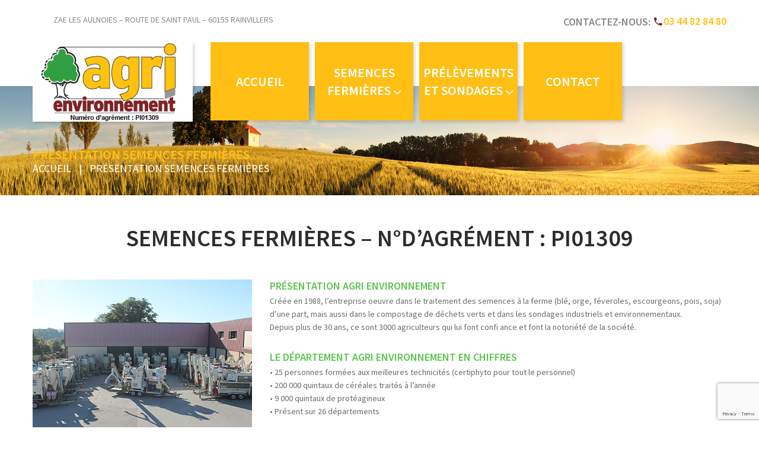

--- FILE ---
content_type: text/html; charset=UTF-8
request_url: https://agri-environnement.fr/presentation-semences-fermieres/
body_size: 19363
content:
<!DOCTYPE html>
<html lang="fr-FR">
<head>
<meta charset="UTF-8" />
<meta name='robots' content='index, follow, max-image-preview:large, max-snippet:-1, max-video-preview:-1' />
<meta name="viewport" content="width=device-width, initial-scale=1" />

	<!-- This site is optimized with the Yoast SEO plugin v23.2 - https://yoast.com/wordpress/plugins/seo/ -->
	<title>Présentation Semences Fermieres - Agri Environnement - Oise, Beauvais, Rainvilliers, Picardie</title>
	<meta name="description" content="Depuis près de 30 ans, le département agricole de la société Agri Environnement propose aux agriculteurs de l’ensemble du territoire français ses compétences dans le traitements de semences fermières. Tous les ans des centaines de milliers de quintaux de céréales tels que le blé, l’orge, les féveroles, l’escourgeon ou encore les pois et le soja sont traités pour améliorer les rendements des terres agricoles." />
	<link rel="canonical" href="https://agri-environnement.fr/presentation-semences-fermieres/" />
	<meta property="og:locale" content="fr_FR" />
	<meta property="og:type" content="article" />
	<meta property="og:title" content="Présentation Semences Fermieres - Agri Environnement - Oise, Beauvais, Rainvilliers, Picardie" />
	<meta property="og:description" content="Depuis près de 30 ans, le département agricole de la société Agri Environnement propose aux agriculteurs de l’ensemble du territoire français ses compétences dans le traitements de semences fermières. Tous les ans des centaines de milliers de quintaux de céréales tels que le blé, l’orge, les féveroles, l’escourgeon ou encore les pois et le soja sont traités pour améliorer les rendements des terres agricoles." />
	<meta property="og:url" content="https://agri-environnement.fr/presentation-semences-fermieres/" />
	<meta property="og:site_name" content="Agri Environnement" />
	<meta property="article:modified_time" content="2023-02-13T12:14:03+00:00" />
	<meta property="og:image" content="https://agri-environnement.fr/wp-content/uploads/2017/07/semences-fermieres-intervention-agri-environnement.jpg" />
	<meta property="og:image:width" content="2048" />
	<meta property="og:image:height" content="329" />
	<meta property="og:image:type" content="image/jpeg" />
	<meta name="twitter:card" content="summary_large_image" />
	<script type="application/ld+json" class="yoast-schema-graph">{"@context":"https://schema.org","@graph":[{"@type":"WebPage","@id":"https://agri-environnement.fr/presentation-semences-fermieres/","url":"https://agri-environnement.fr/presentation-semences-fermieres/","name":"Présentation Semences Fermieres - Agri Environnement - Oise, Beauvais, Rainvilliers, Picardie","isPartOf":{"@id":"https://agri-environnement.fr/#website"},"primaryImageOfPage":{"@id":"https://agri-environnement.fr/presentation-semences-fermieres/#primaryimage"},"image":{"@id":"https://agri-environnement.fr/presentation-semences-fermieres/#primaryimage"},"thumbnailUrl":"https://agri-environnement.fr/wp-content/uploads/2017/07/semences-fermieres-intervention-agri-environnement.jpg","datePublished":"2015-05-25T10:08:50+00:00","dateModified":"2023-02-13T12:14:03+00:00","description":"Depuis près de 30 ans, le département agricole de la société Agri Environnement propose aux agriculteurs de l’ensemble du territoire français ses compétences dans le traitements de semences fermières. Tous les ans des centaines de milliers de quintaux de céréales tels que le blé, l’orge, les féveroles, l’escourgeon ou encore les pois et le soja sont traités pour améliorer les rendements des terres agricoles.","breadcrumb":{"@id":"https://agri-environnement.fr/presentation-semences-fermieres/#breadcrumb"},"inLanguage":"fr-FR","potentialAction":[{"@type":"ReadAction","target":["https://agri-environnement.fr/presentation-semences-fermieres/"]}]},{"@type":"ImageObject","inLanguage":"fr-FR","@id":"https://agri-environnement.fr/presentation-semences-fermieres/#primaryimage","url":"https://agri-environnement.fr/wp-content/uploads/2017/07/semences-fermieres-intervention-agri-environnement.jpg","contentUrl":"https://agri-environnement.fr/wp-content/uploads/2017/07/semences-fermieres-intervention-agri-environnement.jpg","width":2048,"height":329},{"@type":"BreadcrumbList","@id":"https://agri-environnement.fr/presentation-semences-fermieres/#breadcrumb","itemListElement":[{"@type":"ListItem","position":1,"name":"Accueil","item":"https://agri-environnement.fr/"},{"@type":"ListItem","position":2,"name":"Présentation Semences Fermières"}]},{"@type":"WebSite","@id":"https://agri-environnement.fr/#website","url":"https://agri-environnement.fr/","name":"Agri Environnement","description":"","potentialAction":[{"@type":"SearchAction","target":{"@type":"EntryPoint","urlTemplate":"https://agri-environnement.fr/?s={search_term_string}"},"query-input":"required name=search_term_string"}],"inLanguage":"fr-FR"}]}</script>
	<!-- / Yoast SEO plugin. -->


<link rel='dns-prefetch' href='//maxcdn.bootstrapcdn.com' />
<link rel='dns-prefetch' href='//fonts.googleapis.com' />
<link rel="alternate" type="application/rss+xml" title="Agri Environnement &raquo; Flux" href="https://agri-environnement.fr/feed/" />
<link rel="alternate" type="application/rss+xml" title="Agri Environnement &raquo; Flux des commentaires" href="https://agri-environnement.fr/comments/feed/" />
<link rel="profile" href="http://gmpg.org/xfn/11" />
<script type="text/javascript">
/* <![CDATA[ */
window._wpemojiSettings = {"baseUrl":"https:\/\/s.w.org\/images\/core\/emoji\/15.0.3\/72x72\/","ext":".png","svgUrl":"https:\/\/s.w.org\/images\/core\/emoji\/15.0.3\/svg\/","svgExt":".svg","source":{"concatemoji":"https:\/\/agri-environnement.fr\/wp-includes\/js\/wp-emoji-release.min.js?ver=6.6.4"}};
/*! This file is auto-generated */
!function(i,n){var o,s,e;function c(e){try{var t={supportTests:e,timestamp:(new Date).valueOf()};sessionStorage.setItem(o,JSON.stringify(t))}catch(e){}}function p(e,t,n){e.clearRect(0,0,e.canvas.width,e.canvas.height),e.fillText(t,0,0);var t=new Uint32Array(e.getImageData(0,0,e.canvas.width,e.canvas.height).data),r=(e.clearRect(0,0,e.canvas.width,e.canvas.height),e.fillText(n,0,0),new Uint32Array(e.getImageData(0,0,e.canvas.width,e.canvas.height).data));return t.every(function(e,t){return e===r[t]})}function u(e,t,n){switch(t){case"flag":return n(e,"\ud83c\udff3\ufe0f\u200d\u26a7\ufe0f","\ud83c\udff3\ufe0f\u200b\u26a7\ufe0f")?!1:!n(e,"\ud83c\uddfa\ud83c\uddf3","\ud83c\uddfa\u200b\ud83c\uddf3")&&!n(e,"\ud83c\udff4\udb40\udc67\udb40\udc62\udb40\udc65\udb40\udc6e\udb40\udc67\udb40\udc7f","\ud83c\udff4\u200b\udb40\udc67\u200b\udb40\udc62\u200b\udb40\udc65\u200b\udb40\udc6e\u200b\udb40\udc67\u200b\udb40\udc7f");case"emoji":return!n(e,"\ud83d\udc26\u200d\u2b1b","\ud83d\udc26\u200b\u2b1b")}return!1}function f(e,t,n){var r="undefined"!=typeof WorkerGlobalScope&&self instanceof WorkerGlobalScope?new OffscreenCanvas(300,150):i.createElement("canvas"),a=r.getContext("2d",{willReadFrequently:!0}),o=(a.textBaseline="top",a.font="600 32px Arial",{});return e.forEach(function(e){o[e]=t(a,e,n)}),o}function t(e){var t=i.createElement("script");t.src=e,t.defer=!0,i.head.appendChild(t)}"undefined"!=typeof Promise&&(o="wpEmojiSettingsSupports",s=["flag","emoji"],n.supports={everything:!0,everythingExceptFlag:!0},e=new Promise(function(e){i.addEventListener("DOMContentLoaded",e,{once:!0})}),new Promise(function(t){var n=function(){try{var e=JSON.parse(sessionStorage.getItem(o));if("object"==typeof e&&"number"==typeof e.timestamp&&(new Date).valueOf()<e.timestamp+604800&&"object"==typeof e.supportTests)return e.supportTests}catch(e){}return null}();if(!n){if("undefined"!=typeof Worker&&"undefined"!=typeof OffscreenCanvas&&"undefined"!=typeof URL&&URL.createObjectURL&&"undefined"!=typeof Blob)try{var e="postMessage("+f.toString()+"("+[JSON.stringify(s),u.toString(),p.toString()].join(",")+"));",r=new Blob([e],{type:"text/javascript"}),a=new Worker(URL.createObjectURL(r),{name:"wpTestEmojiSupports"});return void(a.onmessage=function(e){c(n=e.data),a.terminate(),t(n)})}catch(e){}c(n=f(s,u,p))}t(n)}).then(function(e){for(var t in e)n.supports[t]=e[t],n.supports.everything=n.supports.everything&&n.supports[t],"flag"!==t&&(n.supports.everythingExceptFlag=n.supports.everythingExceptFlag&&n.supports[t]);n.supports.everythingExceptFlag=n.supports.everythingExceptFlag&&!n.supports.flag,n.DOMReady=!1,n.readyCallback=function(){n.DOMReady=!0}}).then(function(){return e}).then(function(){var e;n.supports.everything||(n.readyCallback(),(e=n.source||{}).concatemoji?t(e.concatemoji):e.wpemoji&&e.twemoji&&(t(e.twemoji),t(e.wpemoji)))}))}((window,document),window._wpemojiSettings);
/* ]]> */
</script>
<style id='wp-emoji-styles-inline-css' type='text/css'>

	img.wp-smiley, img.emoji {
		display: inline !important;
		border: none !important;
		box-shadow: none !important;
		height: 1em !important;
		width: 1em !important;
		margin: 0 0.07em !important;
		vertical-align: -0.1em !important;
		background: none !important;
		padding: 0 !important;
	}
</style>
<link rel='stylesheet' id='wp-block-library-css' href='https://agri-environnement.fr/wp-includes/css/dist/block-library/style.min.css?ver=6.6.4' type='text/css' media='all' />
<style id='classic-theme-styles-inline-css' type='text/css'>
/*! This file is auto-generated */
.wp-block-button__link{color:#fff;background-color:#32373c;border-radius:9999px;box-shadow:none;text-decoration:none;padding:calc(.667em + 2px) calc(1.333em + 2px);font-size:1.125em}.wp-block-file__button{background:#32373c;color:#fff;text-decoration:none}
</style>
<style id='global-styles-inline-css' type='text/css'>
:root{--wp--preset--aspect-ratio--square: 1;--wp--preset--aspect-ratio--4-3: 4/3;--wp--preset--aspect-ratio--3-4: 3/4;--wp--preset--aspect-ratio--3-2: 3/2;--wp--preset--aspect-ratio--2-3: 2/3;--wp--preset--aspect-ratio--16-9: 16/9;--wp--preset--aspect-ratio--9-16: 9/16;--wp--preset--color--black: #000000;--wp--preset--color--cyan-bluish-gray: #abb8c3;--wp--preset--color--white: #ffffff;--wp--preset--color--pale-pink: #f78da7;--wp--preset--color--vivid-red: #cf2e2e;--wp--preset--color--luminous-vivid-orange: #ff6900;--wp--preset--color--luminous-vivid-amber: #fcb900;--wp--preset--color--light-green-cyan: #7bdcb5;--wp--preset--color--vivid-green-cyan: #00d084;--wp--preset--color--pale-cyan-blue: #8ed1fc;--wp--preset--color--vivid-cyan-blue: #0693e3;--wp--preset--color--vivid-purple: #9b51e0;--wp--preset--gradient--vivid-cyan-blue-to-vivid-purple: linear-gradient(135deg,rgba(6,147,227,1) 0%,rgb(155,81,224) 100%);--wp--preset--gradient--light-green-cyan-to-vivid-green-cyan: linear-gradient(135deg,rgb(122,220,180) 0%,rgb(0,208,130) 100%);--wp--preset--gradient--luminous-vivid-amber-to-luminous-vivid-orange: linear-gradient(135deg,rgba(252,185,0,1) 0%,rgba(255,105,0,1) 100%);--wp--preset--gradient--luminous-vivid-orange-to-vivid-red: linear-gradient(135deg,rgba(255,105,0,1) 0%,rgb(207,46,46) 100%);--wp--preset--gradient--very-light-gray-to-cyan-bluish-gray: linear-gradient(135deg,rgb(238,238,238) 0%,rgb(169,184,195) 100%);--wp--preset--gradient--cool-to-warm-spectrum: linear-gradient(135deg,rgb(74,234,220) 0%,rgb(151,120,209) 20%,rgb(207,42,186) 40%,rgb(238,44,130) 60%,rgb(251,105,98) 80%,rgb(254,248,76) 100%);--wp--preset--gradient--blush-light-purple: linear-gradient(135deg,rgb(255,206,236) 0%,rgb(152,150,240) 100%);--wp--preset--gradient--blush-bordeaux: linear-gradient(135deg,rgb(254,205,165) 0%,rgb(254,45,45) 50%,rgb(107,0,62) 100%);--wp--preset--gradient--luminous-dusk: linear-gradient(135deg,rgb(255,203,112) 0%,rgb(199,81,192) 50%,rgb(65,88,208) 100%);--wp--preset--gradient--pale-ocean: linear-gradient(135deg,rgb(255,245,203) 0%,rgb(182,227,212) 50%,rgb(51,167,181) 100%);--wp--preset--gradient--electric-grass: linear-gradient(135deg,rgb(202,248,128) 0%,rgb(113,206,126) 100%);--wp--preset--gradient--midnight: linear-gradient(135deg,rgb(2,3,129) 0%,rgb(40,116,252) 100%);--wp--preset--font-size--small: 13px;--wp--preset--font-size--medium: 20px;--wp--preset--font-size--large: 36px;--wp--preset--font-size--x-large: 42px;--wp--preset--spacing--20: 0.44rem;--wp--preset--spacing--30: 0.67rem;--wp--preset--spacing--40: 1rem;--wp--preset--spacing--50: 1.5rem;--wp--preset--spacing--60: 2.25rem;--wp--preset--spacing--70: 3.38rem;--wp--preset--spacing--80: 5.06rem;--wp--preset--shadow--natural: 6px 6px 9px rgba(0, 0, 0, 0.2);--wp--preset--shadow--deep: 12px 12px 50px rgba(0, 0, 0, 0.4);--wp--preset--shadow--sharp: 6px 6px 0px rgba(0, 0, 0, 0.2);--wp--preset--shadow--outlined: 6px 6px 0px -3px rgba(255, 255, 255, 1), 6px 6px rgba(0, 0, 0, 1);--wp--preset--shadow--crisp: 6px 6px 0px rgba(0, 0, 0, 1);}:where(.is-layout-flex){gap: 0.5em;}:where(.is-layout-grid){gap: 0.5em;}body .is-layout-flex{display: flex;}.is-layout-flex{flex-wrap: wrap;align-items: center;}.is-layout-flex > :is(*, div){margin: 0;}body .is-layout-grid{display: grid;}.is-layout-grid > :is(*, div){margin: 0;}:where(.wp-block-columns.is-layout-flex){gap: 2em;}:where(.wp-block-columns.is-layout-grid){gap: 2em;}:where(.wp-block-post-template.is-layout-flex){gap: 1.25em;}:where(.wp-block-post-template.is-layout-grid){gap: 1.25em;}.has-black-color{color: var(--wp--preset--color--black) !important;}.has-cyan-bluish-gray-color{color: var(--wp--preset--color--cyan-bluish-gray) !important;}.has-white-color{color: var(--wp--preset--color--white) !important;}.has-pale-pink-color{color: var(--wp--preset--color--pale-pink) !important;}.has-vivid-red-color{color: var(--wp--preset--color--vivid-red) !important;}.has-luminous-vivid-orange-color{color: var(--wp--preset--color--luminous-vivid-orange) !important;}.has-luminous-vivid-amber-color{color: var(--wp--preset--color--luminous-vivid-amber) !important;}.has-light-green-cyan-color{color: var(--wp--preset--color--light-green-cyan) !important;}.has-vivid-green-cyan-color{color: var(--wp--preset--color--vivid-green-cyan) !important;}.has-pale-cyan-blue-color{color: var(--wp--preset--color--pale-cyan-blue) !important;}.has-vivid-cyan-blue-color{color: var(--wp--preset--color--vivid-cyan-blue) !important;}.has-vivid-purple-color{color: var(--wp--preset--color--vivid-purple) !important;}.has-black-background-color{background-color: var(--wp--preset--color--black) !important;}.has-cyan-bluish-gray-background-color{background-color: var(--wp--preset--color--cyan-bluish-gray) !important;}.has-white-background-color{background-color: var(--wp--preset--color--white) !important;}.has-pale-pink-background-color{background-color: var(--wp--preset--color--pale-pink) !important;}.has-vivid-red-background-color{background-color: var(--wp--preset--color--vivid-red) !important;}.has-luminous-vivid-orange-background-color{background-color: var(--wp--preset--color--luminous-vivid-orange) !important;}.has-luminous-vivid-amber-background-color{background-color: var(--wp--preset--color--luminous-vivid-amber) !important;}.has-light-green-cyan-background-color{background-color: var(--wp--preset--color--light-green-cyan) !important;}.has-vivid-green-cyan-background-color{background-color: var(--wp--preset--color--vivid-green-cyan) !important;}.has-pale-cyan-blue-background-color{background-color: var(--wp--preset--color--pale-cyan-blue) !important;}.has-vivid-cyan-blue-background-color{background-color: var(--wp--preset--color--vivid-cyan-blue) !important;}.has-vivid-purple-background-color{background-color: var(--wp--preset--color--vivid-purple) !important;}.has-black-border-color{border-color: var(--wp--preset--color--black) !important;}.has-cyan-bluish-gray-border-color{border-color: var(--wp--preset--color--cyan-bluish-gray) !important;}.has-white-border-color{border-color: var(--wp--preset--color--white) !important;}.has-pale-pink-border-color{border-color: var(--wp--preset--color--pale-pink) !important;}.has-vivid-red-border-color{border-color: var(--wp--preset--color--vivid-red) !important;}.has-luminous-vivid-orange-border-color{border-color: var(--wp--preset--color--luminous-vivid-orange) !important;}.has-luminous-vivid-amber-border-color{border-color: var(--wp--preset--color--luminous-vivid-amber) !important;}.has-light-green-cyan-border-color{border-color: var(--wp--preset--color--light-green-cyan) !important;}.has-vivid-green-cyan-border-color{border-color: var(--wp--preset--color--vivid-green-cyan) !important;}.has-pale-cyan-blue-border-color{border-color: var(--wp--preset--color--pale-cyan-blue) !important;}.has-vivid-cyan-blue-border-color{border-color: var(--wp--preset--color--vivid-cyan-blue) !important;}.has-vivid-purple-border-color{border-color: var(--wp--preset--color--vivid-purple) !important;}.has-vivid-cyan-blue-to-vivid-purple-gradient-background{background: var(--wp--preset--gradient--vivid-cyan-blue-to-vivid-purple) !important;}.has-light-green-cyan-to-vivid-green-cyan-gradient-background{background: var(--wp--preset--gradient--light-green-cyan-to-vivid-green-cyan) !important;}.has-luminous-vivid-amber-to-luminous-vivid-orange-gradient-background{background: var(--wp--preset--gradient--luminous-vivid-amber-to-luminous-vivid-orange) !important;}.has-luminous-vivid-orange-to-vivid-red-gradient-background{background: var(--wp--preset--gradient--luminous-vivid-orange-to-vivid-red) !important;}.has-very-light-gray-to-cyan-bluish-gray-gradient-background{background: var(--wp--preset--gradient--very-light-gray-to-cyan-bluish-gray) !important;}.has-cool-to-warm-spectrum-gradient-background{background: var(--wp--preset--gradient--cool-to-warm-spectrum) !important;}.has-blush-light-purple-gradient-background{background: var(--wp--preset--gradient--blush-light-purple) !important;}.has-blush-bordeaux-gradient-background{background: var(--wp--preset--gradient--blush-bordeaux) !important;}.has-luminous-dusk-gradient-background{background: var(--wp--preset--gradient--luminous-dusk) !important;}.has-pale-ocean-gradient-background{background: var(--wp--preset--gradient--pale-ocean) !important;}.has-electric-grass-gradient-background{background: var(--wp--preset--gradient--electric-grass) !important;}.has-midnight-gradient-background{background: var(--wp--preset--gradient--midnight) !important;}.has-small-font-size{font-size: var(--wp--preset--font-size--small) !important;}.has-medium-font-size{font-size: var(--wp--preset--font-size--medium) !important;}.has-large-font-size{font-size: var(--wp--preset--font-size--large) !important;}.has-x-large-font-size{font-size: var(--wp--preset--font-size--x-large) !important;}
:where(.wp-block-post-template.is-layout-flex){gap: 1.25em;}:where(.wp-block-post-template.is-layout-grid){gap: 1.25em;}
:where(.wp-block-columns.is-layout-flex){gap: 2em;}:where(.wp-block-columns.is-layout-grid){gap: 2em;}
:root :where(.wp-block-pullquote){font-size: 1.5em;line-height: 1.6;}
</style>
<link rel='stylesheet' id='cherry-portfolio-css' href='https://agri-environnement.fr/wp-content/plugins/cherry-portfolio/public/assets/css/style.css?ver=1.0.5' type='text/css' media='all' />
<link rel='stylesheet' id='cherry-social-flaticon-css' href='https://agri-environnement.fr/wp-content/plugins/cherry-social/public/assets/fonts/flaticon.min.css?ver=1.0.4' type='text/css' media='all' />
<link rel='stylesheet' id='cherry-social-css' href='https://agri-environnement.fr/wp-content/plugins/cherry-social/public/assets/css/public.css?ver=1.0.4' type='text/css' media='all' />
<link rel='stylesheet' id='contact-form-7-css' href='https://agri-environnement.fr/wp-content/plugins/contact-form-7/includes/css/styles.css?ver=5.9.8' type='text/css' media='all' />
<link rel='stylesheet' id='rs-plugin-settings-css' href='https://agri-environnement.fr/wp-content/plugins/revslider/public/assets/css/rs6.css?ver=6.4.6' type='text/css' media='all' />
<style id='rs-plugin-settings-inline-css' type='text/css'>
#rs-demo-id {}
</style>
<link rel='stylesheet' id='font-awesome-css' href='//maxcdn.bootstrapcdn.com/font-awesome/4.4.0/css/font-awesome.min.css?ver=4.4.0' type='text/css' media='all' />
<link rel='stylesheet' id='swiper-css' href='https://agri-environnement.fr/wp-content/plugins/cherry-shortcodes/assets/css/swiper.css?ver=1.0.7.6' type='text/css' media='all' />
<link rel='stylesheet' id='magnific-popup-css' href='https://agri-environnement.fr/wp-content/themes/cherryframework4/lib/assets/css/magnific-popup.css?ver=1.0.0' type='text/css' media='all' />
<link rel='stylesheet' id='cherry-shortcodes-all-css' href='https://agri-environnement.fr/wp-content/plugins/cherry-shortcodes/assets/css/shortcodes.css?ver=1.0.7.6' type='text/css' media='all' />
<link rel='stylesheet' id='theme58408-grid-base-css' href='https://agri-environnement.fr/wp-content/themes/cherryframework4/assets/css/grid-base.css?ver=4.0.5.1' type='text/css' media='all' />
<link rel='stylesheet' id='theme58408-grid-responsive-css' href='https://agri-environnement.fr/wp-content/themes/cherryframework4/assets/css/grid-responsive.css?ver=4.0.5.1' type='text/css' media='all' />
<link rel='stylesheet' id='slick-css' href='https://agri-environnement.fr/wp-content/themes/cherryframework4/lib/assets/css/slick.css?ver=1.5.0' type='text/css' media='all' />
<link rel='stylesheet' id='theme58408-main-css' href='https://agri-environnement.fr/wp-content/themes/theme58408/assets/css/main.css?ver=4.0.5.1' type='text/css' media='all' />
<link rel='stylesheet' id='theme58408-main-responsive-css' href='https://agri-environnement.fr/wp-content/themes/theme58408/assets/css/main-responsive.css?ver=4.0.5.1' type='text/css' media='all' />
<link rel='stylesheet' id='cherryframework4-add-ons-css' href='https://agri-environnement.fr/wp-content/themes/cherryframework4/lib/assets/css/add-ons.css?ver=4.0.5.5' type='text/css' media='all' />
<link rel='stylesheet' id='theme58408-style-css' href='https://agri-environnement.fr/wp-content/themes/theme58408/style.css?ver=4.0.5.1' type='text/css' media='all' />
<style id='theme58408-style-inline-css' type='text/css'>
body {color:#686d68;font:14px/22px "Source Sans Pro", sans-serif;}body{background-color:#FFFFFF;background-repeat:repeat;background-position:left;background-attachment:fixed;background-clip:padding-box;background-size:cover;background-origin:padding-box;background-image:none;}input[type="text"],input[type="search"],input[type="password"],input[type="email"],input[type="tel"],input[type="email"],input[type="url"] {color:#686d68;font:14px/20px "Source Sans Pro", sans-serif;}h1, .h1 {color:#2b2f2b;font:700 94px/94px "Source Sans Pro", sans-serif;}h2, .h2 {letter-spacing:0;color:#2b2f2b;font:600 40px/42px "Source Sans Pro", sans-serif;}h3, .h3 {letter-spacing:0;color:#5bc550;font:600 18px/29px "Source Sans Pro", sans-serif;}h4, .h4 {letter-spacing:0;color:#2b2f2b;font:600 16px/18px "Source Sans Pro", sans-serif;}h5, .h5 {letter-spacing:0;color:#2b2f2b;font:600 14px/16px "Source Sans Pro", sans-serif;}h6, .h6 {letter-spacing:0;color:#2b2f2b;font:600 12px/14px "Source Sans Pro", sans-serif;}code {color: #ffbf15;background-color: rgb(255,255,220);}pre {color: #f3f4f3;background-color: rgb(255,255,255);border-color: rgb(255,255,255);}kbd {background-color: rgb(205,206,205);}.site-link {color:#ffffff;font:900 70px/39px "Source Sans Pro", sans-serif;}.footer-logo-link {color:#ffffff;font:900 70px/39px "Source Sans Pro", sans-serif;}.site-footer {color:#686d68;font:14px/22px "Source Sans Pro", sans-serif;}.site-footer{background-color:#2b2f2b;background-repeat:repeat;background-position:left;background-attachment:fixed;background-clip:padding-box;background-size:cover;background-origin:padding-box;background-image:none;}a {color: #5bc550;}a:hover {color: #2b2f2b;}.menu-primary a {text-align:center;color:#ffffff;font:600 22px/30px "Source Sans Pro", sans-serif;}.menu-secondary a {color:#ffffff;font:600 22px/30px "Source Sans Pro", sans-serif;}.cherry-mega-menu-sub-item > a {color: #686d68;}.cherry-mega-menu-sub-item > a:hover {color: #ffbf15;}.cherry-mega-menu-sub .sub-column-title > a {color: #732926;}.cherry-breadcrumbs {background-color: rgb(255,255,255);}.cherry-breadcrumbs_item_link,.cherry-breadcrumbs_item_target,.cherry-breadcrumbs_browse,.cherry-breadcrumbs_item_sep {color:#ffffff;font:18px/22px "Source Sans Pro", sans-serif;}.post-gallery_prev,.post-gallery_next {background-color: #ffbf15;color: #000000;}.post-gallery_prev:hover,.post-gallery_next:hover {background-color: #732926;color: #ffffff;}.post-gallery_item_caption {background-color: #732926;color: #ffffff;}.post-gallery_paging_item {background-color: #732926;}.slick-active > .post-gallery_paging_item,.post-gallery_paging_item:hover {background-color: #ffbf15;}.cherry-list-numbered-circle > li, .cherry-list-numbered-slash > li, .cherry-list-icons > li {color: rgb(209,210,209);}.cherry-list-numbered-circle > li::before {background-color: #ffbf15;}.cherry-list-numbered-circle > li:hover::before {background-color: rgb(209,210,209);}.cherry-list-numbered-circle > li:hover {color: #ffbf15;}.cherry-list-simple > li {color: #ffbf15;}.cherry-list-simple > li::before {color: rgb(255,255,255);}.cherry-list-simple > li:hover {color: rgb(209,210,209);}.cherry-list-simple > li:hover::before {color: #ffbf15;}.cherry-list-numbered-slash > li::before {color: #ffbf15;}.cherry-list-numbered-slash > li:hover {color: #ffbf15;}.cherry-list-numbered-slash > li:hover::before {color: rgb(209,210,209);}.cherry-list-icons > li {color: rgb(209,210,209);}.cherry-list-icons > li:hover {color: #ffbf15;}.cherry-list-icons > li i {color: rgb(255,255,255);}.cherry-list-icons > li:hover i {color: rgb(209,210,209);}.cherry-hr-primary{background-color: #ffbf15;}.cherry-hr-gray-lighter{background-color: rgb(255,255,255);}.cherry-hr-gray-dark{background-color: rgb(209,210,209);}.cherry-drop-cap:first-letter {color: #ffbf15;}.cherry-drop-cap-bg:first-letter {background-color: #ffbf15}.cherry-drop-cap-bg-grey:first-letter {background-color: rgb(165,170,165);}.cherry-blockquote, .cherry-blockquote:before{color: #ffbf15;}.cherry-highlight {background-color: #ffbf15;}.cherry-highlight-grey {background-color: rgb(255,255,255);}.cherry-btn-transparent:hover{color: #f3f4f3;}.cherry-tabs-nav span {color: #732926;}.cherry-tabs-nav span.cherry-tabs-current {color: #ffbf15;border-bottom: 2px solid rgb(255,255,255);}.cherry-post-meta .cherry-post-date {color: #ffbf15;}.portfolio-wrap .portfolio-container .portfolio-pagination ul.page-link li a {color: rgb(209,210,209);}.portfolio-wrap .portfolio-container .portfolio-pagination .page-nav a {color: rgb(209,210,209);}.text-muted {color: rgb(255,255,255);}.help-block {color: rgb(155,160,155);}legend {color: rgb(192,193,192);font-size: 21px;border-bottom: 1px solid rgb(255,255,255);}.cherry-highlight-grey {color: rgb(209,210,209);}abbr[title],abbr[data-original-title] {border-bottom: 1px dotted rgb(209,210,209);}output {color: #f3f4f3;font-size: 14px;line-height: 22px;}small, .small {color: rgb(209,210,209);}small, .small {font-size: 12px;}.form-control[disabled], .form-control[readonly], .form-control fieldset[disabled] {background-color: rgb(255,255,255);}.form-control {color: #f3f4f3;font-size: 14px;line-height: 22px;}.blockquote-reverse, blockquote.pull-right {border-right: 5px solid rgb(255,255,255);}.page-header {border-bottom: 1px solid rgb(255,255,255);}blockquote {border-left: 5px solid rgb(255,255,255);font-size: 17px;}hr {border-top: 1px solid rgb(255,255,255);}.close,.close:hover,.close:focus {color: #fcf8e3;font-size: 21px;}.lead {font-size: 16px;}.entry-content table {border: 1px solid rgb(232,237,232);}.entry-content table > thead > tr > th,.entry-content table > thead > tr > td,.entry-content table > tbody > tr > th,.entry-content table > tbody > tr > td,.entry-content table > tfoot > tr > th,.entry-content table > tfoot > tr > td {border: 1px solid rgb(232,237,232);line-height: 22px;}.table .table {background-color: #686d68;}.table > thead > tr > th,.table > thead > tr > td,.table > tbody > tr > th,.table > tbody > tr > td,.table > tfoot > tr > th,.table > tfoot > tr > td {line-height: 22px;}dt,dd {line-height: 22px;}blockquote footer,blockquote small,blockquote .small {line-height: 22px;}address {line-height: 22px;}.cherry-nav-divider {background-color: rgb(255,255,255);}.cherry-box .box-primary {background-color: #ffbf15;color: #000000;}.cherry-box .box-secondary {background-color: #732926;color: #ffffff;}.cherry-box .box-gray {background-color: #f3f4f3;}.cherry-box .box-primary-border {border-color: #ffbf15;}.cherry-box .box-secondary-border {border-color: #732926;}.cherry-box .box-gray-border {border-color: #f3f4f3;}.text-primary {color:#ffbf15;}.text-primary:hover {color:rgb(230,166,0);}.text-success {color:#dff0d8;}.text-success:hover {color:rgb(198,215,191);}.text-info {color:#d9edf7;}.text-info:hover {color:rgb(192,212,222);}.text-warning {color:#fcf8e3;}.text-warning:hover {color:rgb(227,223,202);}.text-danger {color:#f2dede;}.text-danger:hover {color:rgb(217,197,197);}.bg-primary {background-color:#ffbf15;}.bg-primary:hover {background-color:rgb(230,166,0);}.bg-success {background-color:#dff0d8;}.bg-success:hover {background-color:rgb(198,215,191);}.bg-info {background-color:#d9edf7;}.bg-info:hover {background-color:rgb(192,212,222);}.bg-warning {background-color:#fcf8e3;}.bg-warning:hover {background-color:rgb(227,223,202);}.bg-danger {background-color:#f2dede;}.bg-danger:hover {background-color:rgb(217,197,197);}@media ( min-width:992px ) {.site-header.boxed { max-width: 1310px }.site-content.boxed { max-width: 1310px }.site-footer.boxed { max-width: 1310px }.site-header.boxed .container {width: auto;max-width: 1200px}.site-content.boxed .container{width: auto;max-width: 1200px}.site-footer.boxed .container {width: auto;max-width: 1200px}.site-header.wide .container,.site-content.wide .container,.site-footer.wide .container {width: auto;max-width: 1200px}}@media ( max-width:600px ) {.menu-primary_trigger {display: block;}.simple-menu.menu-items {display: none !important;}.simple-menu.menu-items[aria-expanded="true"] {display: block !important;}.simple-menu.menu-items {padding: 10px;background: #454545;}.simple-menu .sub-menu {position: static;float: none;visibility: visible;opacity: 1;padding: 0 0 0 20px;background: none;}.simple-menu .sub-menu li {float: none;}.simple-menu .sub-menu a {width: 100%;color: #ffffff;}.simple-menu > ul > li {float: none;display: block;margin: 0;padding: 0 0 3px 0;}}@media ( min-width:600px ) {.simple-menu li:hover > ul,.simple-menu li.focus > ul,.simple-menu li.menu-hover > ul {opacity: 1;visibility: visible;overflow: visible;}}.isStick{box-shadow: 0px 0px 10px 0px rgba(0, 0, 0, 0.2);}.isStick#menu-primary {background: #FFFFFF;}.comments-area .comment-list h3,.team-wrap .team-listing_item .team-loop .team-socials .team-socials_item .team-socials_link,.addr_link a {color: #686d68;}.cherry-breadcrumbs {background-image: url(https://agri-environnement.fr/wp-content/uploads/2017/07/semences-fermieres-intervention-agri-environnement.jpg);background-color:#545e29;background-repeat:repeat;background-position:top;background-attachment:notdefined;background-clip:padding-box;background-size:cover;background-origin:padding-box;} @media (-webkit-min-device-pixel-ratio: 2), (min-resolution: 192dpi) {.cherry-breadcrumbs {background-image: url(https://agri-environnement.fr/wp-content/uploads/2017/07/breadcrumbs_bg.jpg);}}.comment-reply-title, .comments-title {letter-spacing:0;color:#2b2f2b;font:600 40px/42px "Source Sans Pro", sans-serif;}.site-branding,#menu-primary>#menu-primary-items>.menu-item>a:before,#menu-primary .cherry-mega-menu-sub.simple-sub,#menu-primary .sub-menu,#menu-primary .cherry-mega-menu-sub{background: #732926;}.cherry-breadcrumbs .page-title,.cherry-breadcrumbs a:hover,.portfolio-filter ul.filter li a,.entry-meta time,.h_address span,.h_phone span,.cherry-list a:hover,.cherry-list .list-icon,.site-info a:hover,.blog_main_title span,.comments-area .comments-title span,.comment-reply-title span,.team-loop .team-listing_position,.team-wrap .team-listing_item .team-loop .team-socials .team-socials_item .team-socials_link:hover,.static-header-sidebar a:hover,.addr_link a:hover,.h_phone a[href*="callto:"],#menu-primary>#menu-primary-items .cherry-mega-menu-sub.mega-sub a:hover {color: #ffbf15;}.h_phone i,.motoslider_wrapper .ms_arrows .ms_prev:hover,.motoslider_wrapper .ms_arrows .ms_next:hover,.cherry-posts-list .template-posts_3 .post-title a:hover,.cherry-list a,.cherry-posts-list.template-posts_5 .post-meta,.portfolio-filter ul.filter li a:hover,.portfolio-filter ul.filter li.active a,.related-posts .related-posts_list .related-posts_item .entry-title a:hover,.related-posts .related-posts_list .related-posts_item .entry-meta a:hover,.h_phone a[href*="callto:"]:hover {color: #732926;}.cherry-with-sidebar .related-posts .cherry-btn-light {color: #fff;}.cherry-with-sidebar .related-posts .cherry-btn-light {background: #ffbf15;}/* Navigation (Menu) */#menu-primary > .menu-items > .menu-item > a {color: #ffffff;background: #ffbf15;}#menu-primary > .menu-items > .menu-item.current-menu-item > a,#menu-primary > .menu-items > .menu-item > a:hover {color: #fff;}.cherry-posts-list .post-thumbnail,.related-posts:before{background: #ffbf15;}.search-form .search-field {background: #ffbf15;}#menu-primary .sub-menu .menu-item > a,#menu-primary .cherry-mega-menu-sub > a {text-align:center;color:#ffffff;font:600 22px/30px "Source Sans Pro", sans-serif;;color :#fff;}#menu-primary .sub-menu .menu-item > a:hover,#menu-primary .cherry-mega-menu-sub > a:hover {color: #2b2f2b;}#menu-primary .cherry-mega-menu-sub .megamenu-post-wrap .btn {color: #732926;background: /* Variable n'est pas trouvée */;}#secondary-primary .cherry-mega-menu-sub .megamenu-post-wrap .btn:hover {color: #fff;background: #ffbf15;}#menu-secondary .menu-item > a {color: #fff;}#menu-secondary .menu-item > a:hover,#menu-secondary .menu-item.current-menu-item > a {color: #ffbf15;}/*mega menu mobile */#menu-primary .cherry-mega-menu-mobile-trigger,#menu-primary .cherry-mega-menu-mobile-close {color: #732926;background: #ffbf15;}/* simple menu mobile */@media ( max-width:600px ) {#menu-primary .menu-primary_trigger {text-align:left;border:none;width:100%;color: #732926;background: #ffbf15;}#menu-primary #menu-primary-items > .menu-item {float:none;width:auto !important;margin:5px 0 0;}#menu-primary > #menu-primary-items > .menu-item > a {padding:10px;}#menu-primary > #menu-primary-items .sub-menu .sub-menu {padding:0;margin:0 0 0 20px;}}/* Logo */.site-link:hover {color:#ffffff;}/* Pagination *//*Blog posts list pagination*/.navigation.pagination .nav-links .page-numbers {background: #732926;}.navigation.pagination .nav-links .page-numbers:hover,.navigation.pagination .nav-links .page-numbers.current {background: #ffbf15;}/*Blog single post prev/next navigation*/.navigation.post-navigation .nav-links a {color: #732926;border:2px solid #732926;}.paging-navigation .nav-links a:hover {color: #fff;border-color: #ffbf15;background: #ffbf15;}/*Portfolio list pagination*/.portfolio-wrap .portfolio-container .portfolio-pagination ul.page-link li a,.portfolio-wrap .portfolio-container .portfolio-pagination .page-nav a {color: #fff;background: #ffbf15;}.portfolio-wrap .portfolio-container .portfolio-pagination ul.page-link li a:hover,.portfolio-wrap .portfolio-container .portfolio-pagination ul.page-link li.active a,.portfolio-wrap .portfolio-container .portfolio-pagination .page-nav a:hover {background:#732926;}body.single-portfolio article.type-portfolio .cherry-portfolio-single-post a {color: #ffbf15;}body.single-portfolio article.type-portfolio .cherry-portfolio-single-post a:hover {color: #732926;}/* Shortcodes *//* button */.cherry-btn,.btn {background: #ffbf15;}a.cherry-btn.cherry-btn-light,#menu-primary>#menu-primary-items .cherry-mega-menu-sub.mega-sub a.cherry-btn.cherry-btn-light,.team-socials a:hover {color: #732926;}#menu-primary>#menu-primary-items .cherry-mega-menu-sub.mega-sub a.cherry-btn:before {background-color: #ffbf15;}.cherry-btn:before,.btn:hover {background: #732926;}/* swiper-carousel */.swiper-container .swiper-button-next,.swiper-container .swiper-button-prev {color: #732926;background: #ffbf15;}.swiper-container .swiper-button-next:hover,.swiper-container .swiper-button-prev:hover {color: #fff;background: #732926;}.swiper-container .swiper-pagination .swiper-pagination-bullet-active,.swiper-container .swiper-pagination .swiper-pagination-bullet:hover {background: #ffbf15;}/* cherry icon */.cherry-icon {color: #ffbf15;}/* cherry team*/.team-listing .team-photo:before {background: #ffbf15;}.portfolio-wrap .portfolio-container .portfolio-item .rollover-content:before {background: #ffbf15;}.portfolio-wrap .portfolio-container .portfolio-item .custom-links .permalink:hover {color: #ffbf15;}.portfolio-wrap .portfolio-container .portfolio-item.justified-layout-item .rollover-content h3 a:hover {color: #ffbf15;}.portfolio-wrap .portfolio-container .portfolio-ajax-button .load-more-button a {color: #732926;background: #ffbf15;}.portfolio-wrap .portfolio-container .portfolio-ajax-button .load-more-button a:hover {color: #fff;background: #732926;}.cherry-spinner-double-bounce .cherry-double-bounce1, .cherry-spinner-double-bounce .cherry-double-bounce2 {background-color: #ffbf15;}body.single-portfolio article.type-portfolio .cherry-portfolio-single-post .post-meta-container i {color: #732926;}body.single-portfolio article.type-portfolio .cherry-portfolio-single-post .post-meta-container .post-date {color:#ffbf15;}body.single-portfolio article.type-portfolio .cherry-portfolio-single-post .post-meta-container .post-author a {color: #5bc550;}body.single-portfolio article.type-portfolio .cherry-portfolio-single-post .post-meta-container .post-author a:hover {color: #2b2f2b;}body.single-portfolio article.type-portfolio .cherry-portfolio-single-post .post-taxonomy-list span {color: #ffbf15;}/* Blog */.entry-meta .posted-on:before,.entry-meta .author:before,.entry-meta .comments-link-on:before,.cherry-posts-list.template-posts_3 .post-title a:hover {color: #732926;}.entry-permalink a {background: #ffbf15;}.entry-permalink a:hover {}h2.entry-title {letter-spacing:0;color:#5bc550;font:600 18px/29px "Source Sans Pro", sans-serif;}/* Comments */.comments-area .comment .comment-meta .fn {color: #ffbf15;}.comments-area .comment .comment-meta .comment-metadata:before {color: #732926;}.comment-respond form input,.comment-respond form textarea {}.comment-respond form .form-submit .submit {color: #732926;background: #ffbf15;}.comment-respond form .form-submit .submit:hover {color: #fff;background: #732926;}/* Contact form */.wpcf7 .submit-wrap input {background: #ffbf15;}.wpcf7 .submit-wrap input:hover {background: #732926;}.wpcf7 .submit-wrap input[type="reset"] {background: #732926;}.wpcf7 .submit-wrap input[type="reset"]:hover {background: #ffbf15;}.wpcf7 .submit-wrap img.ajax-loader {border-color: transparent transparent #ffbf15 #ffbf15;}/* Widgets */.widget > ul > li {}.widget > ul > li:before {color:#732926;}.widget_recent_comments li.recentcomments {color: #686d68;}.widget_recent_comments li.recentcomments .comment-author-link {color: #ffbf15;}/* Search */.search-form .search-field {}.search-form .search-submit {color: #ffbf15;}.team-listing_position{color:#686d68;font:14px/22px "Source Sans Pro", sans-serif;}.search-form .search-submit {border-color: #ffbf15;}.search-form .search-submit:hover {background: #ffbf15;color: #fff;}/* Static *//* MotoPress Slider */.motoslider_wrapper .ms_pagination .ms_bullet {background: #732926;}.motoslider_wrapper .ms_pagination .ms_bullet:hover, .motoslider_wrapper .ms_pagination .ms_bullet.ms_active {background: #ffbf15;}/* Footert */.footer-logo-link:hover {color: #ffffff;}/* Back to Top */#back-top a {background:#ffbf15;}#back-top a:hover{background:#732926;}/* Carousel */.carousel_1:before{background: #ffbf15;color: rgb(255,255,255);}.carousel_1 + .swiper-button-next.outer:hover, .carousel_1 + .swiper-button-next + .swiper-button-prev.outer:hover{color: #ffbf15;}
</style>
<link rel='stylesheet' id='theme26118_material_icon-css' href='https://agri-environnement.fr/wp-content/themes/theme58408/assets/css/material-design.css?ver=6.6.4' type='text/css' media='all' />
<link rel='stylesheet' id='cherry-google-fonts-css' href='//fonts.googleapis.com/css?family=Source+Sans+Pro%3A600%2C900%2Cregular%2C700%7CAbril+Fatface%3Aregular&#038;subset=latin%2Clatin-ext&#038;ver=6.6.4' type='text/css' media='all' />
<link rel='stylesheet' id='cherry-mega-menu-css' href='https://agri-environnement.fr/wp-content/plugins/cherry-mega-menu/public/assets/css/style.css?ver=1.0.4' type='text/css' media='all' />
<link rel='stylesheet' id='material-icon-css' href='https://agri-environnement.fr/wp-content/themes/theme58408/assets/css/material-design.css?ver=1.0' type='text/css' media='all' />
<link rel='stylesheet' id='cf7cf-style-css' href='https://agri-environnement.fr/wp-content/plugins/cf7-conditional-fields/style.css?ver=2.4.15' type='text/css' media='all' />
<link rel='stylesheet' id='cherry-team-css' href='https://agri-environnement.fr/wp-content/plugins/cherry-team/public/assets/css/style.css?ver=1.0.8' type='text/css' media='all' />
<link rel='stylesheet' id='mpce-theme-css' href='https://agri-environnement.fr/wp-content/plugins/motopress-content-editor/includes/css/theme.min.css?ver=3.0.7' type='text/css' media='all' />
<style id='mpce-theme-inline-css' type='text/css'>
.mp-row-fixed-width {max-width:1170px;}
</style>
<script type="text/javascript" src="https://agri-environnement.fr/wp-includes/js/jquery/jquery.min.js?ver=3.7.1" id="jquery-core-js"></script>
<script type="text/javascript" src="https://agri-environnement.fr/wp-includes/js/jquery/jquery-migrate.min.js?ver=3.4.1" id="jquery-migrate-js"></script>
<script type="text/javascript" src="https://agri-environnement.fr/wp-content/plugins/revslider/public/assets/js/rbtools.min.js?ver=6.4.4" id="tp-tools-js"></script>
<script type="text/javascript" src="https://agri-environnement.fr/wp-content/plugins/revslider/public/assets/js/rs6.min.js?ver=6.4.6" id="revmin-js"></script>
<link rel="https://api.w.org/" href="https://agri-environnement.fr/wp-json/" /><link rel="alternate" title="JSON" type="application/json" href="https://agri-environnement.fr/wp-json/wp/v2/pages/41" /><link rel="EditURI" type="application/rsd+xml" title="RSD" href="https://agri-environnement.fr/xmlrpc.php?rsd" />
<meta name="generator" content="WordPress 6.6.4" />
<link rel='shortlink' href='https://agri-environnement.fr/?p=41' />
<link rel="alternate" title="oEmbed (JSON)" type="application/json+oembed" href="https://agri-environnement.fr/wp-json/oembed/1.0/embed?url=https%3A%2F%2Fagri-environnement.fr%2Fpresentation-semences-fermieres%2F" />
<link rel="alternate" title="oEmbed (XML)" type="text/xml+oembed" href="https://agri-environnement.fr/wp-json/oembed/1.0/embed?url=https%3A%2F%2Fagri-environnement.fr%2Fpresentation-semences-fermieres%2F&#038;format=xml" />
<link type="image/x-icon" href="https://agri-environnement.fr/wp-content/uploads/2017/07/favicon.ico" rel="shortcut icon"><link href="https://agri-environnement.fr/wp-content/uploads/2017/07/favicon.ico" sizes="57x57" rel="apple-touch-icon-precomposed"><link href="https://agri-environnement.fr/wp-content/uploads/2017/07/favicon.ico" sizes="72x72" rel="apple-touch-icon-precomposed"><link href="https://agri-environnement.fr/wp-content/uploads/2017/07/favicon.ico" sizes="114x114" rel="apple-touch-icon-precomposed"><link href="https://agri-environnement.fr/wp-content/uploads/2017/07/favicon.ico" sizes="144x144" rel="apple-touch-icon-precomposed"><meta name="generator" content="Powered by Slider Revolution 6.4.6 - responsive, Mobile-Friendly Slider Plugin for WordPress with comfortable drag and drop interface." />
<link rel="icon" href="https://agri-environnement.fr/wp-content/uploads/2021/04/favicon-agri-environnement.png" sizes="32x32" />
<link rel="icon" href="https://agri-environnement.fr/wp-content/uploads/2021/04/favicon-agri-environnement.png" sizes="192x192" />
<link rel="apple-touch-icon" href="https://agri-environnement.fr/wp-content/uploads/2021/04/favicon-agri-environnement.png" />
<meta name="msapplication-TileImage" content="https://agri-environnement.fr/wp-content/uploads/2021/04/favicon-agri-environnement.png" />
<script type="text/javascript">function setREVStartSize(e){
			//window.requestAnimationFrame(function() {				 
				window.RSIW = window.RSIW===undefined ? window.innerWidth : window.RSIW;	
				window.RSIH = window.RSIH===undefined ? window.innerHeight : window.RSIH;	
				try {								
					var pw = document.getElementById(e.c).parentNode.offsetWidth,
						newh;
					pw = pw===0 || isNaN(pw) ? window.RSIW : pw;
					e.tabw = e.tabw===undefined ? 0 : parseInt(e.tabw);
					e.thumbw = e.thumbw===undefined ? 0 : parseInt(e.thumbw);
					e.tabh = e.tabh===undefined ? 0 : parseInt(e.tabh);
					e.thumbh = e.thumbh===undefined ? 0 : parseInt(e.thumbh);
					e.tabhide = e.tabhide===undefined ? 0 : parseInt(e.tabhide);
					e.thumbhide = e.thumbhide===undefined ? 0 : parseInt(e.thumbhide);
					e.mh = e.mh===undefined || e.mh=="" || e.mh==="auto" ? 0 : parseInt(e.mh,0);		
					if(e.layout==="fullscreen" || e.l==="fullscreen") 						
						newh = Math.max(e.mh,window.RSIH);					
					else{					
						e.gw = Array.isArray(e.gw) ? e.gw : [e.gw];
						for (var i in e.rl) if (e.gw[i]===undefined || e.gw[i]===0) e.gw[i] = e.gw[i-1];					
						e.gh = e.el===undefined || e.el==="" || (Array.isArray(e.el) && e.el.length==0)? e.gh : e.el;
						e.gh = Array.isArray(e.gh) ? e.gh : [e.gh];
						for (var i in e.rl) if (e.gh[i]===undefined || e.gh[i]===0) e.gh[i] = e.gh[i-1];
											
						var nl = new Array(e.rl.length),
							ix = 0,						
							sl;					
						e.tabw = e.tabhide>=pw ? 0 : e.tabw;
						e.thumbw = e.thumbhide>=pw ? 0 : e.thumbw;
						e.tabh = e.tabhide>=pw ? 0 : e.tabh;
						e.thumbh = e.thumbhide>=pw ? 0 : e.thumbh;					
						for (var i in e.rl) nl[i] = e.rl[i]<window.RSIW ? 0 : e.rl[i];
						sl = nl[0];									
						for (var i in nl) if (sl>nl[i] && nl[i]>0) { sl = nl[i]; ix=i;}															
						var m = pw>(e.gw[ix]+e.tabw+e.thumbw) ? 1 : (pw-(e.tabw+e.thumbw)) / (e.gw[ix]);					
						newh =  (e.gh[ix] * m) + (e.tabh + e.thumbh);
					}				
					if(window.rs_init_css===undefined) window.rs_init_css = document.head.appendChild(document.createElement("style"));					
					document.getElementById(e.c).height = newh+"px";
					window.rs_init_css.innerHTML += "#"+e.c+"_wrapper { height: "+newh+"px }";				
				} catch(e){
					console.log("Failure at Presize of Slider:" + e)
				}					   
			//});
		  };</script>
</head>
<body class="page-template-default page page-id-41 cherry-responsive cherry-no-sidebar cherry-navigation-arrow" dir="ltr">

	
	<div id="site-wrapper" class="hfeed site">

		<header id="header" class="site-header wide" role="banner">
		<div id="static-area-header-top" class="header-top static-area"><div class="container"><div class="row"><div class="col-xs-12 col-sm-12 col-md-12 col-lg-12 static-header-sidebar"><div class="sidebar-header widget-area" role="complementary"><aside id="text-2" class="widget widget_text">			<div class="textwidget"><address class="h_address"><a href="#">ZAE Les Aulnoies – Route de Saint Paul &#8211; 60155 RAINVILLERS</a></address>
<div class="h_phone">Contactez-nous: <i class="material-design-phone370"></i><a href="callto:03 44 82 84 80">03 44 82 84 80</a></div>
</div>
		</aside></div></div><div class="col-xs-12 col-sm-12 col-md-3 col-lg-3 static-header-logo"><div class="site-branding"><h2 class="site-title image-logo"><a href="https://agri-environnement.fr/" rel="home"><img src="https://agri-environnement.fr/wp-content/uploads/2018/03/logo-agri-environnement-2.jpg" alt="Agri Environnement"></a></h2> </div></div><div class="col-xs-12 col-sm-12 col-md-9 col-lg-9 static-header-menu">
	<!-- Primary navigation -->
	<nav class="menu-primary menu" role="navigation" id="menu-primary">

		<label class="cherry-mega-menu-mobile-trigger" for="trigger-menu-primary-items">Menu</label><input class="cherry-mega-menu-mobile-trigger-box" id="trigger-menu-primary-items" type="checkbox"><ul id="menu-primary-items" class="menu-items cherry-mega-no-js cherry-mega-menu mega-menu-direction-horizontal total-columns-12" data-event="hover" data-effect="slide-top" data-direction="horizontal" data-mobile-trigger="768" data-parent-selector=".cherry-mega-menu"><li id="menu-item-734" class="menu-item menu-item-type-post_type menu-item-object-page menu-item-home menu-item-734 cherry-mega-menu-top-item item-submenu-position-fullwidth item-align-top-left menu-item-standard"><a href="https://agri-environnement.fr/" data-title="ACCUEIL">ACCUEIL</a></li>
<li id="menu-item-1064" class="menu-item menu-item-type-custom menu-item-object-custom current-menu-ancestor current-menu-parent menu-item-has-children menu-item-1064 cherry-mega-menu-top-item item-submenu-position-fullwidth cherry-mega-menu-has-children item-type-standard item-align-top-left menu-item-standard" data-hide-mobile="" data-sub-hr-position="fullwidth" data-sub-vr-position="vertical-parent" data-sub-type="standard"><a href="#" data-title="Semences&lt;br&gt;fermières">Semences<br>fermières<i class="fa fa-angle-down mega-menu-arrow top-level-arrow"></i></a>
<ul class="cherry-mega-menu-sub level-0 effect-slide-top simple-sub">
	<li id="menu-item-773" class="menu-item menu-item-type-post_type menu-item-object-page current-menu-item page_item page-item-41 current_page_item menu-item-773 cherry-mega-menu-sub-item item-nested-sub item-nested-sub-1 menu-item-standard"><a href="https://agri-environnement.fr/presentation-semences-fermieres/" data-title="Présentation Semences Fermières">Présentation Semences Fermières</a></li>
	<li id="menu-item-771" class="menu-item menu-item-type-post_type menu-item-object-page menu-item-771 cherry-mega-menu-sub-item item-nested-sub item-nested-sub-1 menu-item-standard"><a href="https://agri-environnement.fr/pourquoi/" data-title="Pourquoi ?">Pourquoi ?</a></li>
	<li id="menu-item-823" class="menu-item menu-item-type-post_type menu-item-object-page menu-item-823 cherry-mega-menu-sub-item item-nested-sub item-nested-sub-1 menu-item-standard"><a href="https://agri-environnement.fr/nos-interventions/" data-title="Nos interventions">Nos interventions</a></li>
	<li id="menu-item-1138" class="menu-item menu-item-type-post_type menu-item-object-page menu-item-1138 cherry-mega-menu-sub-item item-nested-sub item-nested-sub-1 menu-item-standard"><a href="https://agri-environnement.fr/recrutement-saisonniers/" data-title="Recrutement saisonniers">Recrutement saisonniers</a></li>
</ul>
</li>
<li id="menu-item-1065" class="menu-item menu-item-type-custom menu-item-object-custom menu-item-has-children menu-item-1065 cherry-mega-menu-top-item item-submenu-position-fullwidth cherry-mega-menu-has-children item-type-standard item-align-top-left menu-item-standard" data-hide-mobile="" data-sub-hr-position="fullwidth" data-sub-vr-position="vertical-parent" data-sub-type="standard"><a href="#" data-title="Prélèvements&lt;br&gt;et sondages">Prélèvements<br>et sondages<i class="fa fa-angle-down mega-menu-arrow top-level-arrow"></i></a>
<ul class="cherry-mega-menu-sub level-0 effect-slide-top simple-sub">
	<li id="menu-item-925" class="menu-item menu-item-type-post_type menu-item-object-page menu-item-925 cherry-mega-menu-sub-item item-nested-sub item-nested-sub-1 menu-item-standard"><a href="https://agri-environnement.fr/presentation-prelevements-et-sondages/" data-title="Présentation Prélèvements et Sondages">Présentation Prélèvements et Sondages</a></li>
	<li id="menu-item-1402" class="menu-item menu-item-type-custom menu-item-object-custom menu-item-has-children menu-item-1402 cherry-mega-menu-sub-item cherry-mega-menu-has-children item-type-standard item-nested-sub item-nested-sub-1 menu-item-standard"><a href="#" data-title="Prestations">Prestations<i class="fa fa-angle-right mega-menu-arrow sub-arrow"></i></a>
	<ul class="cherry-mega-menu-sub level-1 effect-slide-top simple-sub">
		<li id="menu-item-1198" class="menu-item menu-item-type-post_type menu-item-object-page menu-item-1198 cherry-mega-menu-sub-item item-nested-sub item-nested-sub-2 menu-item-standard"><a href="https://agri-environnement.fr/echantillonnage-des-sols/" data-title="Échantillonnage des sols">Échantillonnage des sols</a></li>
		<li id="menu-item-1261" class="menu-item menu-item-type-post_type menu-item-object-page menu-item-1261 cherry-mega-menu-sub-item item-nested-sub item-nested-sub-2 menu-item-standard"><a href="https://agri-environnement.fr/piezometres/" data-title="Piézomètres">Piézomètres</a></li>
		<li id="menu-item-1311" class="menu-item menu-item-type-post_type menu-item-object-page menu-item-1311 cherry-mega-menu-sub-item item-nested-sub item-nested-sub-2 menu-item-standard"><a href="https://agri-environnement.fr/membrane-interface-probe/" data-title="Membrane Interface Probe">Membrane Interface Probe</a></li>
		<li id="menu-item-1345" class="menu-item menu-item-type-post_type menu-item-object-page menu-item-1345 cherry-mega-menu-sub-item item-nested-sub item-nested-sub-2 menu-item-standard"><a href="https://agri-environnement.fr/forage-pour-la-recherche-deau-dans-les-sols/" data-title="Forage pour la recherche d’eau dans les sols">Forage pour la recherche d’eau dans les sols</a></li>
		<li id="menu-item-1365" class="menu-item menu-item-type-post_type menu-item-object-page menu-item-1365 cherry-mega-menu-sub-item item-nested-sub item-nested-sub-2 menu-item-standard"><a href="https://agri-environnement.fr/injection-de-depolluants/" data-title="Injection de dépolluants">Injection de dépolluants</a></li>
	</ul>
</li>
	<li id="menu-item-1012" class="menu-item menu-item-type-post_type menu-item-object-page menu-item-1012 cherry-mega-menu-sub-item item-nested-sub item-nested-sub-1 menu-item-standard"><a href="https://agri-environnement.fr/prestations-plus/" data-title="Prestations PLUS">Prestations PLUS</a></li>
</ul>
</li>
<li id="menu-item-772" class="menu-item menu-item-type-post_type menu-item-object-page menu-item-772 cherry-mega-menu-top-item item-submenu-position-fullwidth item-align-top-left menu-item-standard"><a href="https://agri-environnement.fr/contact/" data-title="Contact">Contact</a></li>
</ul><label class="cherry-mega-menu-mobile-close" for="trigger-menu-primary-items">Close</label>
	</nav>

</div></div></div></div>
		<div class="cherry-breadcrumbs"><div class="container">
		<div class="row">
			<div class="col-md-12 col-sm-12"><h1 class="page-title">Présentation Semences Fermières</h1></div>
			<div class="col-md-12 col-sm-12">
		<div class="cherry-breadcrumbs_content">
		<div class="cherry-breadcrumbs_wrap"><div class="cherry-breadcrumbs_item"><a href="https://agri-environnement.fr/" class="cherry-breadcrumbs_item_link is-home" rel="home" title="Accueil">Accueil</a></div>
			 <div class="cherry-breadcrumbs_item"><div class="cherry-breadcrumbs_item_sep">|</div></div> <div class="cherry-breadcrumbs_item"><span class="cherry-breadcrumbs_item_target">Présentation Semences Fermières</span></div>
		</div>
		</div></div>
		</div>
	</div>
		</div>
		</header>
<div id="content" class="site-content wide">
	<div class="container-fluid">

		<div id="primary" class="content-area"><main id="main" class="site-main" role="main"><article class="clearfix post-41 page type-page status-publish has-post-thumbnail hentry mpce-post-div" id="post-41">


<div class="entry-meta entry-meta-top">
	
	
	
</div>

<div class="entry-content"><div class="row row-edge  " >
<div class="col-md-12 col-xs-offset-0 col-sm-offset-0 col-md-offset-0 col-lg-offset-0 col-xs-pull-0 col-sm-pull-0 col-md-pull-0 col-lg-pull-0 col-xs-push-0 col-sm-push-0 col-md-push-0 col-lg-push-0">
<div class="motopress-text-obj">
<h2 style="text-align: center;">Semences fermi&egrave;res &#8211; N&deg;d&rsquo;agr&eacute;ment : PI01309<span style="color: #5bc550;"><br /></span></h2>
</div>
</div>
</div>
<div class="row row-edge  " >
<div class="col-md-12 col-xs-offset-0 col-sm-offset-0 col-md-offset-0 col-lg-offset-0 col-xs-pull-0 col-sm-pull-0 col-md-pull-0 col-lg-pull-0 col-xs-push-0 col-sm-push-0 col-md-push-0 col-lg-push-0">
<div class="cherry-spacer   hidden-xs hidden-sm" style="height:45px;"></div><div class="cherry-spacer   visible-sm-block" style="height:40px;"></div><div class="cherry-spacer   visible-xs-block" style="height:40px;"></div>
</div>
</div>
<div class="row  " ><div class="container"><div class="row row-edge">
<div class="col-xs-12 col-sm-12 col-md-4 col-xs-offset-0 col-sm-offset-0 col-md-offset-0 col-lg-offset-0 col-xs-pull-0 col-sm-pull-0 col-md-pull-0 col-lg-pull-0 col-xs-push-0 col-sm-push-0 col-md-push-0 col-lg-push-0">
<div class="row row-edge  " >
<div class="col-md-12 col-xs-offset-0 col-sm-offset-0 col-md-offset-0 col-lg-offset-0 col-xs-pull-0 col-sm-pull-0 col-md-pull-0 col-lg-pull-0 col-xs-push-0 col-sm-push-0 col-md-push-0 col-lg-push-0">
<div class="cherry-spacer  " style="height:4px;"></div>
</div>
</div>
<div class="row row-edge  " >
<div class="col-xs-12 col-sm-12 col-md-12 col-xs-offset-0 col-sm-offset-0 col-md-offset-0 col-lg-offset-0 col-xs-pull-0 col-sm-pull-0 col-md-pull-0 col-lg-pull-0 col-xs-push-0 col-sm-push-0 col-md-push-0 col-lg-push-0">
<div class="motopress-image-obj motopress-text-align-center"><img decoding="async" src="https://agri-environnement.fr/wp-content/uploads/2015/05/semences-fermieres-presentation-agrienvironnement.jpg" title="semences-fermieres-presentation-agrienvironnement" alt="semences-fermieres-presentation-agrienvironnement" class="motopress-image-obj-basic mpce-dsbl-margin-left mpce-dsbl-margin-right mpce-dsbl-margin-top mpce-dsbl-margin-bottom" /></div>
</div>
</div>
<div class="row row-edge  " >
<div class="col-md-12 col-xs-offset-0 col-sm-offset-0 col-md-offset-0 col-lg-offset-0 col-xs-pull-0 col-sm-pull-0 col-md-pull-0 col-lg-pull-0 col-xs-push-0 col-sm-push-0 col-md-push-0 col-lg-push-0">
<div class="cherry-spacer   hidden-xs hidden-sm" style="height:9px;"></div><div class="cherry-spacer   visible-sm-block" style="height:40px;"></div><div class="cherry-spacer   visible-xs-block" style="height:40px;"></div>
</div>
</div>
<div class="row row-edge  " >
<div class="col-md-12 col-xs-offset-0 col-sm-offset-0 col-md-offset-0 col-lg-offset-0 col-xs-pull-0 col-sm-pull-0 col-md-pull-0 col-lg-pull-0 col-xs-push-0 col-sm-push-0 col-md-push-0 col-lg-push-0">
<div class="motopress-image-obj motopress-text-align-center"><img decoding="async" src="https://agri-environnement.fr/wp-content/uploads/2015/05/semences-fermieres-presentation-agri-environnement-agri-triage.jpg" title="semences-fermieres-presentation-agri-environnement-agri-triage" alt="semences-fermieres-presentation-agri-environnement-agri-triage" class="motopress-image-obj-basic mpce-dsbl-margin-left mpce-dsbl-margin-right mpce-dsbl-margin-top mpce-dsbl-margin-bottom" /></div>
</div>
</div>
</div>
<div class="col-xs-12 col-sm-12 col-md-8 col-xs-offset-0 col-sm-offset-0 col-md-offset-0 col-lg-offset-0 col-xs-pull-0 col-sm-pull-0 col-md-pull-0 col-lg-pull-0 col-xs-push-0 col-sm-push-0 col-md-push-0 col-lg-push-0">
<div class="row row-edge  " >
<div class="col-md-12 col-xs-offset-0 col-sm-offset-0 col-md-offset-0 col-lg-offset-0 col-xs-pull-0 col-sm-pull-0 col-md-pull-0 col-lg-pull-0 col-xs-push-0 col-sm-push-0 col-md-push-0 col-lg-push-0">
<div class="motopress-text-obj">
<h3>Présentation Agri Environnement</h3>
</div>
</div>
</div>
<div class="row row-edge  " >
<div class="col-md-12 col-xs-offset-0 col-sm-offset-0 col-md-offset-0 col-lg-offset-0 col-xs-pull-0 col-sm-pull-0 col-md-pull-0 col-lg-pull-0 col-xs-push-0 col-sm-push-0 col-md-push-0 col-lg-push-0">
<div class="motopress-text-obj">
<p>Cr&eacute;&eacute;e en 1988, l&rsquo;entreprise oeuvre dans le traitement des semences &agrave; la ferme (bl&eacute;, orge, f&eacute;veroles, escourgeons, pois, soja) d&rsquo;une part, mais aussi dans le compostage de d&eacute;chets verts et dans les sondages industriels et environnementaux.<br />Depuis plus de 30 ans, ce sont 3000 agriculteurs qui lui font confi ance et font la notori&eacute;t&eacute; de la soci&eacute;t&eacute;.</p>
</div>
</div>
</div>
<div class="row row-edge  " >
<div class="col-md-12 col-xs-offset-0 col-sm-offset-0 col-md-offset-0 col-lg-offset-0 col-xs-pull-0 col-sm-pull-0 col-md-pull-0 col-lg-pull-0 col-xs-push-0 col-sm-push-0 col-md-push-0 col-lg-push-0">
<div class="cherry-spacer   hidden-xs hidden-sm" style="height:25px;"></div><div class="cherry-spacer   visible-sm-block" style="height:25px;"></div><div class="cherry-spacer   visible-xs-block" style="height:25px;"></div>
</div>
</div>
<div class="row row-edge  " >
<div class="col-md-12 col-xs-offset-0 col-sm-offset-0 col-md-offset-0 col-lg-offset-0 col-xs-pull-0 col-sm-pull-0 col-md-pull-0 col-lg-pull-0 col-xs-push-0 col-sm-push-0 col-md-push-0 col-lg-push-0">
<div class="motopress-text-obj">
<h3>Le département Agri Environnement en chiffres</h3>
</div>
</div>
</div>
<div class="row row-edge  " >
<div class="col-md-12 col-xs-offset-0 col-sm-offset-0 col-md-offset-0 col-lg-offset-0 col-xs-pull-0 col-sm-pull-0 col-md-pull-0 col-lg-pull-0 col-xs-push-0 col-sm-push-0 col-md-push-0 col-lg-push-0">
<div class="motopress-text-obj">
<p>• 25 personnes formées aux meilleures technicités (certiphyto pour tout le personnel)<br />
• 200 000 quintaux de céréales traités à l’année<br />
• 9 000 quintaux de protéagineux<br />
• Présent sur 26 départements</p>
</div>
</div>
</div>
<div class="row row-edge  " >
<div class="col-md-12 col-xs-offset-0 col-sm-offset-0 col-md-offset-0 col-lg-offset-0 col-xs-pull-0 col-sm-pull-0 col-md-pull-0 col-lg-pull-0 col-xs-push-0 col-sm-push-0 col-md-push-0 col-lg-push-0">
<div class="cherry-spacer   hidden-xs hidden-sm" style="height:25px;"></div><div class="cherry-spacer   visible-sm-block" style="height:25px;"></div><div class="cherry-spacer   visible-xs-block" style="height:25px;"></div>
</div>
</div>
<div class="row row-edge  " >
<div class="col-md-12 col-xs-offset-0 col-sm-offset-0 col-md-offset-0 col-lg-offset-0 col-xs-pull-0 col-sm-pull-0 col-md-pull-0 col-lg-pull-0 col-xs-push-0 col-sm-push-0 col-md-push-0 col-lg-push-0">
<div class="motopress-text-obj">
<h3>NOS MOYENS HUMAINS</h3>
</div>
</div>
</div>
<div class="row row-edge  " >
<div class="col-md-12 col-xs-offset-0 col-sm-offset-0 col-md-offset-0 col-lg-offset-0 col-xs-pull-0 col-sm-pull-0 col-md-pull-0 col-lg-pull-0 col-xs-push-0 col-sm-push-0 col-md-push-0 col-lg-push-0">
<div class="motopress-text-obj">
<p>• Pôle technique à votre disposition<br />
• Toujours les mêmes applicateurs dans votre secteur depuis près de 10 ans</p>
</div>
</div>
</div>
<div class="row row-edge  " >
<div class="col-md-12 col-xs-offset-0 col-sm-offset-0 col-md-offset-0 col-lg-offset-0 col-xs-pull-0 col-sm-pull-0 col-md-pull-0 col-lg-pull-0 col-xs-push-0 col-sm-push-0 col-md-push-0 col-lg-push-0">
<div class="cherry-spacer   hidden-xs hidden-sm" style="height:25px;"></div><div class="cherry-spacer   visible-sm-block" style="height:25px;"></div><div class="cherry-spacer   visible-xs-block" style="height:25px;"></div>
</div>
</div>
<div class="row row-edge  " >
<div class="col-md-12 col-xs-offset-0 col-sm-offset-0 col-md-offset-0 col-lg-offset-0 col-xs-pull-0 col-sm-pull-0 col-md-pull-0 col-lg-pull-0 col-xs-push-0 col-sm-push-0 col-md-push-0 col-lg-push-0">
<div class="motopress-text-obj">
<h3>NOtre parc machines</h3>
</div>
</div>
</div>
<div class="row row-edge  " >
<div class="col-md-12 col-xs-offset-0 col-sm-offset-0 col-md-offset-0 col-lg-offset-0 col-xs-pull-0 col-sm-pull-0 col-md-pull-0 col-lg-pull-0 col-xs-push-0 col-sm-push-0 col-md-push-0 col-lg-push-0">
<div class="motopress-text-obj">
<p>&bull; 7 poudreuses type Coolen<br />&bull; 7 poudreuses Satim<br />&bull; 10 poudreuses Dorez</p>
</div>
</div>
</div>
<div class="row row-edge  " >
<div class="col-md-12 col-xs-offset-0 col-sm-offset-0 col-md-offset-0 col-lg-offset-0 col-xs-pull-0 col-sm-pull-0 col-md-pull-0 col-lg-pull-0 col-xs-push-0 col-sm-push-0 col-md-push-0 col-lg-push-0">
<div class="cherry-spacer   hidden-xs hidden-sm" style="height:25px;"></div><div class="cherry-spacer   visible-sm-block" style="height:25px;"></div><div class="cherry-spacer   visible-xs-block" style="height:25px;"></div>
</div>
</div>
<div class="row row-edge  " >
<div class="col-md-12 col-xs-offset-0 col-sm-offset-0 col-md-offset-0 col-lg-offset-0 col-xs-pull-0 col-sm-pull-0 col-md-pull-0 col-lg-pull-0 col-xs-push-0 col-sm-push-0 col-md-push-0 col-lg-push-0">
<div class="motopress-text-obj">
<h3>LES AVANTAGES</h3>
</div>
</div>
</div>
<div class="row row-edge  " >
<div class="col-md-12 col-xs-offset-0 col-sm-offset-0 col-md-offset-0 col-lg-offset-0 col-xs-pull-0 col-sm-pull-0 col-md-pull-0 col-lg-pull-0 col-xs-push-0 col-sm-push-0 col-md-push-0 col-lg-push-0">
<div class="motopress-text-obj">
<p>&bull; Injection directe<br />&bull; Aspiration puissante<br />&bull; Poids de 1000 grains constant<br />&bull; Gestion des d&eacute;chets<br />&bull; Confort et ergonomie<br />&bull; Mise en &oelig;uvre rapide<br />&bull; Mat&eacute;riel robuste<br />&bull; S&eacute;curit&eacute; de l&rsquo;op&eacute;rateur<br />&bull; Protection de l&rsquo;environnement</p>
</div>
</div>
</div>
</div>
</div></div></div>
<div class="row row-edge  " >
<div class="col-md-12 col-xs-offset-0 col-sm-offset-0 col-md-offset-0 col-lg-offset-0 col-xs-pull-0 col-sm-pull-0 col-md-pull-0 col-lg-pull-0 col-xs-push-0 col-sm-push-0 col-md-push-0 col-lg-push-0">
<div class="row row-edge  " >
<div class="col-md-4  motopress-empty mp-hidden-phone motopress-empty mp-hidden-phone motopress-empty mp-hidden-phone motopress-empty mp-hidden-phone motopress-empty mp-hidden-phone motopress-empty mp-hidden-phone">
</div>
<div class="col-md-8 col-xs-offset-0 col-sm-offset-0 col-md-offset-0 col-lg-offset-0 col-xs-pull-0 col-sm-pull-0 col-md-pull-0 col-lg-pull-0 col-xs-push-0 col-sm-push-0 col-md-push-0 col-lg-push-0">
<div class="cherry-spacer   hidden-xs hidden-sm" style="height:25px;"></div><div class="cherry-spacer   visible-sm-block" style="height:25px;"></div><div class="cherry-spacer   visible-xs-block" style="height:25px;"></div>
</div>
</div>
<div class="row row-edge  " >
<div class="col-md-6 col-xs-offset-0 col-sm-offset-0 col-md-offset-0 col-lg-offset-0 col-xs-pull-0 col-sm-pull-0 col-md-pull-0 col-lg-pull-0 col-xs-push-0 col-sm-push-0 col-md-push-0 col-lg-push-0">
<div class="cherry-spacer   hidden-xs hidden-sm" style="height:25px;"></div><div class="cherry-spacer   visible-sm-block" style="height:25px;"></div><div class="cherry-spacer   visible-xs-block" style="height:25px;"></div>
</div>
<div class="col-md-6 col-xs-offset-0 col-sm-offset-0 col-md-offset-0 col-lg-offset-0 col-xs-pull-0 col-sm-pull-0 col-md-pull-0 col-lg-pull-0 col-xs-push-0 col-sm-push-0 col-md-push-0 col-lg-push-0">
<div class="cherry-spacer   hidden-xs hidden-sm" style="height:14px;"></div><div class="cherry-spacer   visible-sm-block" style="height:8px;"></div><div class="cherry-spacer   visible-xs-block" style="height:8px;"></div>
</div>
</div>
</div>
</div>
<div class="row  " ><div class="cherry-box   box-965"><div class="inner"><div class="container"><div class="row row-edge">
<div class="col-md-12 col-xs-offset-0 col-sm-offset-0 col-md-offset-0 col-lg-offset-0 col-xs-pull-0 col-sm-pull-0 col-md-pull-0 col-lg-pull-0 col-xs-push-0 col-sm-push-0 col-md-push-0 col-lg-push-0">
<div class="row row-edge  " >
<div class="col-md-12 col-xs-offset-0 col-sm-offset-0 col-md-offset-0 col-lg-offset-0 col-xs-pull-0 col-sm-pull-0 col-md-pull-0 col-lg-pull-0 col-xs-push-0 col-sm-push-0 col-md-push-0 col-lg-push-0">
<div class="cherry-spacer   hidden-xs hidden-sm" style="height:51px;"></div><div class="cherry-spacer   visible-sm-block" style="height:51px;"></div><div class="cherry-spacer   visible-xs-block" style="height:51px;"></div>
</div>
</div>
<div class="row row-edge  " >
<div class="col-md-12 col-xs-offset-0 col-sm-offset-0 col-md-offset-0 col-lg-offset-0 col-xs-pull-0 col-sm-pull-0 col-md-pull-0 col-lg-pull-0 col-xs-push-0 col-sm-push-0 col-md-push-0 col-lg-push-0">
<div class="motopress-text-obj">
<h2><span style="color: #ffffff;">Nos Valeurs</span></h2>
</div>
</div>
</div>
<div class="row row-edge  " >
<div class="col-md-12 col-xs-offset-0 col-sm-offset-0 col-md-offset-0 col-lg-offset-0 col-xs-pull-0 col-sm-pull-0 col-md-pull-0 col-lg-pull-0 col-xs-push-0 col-sm-push-0 col-md-push-0 col-lg-push-0">
<div class="cherry-spacer   hidden-xs hidden-sm" style="height:10px;"></div><div class="cherry-spacer   visible-sm-block" style="height:10px;"></div><div class="cherry-spacer   visible-xs-block" style="height:10px;"></div>
</div>
</div>
<div class="row row-edge  " >
<div class="col-md-12 col-xs-offset-0 col-sm-offset-0 col-md-offset-0 col-lg-offset-0 col-xs-pull-0 col-sm-pull-0 col-md-pull-0 col-lg-pull-0 col-xs-push-0 col-sm-push-0 col-md-push-0 col-lg-push-0">
<div class="team-wrap template-team_1"><div class="team-listing row"><div id="team-794" class="team-item item-1 clearfix odd col-xs-12 clear-col-xs col-sm-6 clear-col-sm col-md-3 clear-col-md col-lg-2 clear-col-lg"><div class="team-listing_photo"><a href="https://agri-environnement.fr/team-view/certifications/"><img fetchpriority="high" decoding="async" width="270" height="268" src="https://agri-environnement.fr/wp-content/uploads/2017/07/picto-certification-agri-environnement.jpg" class="avatar wp-post-image" alt="Certifications" /></a></div>
<h3 class="title">Certifications</h3>
<div class="cherry-team_excerpt">Nous mettons un point d'honneur à ce que notre matériel soit toujours en règle avec la législation et que l'ensemble</div>
<div class="team-listing_socials"></div></div><!--/.team-item--><div id="team-129" class="team-item item-2 clearfix even col-xs-12 clear-col-xs col-sm-6 col-md-3 col-lg-2"><div class="team-listing_photo"><a href="https://agri-environnement.fr/team-view/linnovation/"><img decoding="async" width="270" height="268" src="https://agri-environnement.fr/wp-content/uploads/2015/05/picto-innovation-agri-environnement.jpg" class="avatar wp-post-image" alt="L&rsquo;innovation" /></a></div>
<h3 class="title">L&rsquo;innovation</h3>
<div class="cherry-team_excerpt">Notre parc machine est constamment renouvelé pour être à la pointe des nouvelles technologies.</div>
<div class="team-listing_socials"></div></div><!--/.team-item--><div id="team-128" class="team-item item-3 clearfix odd col-xs-12 clear-col-xs col-sm-6 clear-col-sm col-md-3 col-lg-2"><div class="team-listing_photo"><a href="https://agri-environnement.fr/team-view/qualite/"><img decoding="async" width="270" height="268" src="https://agri-environnement.fr/wp-content/uploads/2015/05/picto-qualite-agri-environnement.jpg" class="avatar wp-post-image" alt="Qualité" /></a></div>
<h3 class="title">Qualité</h3>
<div class="cherry-team_excerpt">Les performances de nos machines et de nos équipes vous assurent des semences fermières de qualité et bien traitées.</div>
<div class="team-listing_socials"></div></div><!--/.team-item--><div id="team-127" class="team-item item-4 clearfix even col-xs-12 clear-col-xs col-sm-6 col-md-3 col-lg-2"><div class="team-listing_photo"><a href="https://agri-environnement.fr/team-view/satisfaction-client/"><img loading="lazy" decoding="async" width="270" height="268" src="https://agri-environnement.fr/wp-content/uploads/2015/05/picto-satisfaction-client-agri-environnement.jpg" class="avatar wp-post-image" alt="Satisfaction client" /></a></div>
<h3 class="title">Satisfaction client</h3>
<div class="cherry-team_excerpt">Nos équipes sont régulièrement formées pour répondre aux mieux aux attentes de nos clients.</div>
<div class="team-listing_socials"></div></div><!--/.team-item--><div id="team-126" class="team-item item-5 clearfix odd col-xs-12 clear-col-xs col-sm-6 clear-col-sm col-md-3 clear-col-md col-lg-2"><div class="team-listing_photo"><a href="https://agri-environnement.fr/team-view/richard-cox/"><img loading="lazy" decoding="async" width="270" height="268" src="https://agri-environnement.fr/wp-content/uploads/2015/05/picto-protection-planete-agri-environnement.jpg" class="avatar wp-post-image" alt="Protection de l&rsquo;environnement" /></a></div>
<h3 class="title">Protection de l&rsquo;environnement</h3>
<div class="cherry-team_excerpt">Au delà de l'aspect économique, nous faisons aussi de la préservation de la nature une priorité.</div>
<div class="team-listing_socials"></div></div><!--/.team-item--></div></div>
</div>
</div>
</div>
</div></div></div></div></div>
</div>
</article></main></div>
				
	</div>
</div>

<footer id="footer" class="site-footer wide" role="contentinfo"> 	

<div class="container">
	<div class="row">
		<div class="col-lg-4 col-md-4 col-sm-12 col-xs-12">
			<div id="static-area-footer-left" class="footer-left static-area"><div class="container-fluid"><div class="row"><div class="static-footer-logo"><div class="cherry-footer-logo image-logo"><a href="https://agri-environnement.fr/" rel="home"><img src="https://agri-environnement.fr/wp-content/uploads/2018/03/logo-agri-environnement-2.jpg" alt="Agri Environnement"></a></div></div><div class="static-social-follow"><h3 class="cherry-follow_title">Nous suivre</h3></div></div></div></div> 
		</div>
		<div class="col-lg-8 col-md-8 col-sm-12 col-xs-12">
			<div id="static-area-footer-right" class="footer-right static-area"><div class="container-fluid"><div class="row"><div class="static-footer-menu">
	<!-- Secondary navigation -->
	<nav class="menu-secondary menu" role="navigation" id="menu-secondary">

		<ul id="menu-secondary-items" class="menu-items"><li id="menu-item-863" class="menu-item menu-item-type-post_type menu-item-object-page menu-item-home menu-item-863"><a href="https://agri-environnement.fr/">Accueil</a></li>
<li id="menu-item-878" class="menu-item menu-item-type-post_type menu-item-object-page current-menu-ancestor current-menu-parent current_page_parent current_page_ancestor menu-item-878"><a href="https://agri-environnement.fr/semences-fermieres/">Semences<br>fermières</a></li>
<li id="menu-item-879" class="menu-item menu-item-type-post_type menu-item-object-page menu-item-879"><a href="https://agri-environnement.fr/prelevements-et-sondages/">Prélèvements<br>et sondages</a></li>
<li id="menu-item-923" class="menu-item menu-item-type-custom menu-item-object-custom menu-item-923"><a href="#">Contact</a></li>
</ul>
	</nav>

</div><div class="static-footer-sidebars"><div class=""><div class="sidebar-footer-1 widget-area" role="complementary"><aside id="text-3" class="widget widget_text">			<div class="textwidget"><p><strong>Agri Environnement</strong>, est une société installée dans l’Oise à Rainvillers, proche de Beauvais. Ses spécialités sont <strong>les analyses des sols et le rendement des sols.</strong><br />
Les équipes, sensibilisées à l’environnement œuvrent dans les sondages industriels et dans les sondages environnementaux sur l’ensemble du territoire de la France et particulièrement dans les Hauts de France , l’Ile de France et la Normandie. De l’échantillonnage de sols à la pose de piézomètres en passant par les prélèvements de gaz et d’eau ou encore les travaux en milieu amianté nous nous occupons de tout et nous déplaçons partout.</p>
<p>Une activité annexe à la société <strong>Agri environnement</strong> est le traitement des semences à la ferme tels que le blé, l’orge, les féveroles, les escourgeons, les pois et le soja.</p>
<p><strong>Agri environnement</strong>  travaille pour les aux agriculteurs, les bureaux d’études, les entreprises du bâtiment et des travaux publics.</p>
</div>
		</aside></div></div><div class=""><div class="sidebar-footer-2 widget-area" role="complementary"></div></div><div class=""><div class="sidebar-footer-3 widget-area" role="complementary"></div></div><div class=""><div class="sidebar-footer-4 widget-area" role="complementary"></div></div></div></div></div></div> 
		</div>
	</div>
</div>
<div id="static-area-footer-bottom" class="footer-bottom static-area"><div class="container"><div class="row"><div class="col-md-12 col-lg-12 static-footer-info"><div class="site-info">Copyright © 2018 - Agri Environnement - Design by <a href="https://ideeclaire.fr/">Idée Claire Communication</a> - <a href="https://agri-environnement.fr/mentions-legales/">Mentions légales</a></div></div></div></div></div> </footer><div id="back-top" class=""><a href="#top"></a></div>
	</div><!--site-wrapper-->


<style type="text/css">.box-965 .inner{background-color:#670001;}</style><style id="motopress-ce-private-styles" data-posts="" type="text/css"></style><script type="text/javascript" id="cherry-api-js-extra">
/* <![CDATA[ */
var wp_load_style = {"0":"wp-emoji-styles.css","1":"wp-block-library.css","2":"classic-theme-styles.css","3":"global-styles.css","4":"cherry-portfolio.css","5":"cherry-social.css","6":"contact-form-7.css","7":"rs-plugin-settings.css","8":"font-awesome.css","9":"swiper.css","10":"magnific-popup.css","11":"cherry-shortcodes-all.css","12":"theme58408-grid-base.css","13":"theme58408-grid-responsive.css","14":"slick.css","16":"theme58408-main.css","17":"theme58408-main-responsive.css","18":"cherryframework4-add-ons.css","19":"theme58408-style.css","20":"theme26118_material_icon.css","21":"cherry-google-fonts.css","22":"cherry-mega-menu.css","23":"material-icon.css","24":"cf7cf-style.css","25":"cherry-team.css","26":"mpce-theme.css"};
var wp_load_script = ["cherry-api.js","magnific-popup.js","cherry-script.js","jquery.js","tp-tools.js","revmin.js","cherry-stick-up.js","cherry-mega-menu.js","theme58408-script.js","wpcf7cf-scripts.js","wpcf7-recaptcha.js"];
var cherry_ajax = "bde1c6bd1c";
/* ]]> */
</script>
<script type="text/javascript" src="https://agri-environnement.fr/wp-content/themes/cherryframework4/lib/assets/js/cherry-api.min.js?ver=4.0.5.5" id="cherry-api-js"></script>
<script type="text/javascript" src="https://agri-environnement.fr/wp-content/themes/cherryframework4/lib/assets/js/jquery.magnific-popup.min.js?ver=1.0.0" id="magnific-popup-js"></script>
<script type="text/javascript" id="cherry-script-js-extra">
/* <![CDATA[ */
var cherry_data = {"use_lightbox":"1"};
var sticky_data = {"selector":"#menu-primary","args":{"correctionSelector":"#wpadminbar","listenSelector":".listenSelector","pseudo":true,"active":true}};
/* ]]> */
</script>
<script type="text/javascript" src="https://agri-environnement.fr/wp-content/themes/cherryframework4/lib/assets/js/script.min.js?ver=4.0.5.5" id="cherry-script-js"></script>
<script type="text/javascript" src="https://agri-environnement.fr/wp-content/themes/cherryframework4/lib/assets/js/jquery.cherry.stickup.min.js?ver=1.0.0" id="cherry-stick-up-js"></script>
<script type="text/javascript" src="https://agri-environnement.fr/wp-includes/js/hoverIntent.min.js?ver=1.10.2" id="hoverIntent-js"></script>
<script type="text/javascript" id="cherry-mega-menu-js-extra">
/* <![CDATA[ */
var cherry_mega_menu_data = {"duration":"300"};
/* ]]> */
</script>
<script type="text/javascript" src="https://agri-environnement.fr/wp-content/plugins/cherry-mega-menu/public/assets/js/min/script.min.js?ver=1.0.4" id="cherry-mega-menu-js"></script>
<script type="text/javascript" src="https://agri-environnement.fr/wp-content/themes/theme58408/assets/js/script.js?ver=1.0" id="theme58408-script-js"></script>
<script type="text/javascript" src="https://agri-environnement.fr/wp-includes/js/dist/hooks.min.js?ver=2810c76e705dd1a53b18" id="wp-hooks-js"></script>
<script type="text/javascript" src="https://agri-environnement.fr/wp-includes/js/dist/i18n.min.js?ver=5e580eb46a90c2b997e6" id="wp-i18n-js"></script>
<script type="text/javascript" id="wp-i18n-js-after">
/* <![CDATA[ */
wp.i18n.setLocaleData( { 'text direction\u0004ltr': [ 'ltr' ] } );
/* ]]> */
</script>
<script type="text/javascript" src="https://agri-environnement.fr/wp-content/plugins/contact-form-7/includes/swv/js/index.js?ver=5.9.8" id="swv-js"></script>
<script type="text/javascript" id="contact-form-7-js-translations">
/* <![CDATA[ */
( function( domain, translations ) {
	var localeData = translations.locale_data[ domain ] || translations.locale_data.messages;
	localeData[""].domain = domain;
	wp.i18n.setLocaleData( localeData, domain );
} )( "contact-form-7", {"translation-revision-date":"2024-10-17 17:27:10+0000","generator":"GlotPress\/4.0.1","domain":"messages","locale_data":{"messages":{"":{"domain":"messages","plural-forms":"nplurals=2; plural=n > 1;","lang":"fr"},"This contact form is placed in the wrong place.":["Ce formulaire de contact est plac\u00e9 dans un mauvais endroit."],"Error:":["Erreur\u00a0:"]}},"comment":{"reference":"includes\/js\/index.js"}} );
/* ]]> */
</script>
<script type="text/javascript" src="https://agri-environnement.fr/wp-content/plugins/contact-form-7/includes/js/index.js?ver=5.9.8" id="contact-form-7-js"></script>
<script type="text/javascript" id="wpcf7cf-scripts-js-extra">
/* <![CDATA[ */
var wpcf7cf_global_settings = {"ajaxurl":"https:\/\/agri-environnement.fr\/wp-admin\/admin-ajax.php"};
/* ]]> */
</script>
<script type="text/javascript" src="https://agri-environnement.fr/wp-content/plugins/cf7-conditional-fields/js/scripts.js?ver=2.4.15" id="wpcf7cf-scripts-js"></script>
<script type="text/javascript" src="https://www.google.com/recaptcha/api.js?render=6LfGxIAUAAAAAA5U5NsrrpAYJlZzxw0zbG4QuAoX&amp;ver=3.0" id="google-recaptcha-js"></script>
<script type="text/javascript" src="https://agri-environnement.fr/wp-includes/js/dist/vendor/wp-polyfill.min.js?ver=3.15.0" id="wp-polyfill-js"></script>
<script type="text/javascript" id="wpcf7-recaptcha-js-extra">
/* <![CDATA[ */
var wpcf7_recaptcha = {"sitekey":"6LfGxIAUAAAAAA5U5NsrrpAYJlZzxw0zbG4QuAoX","actions":{"homepage":"homepage","contactform":"contactform"}};
/* ]]> */
</script>
<script type="text/javascript" src="https://agri-environnement.fr/wp-content/plugins/contact-form-7/modules/recaptcha/index.js?ver=5.9.8" id="wpcf7-recaptcha-js"></script>
</body>
</html>

--- FILE ---
content_type: text/html; charset=utf-8
request_url: https://www.google.com/recaptcha/api2/anchor?ar=1&k=6LfGxIAUAAAAAA5U5NsrrpAYJlZzxw0zbG4QuAoX&co=aHR0cHM6Ly9hZ3JpLWVudmlyb25uZW1lbnQuZnI6NDQz&hl=en&v=PoyoqOPhxBO7pBk68S4YbpHZ&size=invisible&anchor-ms=20000&execute-ms=30000&cb=1smf6olp4id5
body_size: 48762
content:
<!DOCTYPE HTML><html dir="ltr" lang="en"><head><meta http-equiv="Content-Type" content="text/html; charset=UTF-8">
<meta http-equiv="X-UA-Compatible" content="IE=edge">
<title>reCAPTCHA</title>
<style type="text/css">
/* cyrillic-ext */
@font-face {
  font-family: 'Roboto';
  font-style: normal;
  font-weight: 400;
  font-stretch: 100%;
  src: url(//fonts.gstatic.com/s/roboto/v48/KFO7CnqEu92Fr1ME7kSn66aGLdTylUAMa3GUBHMdazTgWw.woff2) format('woff2');
  unicode-range: U+0460-052F, U+1C80-1C8A, U+20B4, U+2DE0-2DFF, U+A640-A69F, U+FE2E-FE2F;
}
/* cyrillic */
@font-face {
  font-family: 'Roboto';
  font-style: normal;
  font-weight: 400;
  font-stretch: 100%;
  src: url(//fonts.gstatic.com/s/roboto/v48/KFO7CnqEu92Fr1ME7kSn66aGLdTylUAMa3iUBHMdazTgWw.woff2) format('woff2');
  unicode-range: U+0301, U+0400-045F, U+0490-0491, U+04B0-04B1, U+2116;
}
/* greek-ext */
@font-face {
  font-family: 'Roboto';
  font-style: normal;
  font-weight: 400;
  font-stretch: 100%;
  src: url(//fonts.gstatic.com/s/roboto/v48/KFO7CnqEu92Fr1ME7kSn66aGLdTylUAMa3CUBHMdazTgWw.woff2) format('woff2');
  unicode-range: U+1F00-1FFF;
}
/* greek */
@font-face {
  font-family: 'Roboto';
  font-style: normal;
  font-weight: 400;
  font-stretch: 100%;
  src: url(//fonts.gstatic.com/s/roboto/v48/KFO7CnqEu92Fr1ME7kSn66aGLdTylUAMa3-UBHMdazTgWw.woff2) format('woff2');
  unicode-range: U+0370-0377, U+037A-037F, U+0384-038A, U+038C, U+038E-03A1, U+03A3-03FF;
}
/* math */
@font-face {
  font-family: 'Roboto';
  font-style: normal;
  font-weight: 400;
  font-stretch: 100%;
  src: url(//fonts.gstatic.com/s/roboto/v48/KFO7CnqEu92Fr1ME7kSn66aGLdTylUAMawCUBHMdazTgWw.woff2) format('woff2');
  unicode-range: U+0302-0303, U+0305, U+0307-0308, U+0310, U+0312, U+0315, U+031A, U+0326-0327, U+032C, U+032F-0330, U+0332-0333, U+0338, U+033A, U+0346, U+034D, U+0391-03A1, U+03A3-03A9, U+03B1-03C9, U+03D1, U+03D5-03D6, U+03F0-03F1, U+03F4-03F5, U+2016-2017, U+2034-2038, U+203C, U+2040, U+2043, U+2047, U+2050, U+2057, U+205F, U+2070-2071, U+2074-208E, U+2090-209C, U+20D0-20DC, U+20E1, U+20E5-20EF, U+2100-2112, U+2114-2115, U+2117-2121, U+2123-214F, U+2190, U+2192, U+2194-21AE, U+21B0-21E5, U+21F1-21F2, U+21F4-2211, U+2213-2214, U+2216-22FF, U+2308-230B, U+2310, U+2319, U+231C-2321, U+2336-237A, U+237C, U+2395, U+239B-23B7, U+23D0, U+23DC-23E1, U+2474-2475, U+25AF, U+25B3, U+25B7, U+25BD, U+25C1, U+25CA, U+25CC, U+25FB, U+266D-266F, U+27C0-27FF, U+2900-2AFF, U+2B0E-2B11, U+2B30-2B4C, U+2BFE, U+3030, U+FF5B, U+FF5D, U+1D400-1D7FF, U+1EE00-1EEFF;
}
/* symbols */
@font-face {
  font-family: 'Roboto';
  font-style: normal;
  font-weight: 400;
  font-stretch: 100%;
  src: url(//fonts.gstatic.com/s/roboto/v48/KFO7CnqEu92Fr1ME7kSn66aGLdTylUAMaxKUBHMdazTgWw.woff2) format('woff2');
  unicode-range: U+0001-000C, U+000E-001F, U+007F-009F, U+20DD-20E0, U+20E2-20E4, U+2150-218F, U+2190, U+2192, U+2194-2199, U+21AF, U+21E6-21F0, U+21F3, U+2218-2219, U+2299, U+22C4-22C6, U+2300-243F, U+2440-244A, U+2460-24FF, U+25A0-27BF, U+2800-28FF, U+2921-2922, U+2981, U+29BF, U+29EB, U+2B00-2BFF, U+4DC0-4DFF, U+FFF9-FFFB, U+10140-1018E, U+10190-1019C, U+101A0, U+101D0-101FD, U+102E0-102FB, U+10E60-10E7E, U+1D2C0-1D2D3, U+1D2E0-1D37F, U+1F000-1F0FF, U+1F100-1F1AD, U+1F1E6-1F1FF, U+1F30D-1F30F, U+1F315, U+1F31C, U+1F31E, U+1F320-1F32C, U+1F336, U+1F378, U+1F37D, U+1F382, U+1F393-1F39F, U+1F3A7-1F3A8, U+1F3AC-1F3AF, U+1F3C2, U+1F3C4-1F3C6, U+1F3CA-1F3CE, U+1F3D4-1F3E0, U+1F3ED, U+1F3F1-1F3F3, U+1F3F5-1F3F7, U+1F408, U+1F415, U+1F41F, U+1F426, U+1F43F, U+1F441-1F442, U+1F444, U+1F446-1F449, U+1F44C-1F44E, U+1F453, U+1F46A, U+1F47D, U+1F4A3, U+1F4B0, U+1F4B3, U+1F4B9, U+1F4BB, U+1F4BF, U+1F4C8-1F4CB, U+1F4D6, U+1F4DA, U+1F4DF, U+1F4E3-1F4E6, U+1F4EA-1F4ED, U+1F4F7, U+1F4F9-1F4FB, U+1F4FD-1F4FE, U+1F503, U+1F507-1F50B, U+1F50D, U+1F512-1F513, U+1F53E-1F54A, U+1F54F-1F5FA, U+1F610, U+1F650-1F67F, U+1F687, U+1F68D, U+1F691, U+1F694, U+1F698, U+1F6AD, U+1F6B2, U+1F6B9-1F6BA, U+1F6BC, U+1F6C6-1F6CF, U+1F6D3-1F6D7, U+1F6E0-1F6EA, U+1F6F0-1F6F3, U+1F6F7-1F6FC, U+1F700-1F7FF, U+1F800-1F80B, U+1F810-1F847, U+1F850-1F859, U+1F860-1F887, U+1F890-1F8AD, U+1F8B0-1F8BB, U+1F8C0-1F8C1, U+1F900-1F90B, U+1F93B, U+1F946, U+1F984, U+1F996, U+1F9E9, U+1FA00-1FA6F, U+1FA70-1FA7C, U+1FA80-1FA89, U+1FA8F-1FAC6, U+1FACE-1FADC, U+1FADF-1FAE9, U+1FAF0-1FAF8, U+1FB00-1FBFF;
}
/* vietnamese */
@font-face {
  font-family: 'Roboto';
  font-style: normal;
  font-weight: 400;
  font-stretch: 100%;
  src: url(//fonts.gstatic.com/s/roboto/v48/KFO7CnqEu92Fr1ME7kSn66aGLdTylUAMa3OUBHMdazTgWw.woff2) format('woff2');
  unicode-range: U+0102-0103, U+0110-0111, U+0128-0129, U+0168-0169, U+01A0-01A1, U+01AF-01B0, U+0300-0301, U+0303-0304, U+0308-0309, U+0323, U+0329, U+1EA0-1EF9, U+20AB;
}
/* latin-ext */
@font-face {
  font-family: 'Roboto';
  font-style: normal;
  font-weight: 400;
  font-stretch: 100%;
  src: url(//fonts.gstatic.com/s/roboto/v48/KFO7CnqEu92Fr1ME7kSn66aGLdTylUAMa3KUBHMdazTgWw.woff2) format('woff2');
  unicode-range: U+0100-02BA, U+02BD-02C5, U+02C7-02CC, U+02CE-02D7, U+02DD-02FF, U+0304, U+0308, U+0329, U+1D00-1DBF, U+1E00-1E9F, U+1EF2-1EFF, U+2020, U+20A0-20AB, U+20AD-20C0, U+2113, U+2C60-2C7F, U+A720-A7FF;
}
/* latin */
@font-face {
  font-family: 'Roboto';
  font-style: normal;
  font-weight: 400;
  font-stretch: 100%;
  src: url(//fonts.gstatic.com/s/roboto/v48/KFO7CnqEu92Fr1ME7kSn66aGLdTylUAMa3yUBHMdazQ.woff2) format('woff2');
  unicode-range: U+0000-00FF, U+0131, U+0152-0153, U+02BB-02BC, U+02C6, U+02DA, U+02DC, U+0304, U+0308, U+0329, U+2000-206F, U+20AC, U+2122, U+2191, U+2193, U+2212, U+2215, U+FEFF, U+FFFD;
}
/* cyrillic-ext */
@font-face {
  font-family: 'Roboto';
  font-style: normal;
  font-weight: 500;
  font-stretch: 100%;
  src: url(//fonts.gstatic.com/s/roboto/v48/KFO7CnqEu92Fr1ME7kSn66aGLdTylUAMa3GUBHMdazTgWw.woff2) format('woff2');
  unicode-range: U+0460-052F, U+1C80-1C8A, U+20B4, U+2DE0-2DFF, U+A640-A69F, U+FE2E-FE2F;
}
/* cyrillic */
@font-face {
  font-family: 'Roboto';
  font-style: normal;
  font-weight: 500;
  font-stretch: 100%;
  src: url(//fonts.gstatic.com/s/roboto/v48/KFO7CnqEu92Fr1ME7kSn66aGLdTylUAMa3iUBHMdazTgWw.woff2) format('woff2');
  unicode-range: U+0301, U+0400-045F, U+0490-0491, U+04B0-04B1, U+2116;
}
/* greek-ext */
@font-face {
  font-family: 'Roboto';
  font-style: normal;
  font-weight: 500;
  font-stretch: 100%;
  src: url(//fonts.gstatic.com/s/roboto/v48/KFO7CnqEu92Fr1ME7kSn66aGLdTylUAMa3CUBHMdazTgWw.woff2) format('woff2');
  unicode-range: U+1F00-1FFF;
}
/* greek */
@font-face {
  font-family: 'Roboto';
  font-style: normal;
  font-weight: 500;
  font-stretch: 100%;
  src: url(//fonts.gstatic.com/s/roboto/v48/KFO7CnqEu92Fr1ME7kSn66aGLdTylUAMa3-UBHMdazTgWw.woff2) format('woff2');
  unicode-range: U+0370-0377, U+037A-037F, U+0384-038A, U+038C, U+038E-03A1, U+03A3-03FF;
}
/* math */
@font-face {
  font-family: 'Roboto';
  font-style: normal;
  font-weight: 500;
  font-stretch: 100%;
  src: url(//fonts.gstatic.com/s/roboto/v48/KFO7CnqEu92Fr1ME7kSn66aGLdTylUAMawCUBHMdazTgWw.woff2) format('woff2');
  unicode-range: U+0302-0303, U+0305, U+0307-0308, U+0310, U+0312, U+0315, U+031A, U+0326-0327, U+032C, U+032F-0330, U+0332-0333, U+0338, U+033A, U+0346, U+034D, U+0391-03A1, U+03A3-03A9, U+03B1-03C9, U+03D1, U+03D5-03D6, U+03F0-03F1, U+03F4-03F5, U+2016-2017, U+2034-2038, U+203C, U+2040, U+2043, U+2047, U+2050, U+2057, U+205F, U+2070-2071, U+2074-208E, U+2090-209C, U+20D0-20DC, U+20E1, U+20E5-20EF, U+2100-2112, U+2114-2115, U+2117-2121, U+2123-214F, U+2190, U+2192, U+2194-21AE, U+21B0-21E5, U+21F1-21F2, U+21F4-2211, U+2213-2214, U+2216-22FF, U+2308-230B, U+2310, U+2319, U+231C-2321, U+2336-237A, U+237C, U+2395, U+239B-23B7, U+23D0, U+23DC-23E1, U+2474-2475, U+25AF, U+25B3, U+25B7, U+25BD, U+25C1, U+25CA, U+25CC, U+25FB, U+266D-266F, U+27C0-27FF, U+2900-2AFF, U+2B0E-2B11, U+2B30-2B4C, U+2BFE, U+3030, U+FF5B, U+FF5D, U+1D400-1D7FF, U+1EE00-1EEFF;
}
/* symbols */
@font-face {
  font-family: 'Roboto';
  font-style: normal;
  font-weight: 500;
  font-stretch: 100%;
  src: url(//fonts.gstatic.com/s/roboto/v48/KFO7CnqEu92Fr1ME7kSn66aGLdTylUAMaxKUBHMdazTgWw.woff2) format('woff2');
  unicode-range: U+0001-000C, U+000E-001F, U+007F-009F, U+20DD-20E0, U+20E2-20E4, U+2150-218F, U+2190, U+2192, U+2194-2199, U+21AF, U+21E6-21F0, U+21F3, U+2218-2219, U+2299, U+22C4-22C6, U+2300-243F, U+2440-244A, U+2460-24FF, U+25A0-27BF, U+2800-28FF, U+2921-2922, U+2981, U+29BF, U+29EB, U+2B00-2BFF, U+4DC0-4DFF, U+FFF9-FFFB, U+10140-1018E, U+10190-1019C, U+101A0, U+101D0-101FD, U+102E0-102FB, U+10E60-10E7E, U+1D2C0-1D2D3, U+1D2E0-1D37F, U+1F000-1F0FF, U+1F100-1F1AD, U+1F1E6-1F1FF, U+1F30D-1F30F, U+1F315, U+1F31C, U+1F31E, U+1F320-1F32C, U+1F336, U+1F378, U+1F37D, U+1F382, U+1F393-1F39F, U+1F3A7-1F3A8, U+1F3AC-1F3AF, U+1F3C2, U+1F3C4-1F3C6, U+1F3CA-1F3CE, U+1F3D4-1F3E0, U+1F3ED, U+1F3F1-1F3F3, U+1F3F5-1F3F7, U+1F408, U+1F415, U+1F41F, U+1F426, U+1F43F, U+1F441-1F442, U+1F444, U+1F446-1F449, U+1F44C-1F44E, U+1F453, U+1F46A, U+1F47D, U+1F4A3, U+1F4B0, U+1F4B3, U+1F4B9, U+1F4BB, U+1F4BF, U+1F4C8-1F4CB, U+1F4D6, U+1F4DA, U+1F4DF, U+1F4E3-1F4E6, U+1F4EA-1F4ED, U+1F4F7, U+1F4F9-1F4FB, U+1F4FD-1F4FE, U+1F503, U+1F507-1F50B, U+1F50D, U+1F512-1F513, U+1F53E-1F54A, U+1F54F-1F5FA, U+1F610, U+1F650-1F67F, U+1F687, U+1F68D, U+1F691, U+1F694, U+1F698, U+1F6AD, U+1F6B2, U+1F6B9-1F6BA, U+1F6BC, U+1F6C6-1F6CF, U+1F6D3-1F6D7, U+1F6E0-1F6EA, U+1F6F0-1F6F3, U+1F6F7-1F6FC, U+1F700-1F7FF, U+1F800-1F80B, U+1F810-1F847, U+1F850-1F859, U+1F860-1F887, U+1F890-1F8AD, U+1F8B0-1F8BB, U+1F8C0-1F8C1, U+1F900-1F90B, U+1F93B, U+1F946, U+1F984, U+1F996, U+1F9E9, U+1FA00-1FA6F, U+1FA70-1FA7C, U+1FA80-1FA89, U+1FA8F-1FAC6, U+1FACE-1FADC, U+1FADF-1FAE9, U+1FAF0-1FAF8, U+1FB00-1FBFF;
}
/* vietnamese */
@font-face {
  font-family: 'Roboto';
  font-style: normal;
  font-weight: 500;
  font-stretch: 100%;
  src: url(//fonts.gstatic.com/s/roboto/v48/KFO7CnqEu92Fr1ME7kSn66aGLdTylUAMa3OUBHMdazTgWw.woff2) format('woff2');
  unicode-range: U+0102-0103, U+0110-0111, U+0128-0129, U+0168-0169, U+01A0-01A1, U+01AF-01B0, U+0300-0301, U+0303-0304, U+0308-0309, U+0323, U+0329, U+1EA0-1EF9, U+20AB;
}
/* latin-ext */
@font-face {
  font-family: 'Roboto';
  font-style: normal;
  font-weight: 500;
  font-stretch: 100%;
  src: url(//fonts.gstatic.com/s/roboto/v48/KFO7CnqEu92Fr1ME7kSn66aGLdTylUAMa3KUBHMdazTgWw.woff2) format('woff2');
  unicode-range: U+0100-02BA, U+02BD-02C5, U+02C7-02CC, U+02CE-02D7, U+02DD-02FF, U+0304, U+0308, U+0329, U+1D00-1DBF, U+1E00-1E9F, U+1EF2-1EFF, U+2020, U+20A0-20AB, U+20AD-20C0, U+2113, U+2C60-2C7F, U+A720-A7FF;
}
/* latin */
@font-face {
  font-family: 'Roboto';
  font-style: normal;
  font-weight: 500;
  font-stretch: 100%;
  src: url(//fonts.gstatic.com/s/roboto/v48/KFO7CnqEu92Fr1ME7kSn66aGLdTylUAMa3yUBHMdazQ.woff2) format('woff2');
  unicode-range: U+0000-00FF, U+0131, U+0152-0153, U+02BB-02BC, U+02C6, U+02DA, U+02DC, U+0304, U+0308, U+0329, U+2000-206F, U+20AC, U+2122, U+2191, U+2193, U+2212, U+2215, U+FEFF, U+FFFD;
}
/* cyrillic-ext */
@font-face {
  font-family: 'Roboto';
  font-style: normal;
  font-weight: 900;
  font-stretch: 100%;
  src: url(//fonts.gstatic.com/s/roboto/v48/KFO7CnqEu92Fr1ME7kSn66aGLdTylUAMa3GUBHMdazTgWw.woff2) format('woff2');
  unicode-range: U+0460-052F, U+1C80-1C8A, U+20B4, U+2DE0-2DFF, U+A640-A69F, U+FE2E-FE2F;
}
/* cyrillic */
@font-face {
  font-family: 'Roboto';
  font-style: normal;
  font-weight: 900;
  font-stretch: 100%;
  src: url(//fonts.gstatic.com/s/roboto/v48/KFO7CnqEu92Fr1ME7kSn66aGLdTylUAMa3iUBHMdazTgWw.woff2) format('woff2');
  unicode-range: U+0301, U+0400-045F, U+0490-0491, U+04B0-04B1, U+2116;
}
/* greek-ext */
@font-face {
  font-family: 'Roboto';
  font-style: normal;
  font-weight: 900;
  font-stretch: 100%;
  src: url(//fonts.gstatic.com/s/roboto/v48/KFO7CnqEu92Fr1ME7kSn66aGLdTylUAMa3CUBHMdazTgWw.woff2) format('woff2');
  unicode-range: U+1F00-1FFF;
}
/* greek */
@font-face {
  font-family: 'Roboto';
  font-style: normal;
  font-weight: 900;
  font-stretch: 100%;
  src: url(//fonts.gstatic.com/s/roboto/v48/KFO7CnqEu92Fr1ME7kSn66aGLdTylUAMa3-UBHMdazTgWw.woff2) format('woff2');
  unicode-range: U+0370-0377, U+037A-037F, U+0384-038A, U+038C, U+038E-03A1, U+03A3-03FF;
}
/* math */
@font-face {
  font-family: 'Roboto';
  font-style: normal;
  font-weight: 900;
  font-stretch: 100%;
  src: url(//fonts.gstatic.com/s/roboto/v48/KFO7CnqEu92Fr1ME7kSn66aGLdTylUAMawCUBHMdazTgWw.woff2) format('woff2');
  unicode-range: U+0302-0303, U+0305, U+0307-0308, U+0310, U+0312, U+0315, U+031A, U+0326-0327, U+032C, U+032F-0330, U+0332-0333, U+0338, U+033A, U+0346, U+034D, U+0391-03A1, U+03A3-03A9, U+03B1-03C9, U+03D1, U+03D5-03D6, U+03F0-03F1, U+03F4-03F5, U+2016-2017, U+2034-2038, U+203C, U+2040, U+2043, U+2047, U+2050, U+2057, U+205F, U+2070-2071, U+2074-208E, U+2090-209C, U+20D0-20DC, U+20E1, U+20E5-20EF, U+2100-2112, U+2114-2115, U+2117-2121, U+2123-214F, U+2190, U+2192, U+2194-21AE, U+21B0-21E5, U+21F1-21F2, U+21F4-2211, U+2213-2214, U+2216-22FF, U+2308-230B, U+2310, U+2319, U+231C-2321, U+2336-237A, U+237C, U+2395, U+239B-23B7, U+23D0, U+23DC-23E1, U+2474-2475, U+25AF, U+25B3, U+25B7, U+25BD, U+25C1, U+25CA, U+25CC, U+25FB, U+266D-266F, U+27C0-27FF, U+2900-2AFF, U+2B0E-2B11, U+2B30-2B4C, U+2BFE, U+3030, U+FF5B, U+FF5D, U+1D400-1D7FF, U+1EE00-1EEFF;
}
/* symbols */
@font-face {
  font-family: 'Roboto';
  font-style: normal;
  font-weight: 900;
  font-stretch: 100%;
  src: url(//fonts.gstatic.com/s/roboto/v48/KFO7CnqEu92Fr1ME7kSn66aGLdTylUAMaxKUBHMdazTgWw.woff2) format('woff2');
  unicode-range: U+0001-000C, U+000E-001F, U+007F-009F, U+20DD-20E0, U+20E2-20E4, U+2150-218F, U+2190, U+2192, U+2194-2199, U+21AF, U+21E6-21F0, U+21F3, U+2218-2219, U+2299, U+22C4-22C6, U+2300-243F, U+2440-244A, U+2460-24FF, U+25A0-27BF, U+2800-28FF, U+2921-2922, U+2981, U+29BF, U+29EB, U+2B00-2BFF, U+4DC0-4DFF, U+FFF9-FFFB, U+10140-1018E, U+10190-1019C, U+101A0, U+101D0-101FD, U+102E0-102FB, U+10E60-10E7E, U+1D2C0-1D2D3, U+1D2E0-1D37F, U+1F000-1F0FF, U+1F100-1F1AD, U+1F1E6-1F1FF, U+1F30D-1F30F, U+1F315, U+1F31C, U+1F31E, U+1F320-1F32C, U+1F336, U+1F378, U+1F37D, U+1F382, U+1F393-1F39F, U+1F3A7-1F3A8, U+1F3AC-1F3AF, U+1F3C2, U+1F3C4-1F3C6, U+1F3CA-1F3CE, U+1F3D4-1F3E0, U+1F3ED, U+1F3F1-1F3F3, U+1F3F5-1F3F7, U+1F408, U+1F415, U+1F41F, U+1F426, U+1F43F, U+1F441-1F442, U+1F444, U+1F446-1F449, U+1F44C-1F44E, U+1F453, U+1F46A, U+1F47D, U+1F4A3, U+1F4B0, U+1F4B3, U+1F4B9, U+1F4BB, U+1F4BF, U+1F4C8-1F4CB, U+1F4D6, U+1F4DA, U+1F4DF, U+1F4E3-1F4E6, U+1F4EA-1F4ED, U+1F4F7, U+1F4F9-1F4FB, U+1F4FD-1F4FE, U+1F503, U+1F507-1F50B, U+1F50D, U+1F512-1F513, U+1F53E-1F54A, U+1F54F-1F5FA, U+1F610, U+1F650-1F67F, U+1F687, U+1F68D, U+1F691, U+1F694, U+1F698, U+1F6AD, U+1F6B2, U+1F6B9-1F6BA, U+1F6BC, U+1F6C6-1F6CF, U+1F6D3-1F6D7, U+1F6E0-1F6EA, U+1F6F0-1F6F3, U+1F6F7-1F6FC, U+1F700-1F7FF, U+1F800-1F80B, U+1F810-1F847, U+1F850-1F859, U+1F860-1F887, U+1F890-1F8AD, U+1F8B0-1F8BB, U+1F8C0-1F8C1, U+1F900-1F90B, U+1F93B, U+1F946, U+1F984, U+1F996, U+1F9E9, U+1FA00-1FA6F, U+1FA70-1FA7C, U+1FA80-1FA89, U+1FA8F-1FAC6, U+1FACE-1FADC, U+1FADF-1FAE9, U+1FAF0-1FAF8, U+1FB00-1FBFF;
}
/* vietnamese */
@font-face {
  font-family: 'Roboto';
  font-style: normal;
  font-weight: 900;
  font-stretch: 100%;
  src: url(//fonts.gstatic.com/s/roboto/v48/KFO7CnqEu92Fr1ME7kSn66aGLdTylUAMa3OUBHMdazTgWw.woff2) format('woff2');
  unicode-range: U+0102-0103, U+0110-0111, U+0128-0129, U+0168-0169, U+01A0-01A1, U+01AF-01B0, U+0300-0301, U+0303-0304, U+0308-0309, U+0323, U+0329, U+1EA0-1EF9, U+20AB;
}
/* latin-ext */
@font-face {
  font-family: 'Roboto';
  font-style: normal;
  font-weight: 900;
  font-stretch: 100%;
  src: url(//fonts.gstatic.com/s/roboto/v48/KFO7CnqEu92Fr1ME7kSn66aGLdTylUAMa3KUBHMdazTgWw.woff2) format('woff2');
  unicode-range: U+0100-02BA, U+02BD-02C5, U+02C7-02CC, U+02CE-02D7, U+02DD-02FF, U+0304, U+0308, U+0329, U+1D00-1DBF, U+1E00-1E9F, U+1EF2-1EFF, U+2020, U+20A0-20AB, U+20AD-20C0, U+2113, U+2C60-2C7F, U+A720-A7FF;
}
/* latin */
@font-face {
  font-family: 'Roboto';
  font-style: normal;
  font-weight: 900;
  font-stretch: 100%;
  src: url(//fonts.gstatic.com/s/roboto/v48/KFO7CnqEu92Fr1ME7kSn66aGLdTylUAMa3yUBHMdazQ.woff2) format('woff2');
  unicode-range: U+0000-00FF, U+0131, U+0152-0153, U+02BB-02BC, U+02C6, U+02DA, U+02DC, U+0304, U+0308, U+0329, U+2000-206F, U+20AC, U+2122, U+2191, U+2193, U+2212, U+2215, U+FEFF, U+FFFD;
}

</style>
<link rel="stylesheet" type="text/css" href="https://www.gstatic.com/recaptcha/releases/PoyoqOPhxBO7pBk68S4YbpHZ/styles__ltr.css">
<script nonce="widqFsFQZyiR4tjxPr4mDw" type="text/javascript">window['__recaptcha_api'] = 'https://www.google.com/recaptcha/api2/';</script>
<script type="text/javascript" src="https://www.gstatic.com/recaptcha/releases/PoyoqOPhxBO7pBk68S4YbpHZ/recaptcha__en.js" nonce="widqFsFQZyiR4tjxPr4mDw">
      
    </script></head>
<body><div id="rc-anchor-alert" class="rc-anchor-alert"></div>
<input type="hidden" id="recaptcha-token" value="[base64]">
<script type="text/javascript" nonce="widqFsFQZyiR4tjxPr4mDw">
      recaptcha.anchor.Main.init("[\x22ainput\x22,[\x22bgdata\x22,\x22\x22,\[base64]/[base64]/MjU1Ong/[base64]/[base64]/[base64]/[base64]/[base64]/[base64]/[base64]/[base64]/[base64]/[base64]/[base64]/[base64]/[base64]/[base64]/[base64]\\u003d\x22,\[base64]\\u003d\\u003d\x22,\x22IU3ChMKSOhJCLBnCk2LDkMKOw7zCvMOow4bCs8OwZMKkwqvDphTDiw7Dm2I5wrrDscKtf8KREcKeLUMdwrMKwpA6eB3Dggl4w7bCmjfCl3hmwobDjS/DjUZUw5PDomUOw7kRw67DrCnCiCQ/w6vCiHpjHWBtcVDDmCErK8OOTFXCnsOwW8Ocwrt+DcK9wrLCpMOAw6TCuC/CnngrPCIaCHc/w6jDkStbWDPCu2hUwqXCqMOiw6ZVKcO/wpnDj1YxDsK4JC3CnF/[base64]/DgAjDkkvCjcO2wr9KPh7CqmM/wpxaw79fw6FcJMOpNR1aw53CgsKQw63CjwjCkgjCtE3ClW7ChwphV8OAOUdCFsKCwr7DgSYBw7PCqizDkcKXJsKCL0XDmcKVw7LCpyvDsyI+w5zCtxMRQ3Zdwr9YK8OZBsK3w4jCtn7CjUnCn8KNWMK3PxpecDYWw6/[base64]/w6YgwrZ4wr9ZewLDoMK5FDcoNxvCqMKXKsOMwrDDgMO8YMKmw4IvOMK+wqwZwr3CscK4aFlfwq0nw6VmwrEew6XDpsKQYMKSwpByXCTCpGMjw54LfT4uwq0jw4PDusO5wrbDtsKkw7wHwrpNDFHDqcKMwpfDuETCoMOjYsKpw5/ChcKnasKtCsOkYwDDocK/cmTDh8KhL8ObdmvCk8O6d8OMw6p/QcKNw5/Cg217wpIqfjsnwp7DsG3Dm8Otwq3DiMKpOx9/w4HDhsObwpnCrmvCpCFWwp9tRcOpRsOMwofCqsKEwqTChmHCgMO+f8KYJ8KWwq7DomVaYWJlRcKGfMKGHcKhwofCksONw4EKw5pww6PCnBkfwpvCgn/DlXXCukDCpmoVw4fDnsKCAcKgwplhZjM7wpXChMOAM13CvURVwoMtw6lhPMK7elIgQMKOKm/[base64]/CqcOhIMK6QMOlw41ywqnDpMOLw4/DgHk2L8OQw7xBwpfDknMSw4bDvWXCvMKvwpE5wrLDn1bDjxElw5dCeMKbw4bDnmbDusKcwpjDj8ODw50ZA8Oqwpg/LsOnSsKlbMK8wrzDgxpSw5kHTWkTJV5kUS3DlcKVPgXDtcKpXcOqw5DDhSXDosKDRid2LMOOeRcvHMOYOD3DvhAEAsO/w57Cj8KbdlnDnFPDiMOvw5HCqMKBR8KAw7DCuA/DocKtw4hnwp8oAyjDgBEwwrNXwr5sDhl4wpDCgMKoS8OUSVPDsHkywrPDm8O3w6rCs2huw5HDu8K7QsKOcBx2axnDrXkUOMKxwojDl2IZGmR4cC3Cm1DDhkJLwqE5aG3Cvw7Dk1ptDMOKw4fCs0TDtsOnQ1Ruw6t9TX9jw73Dt8Kkw784wqsxw4t3wpbDmy0/XXzCtWMPQcKIF8KWwp/[base64]/[base64]/[base64]/DtkMDEkjCjx/Di8KZw5vChMKHw4ZTTcO/WsOgwpHDiCfCiE3CnxPDhEXDhXnCrMOqw7piwpdew7FwbiHDlcOpwrXDg8KOw4rClVfDhcKfw5lNHigzwoEkw4YfQTLCgsOEw5ctw6dhOUzDqsK9PsKmaEEUwo9VMFXCkcK8woHDh8KFSSjCug/CosKvfMKfB8Oyw4fCnMKWK3pgwofCpcKtNsKVNw/DgVfDosOKwr1QDVXDrD/[base64]/[base64]/CnkERZQ5Zwospw6TCj8KHwpAxCcOvJm5WBsOkLsK3bMKYwoxFwod3H8KAG0NNw4bCjsKDwprCoQUPaj7CjlhHNMKMb0jCilXDkTrCucKWf8KawozCmsKRWMK8Rn7Ct8KSw6Yhw64OOcO8woXDohjCvMKmaxdQwo4Aw67Clh/DswbDozEFw6BNORHCgcK5wrrDqsOPb8OZwpDCgwzDmxJzQwTCgDMETkU6wr3Dh8ODNsKUw4AYw5HCrEDCrcOVWGTDqMOtw5XCmBt0w4Zkw7DCnmXDssKSwqQlw75xKkTDj3TDiMOGw4AWw6LCtcK/wqfChcKLAD4owrvDrUFkIDnDvMKoLcKoYcOyw71PHsKZL8KdwrovbV55LiB+wp3CsE7Cu2UJPMO+c1/DtMKJeX3DscKHasKyw6NGX1jCvi4vfhrDgDM3wptXw4TDg1YjwpccCsKva1wYTsORw4Ylw6lTajBAG8O6w4I0R8OvXcKPZ8OFQgjCkMOYw4V1w5nDu8OZwr/DicOdVRnDl8KrCsO6KsKNKSbDmi/DkMOCw5jDt8OXw4lswqzDlMKGw7jDuMOHcH50NcKpwp1hwpXCj2Vfc2bDqVYsScOiwpjCqMOYw5wHUcKQI8KCccKWw7/[base64]/ChhwmwrljwpB0w7nClMOaw4/CogHCjcKFPCTDqx3DncKrwqRow5cSWx/CsMK1BydKTExmOj7Dhkh1w4rDkMOXFcOxe8KYWwoBw4EFwo/Dl8O0wpVjEcODwrpafMKHw78Vw45KAjc6woHChsOXw67Co8KgesOiw4wiwqrDvMK0wp08wp0Xwo7DiVY1R0PDicOeccKIw4NZUMOCCcK9ZG/CmcOhCVd9wrXCmsKHOsKGAHzCnBrCvcOVFsKbEMOaBcOkwpwWwq7Dl2VSwqMbbMKhw6fDicOccQggw6TDnMOrbsK2UlpowoVzKcOiwo8rWsK1E8OHwrgKw6PCl2MSfMKLN8OgHhjDlcOedcOrw6bCoCw9MG9oKWoKWSEcw6rCjCdVLMOnw5PDjMOEw6/Dg8OUacOMwqzDqcOxw5bDtiRYW8OBcz7DlcOZw7sOw4LDnsKxJcK8aUbDmy3Crjdrw7/DlcOAw7ZpEUccEMO7EkPCscO8wobDuFdWfcOuYHLDnjdnw5LChsKQax7DtWt6w43Clw3CkSlZA0DCiRI2AgIOAMKRw5XDhzvDt8K6WWgkwpVpwqLClWAsM8KJMCzDqgsowrTCkn0yHMOQw5/Cjn1+NAvDrsK/CDYRICbCvWRwwopkw5coUnxFw6wJM8OYS8KNEgY5BHd7w43DtsKrZmTDgB8GbwDDuHlub8KxCcKFw6BrQx5KwpYew6fCoQzCscKlwoxmcV/DrsKpfl3CgQsJw6FWLy83UipEw7HDpMOYw7jDm8OOw6TDj2jDhGRJX8OYwqxlR8K7NljCl0lYwq/Cm8OAwo3DvcOew5LDg3fCpQbDjsOHw58Pwo7Cn8O5cGhTP8OEw6rCl2rDvRrDjwbDqMKqYhQEChgie01ew4w5w4ZOwrzDnMKawqFSw7HDvGnCoH/DlRY4FsK1HDxsBcKWMsK8wozDtsOHVkdGw5rDg8K+wrp+w4TDisKPZGDDm8KlYADDg305w7kKSsOzSkhAw5gAwrwswovDmBLCqwtAw6LDgsKUw75SWcOgwr3DiMKFw7zDk0bCsWN5DBHCg8OIegIQwp10wotQw5HDuxZREsOHUWYxQ1/CusKlwp7Dq2dgwrQvIWRzHSRNw7B+JDQww5pGw5YvJCxRwoTDjcO+w4nChsKDwo0xFsOuwobCp8KYNS3DmVnCncO6O8OhUsOww4XDrMKLcwd4TF/CklU/CsOrecKaWl0nVm0ewp9awp7CosKaTTkdEcK2w67DpMO3LcOcwr/Du8KDBmrDll0+w6YvB3ZCwoJsw5TDjcKII8KcDwsHd8K9wrs6eXF8Bj/ClMKcwpIJw6zDg1vDiRMBLmAhw5ocwovDv8O/woITwoTCng7CosOfBcOkwrDDtMOuQlHDlzrDrMOMwpwIdCs7woY/w6RbwpvClnTDkxYzOsOgVX1JwonCjGzChsOXNsO6FMOdS8Ohw6XCmcKhwqN8TmYsw4XDpsONwrTDtMKbwrtze8KMf8KCw5NowofCgnfChcOMwpzCm1rDjg5hdwvCrMKLw58Nw4rCnnvCjMOSJMKSFcK7w5bDpMOjw55YwqHCvTLCrsKQw5vClz/CocOodcOpLMOtfzPCscKAcsKrN2JKwo8aw7XDmHHDgMOYw6lrwrM2RG9awqXDp8Oqw4PDj8OuwrnDssOdw6gnwqBsOMKCYMODw7DCrsKbw6LDkcKWwqsJw7vDjwNTekkJT8Ozw7UZw4rCr37DmgjDocKYwr7Ctg7CgMOLw4cLw53DtE/DtCYSw71QLcK6f8KBeVrDq8K/[base64]/CucK3w7cEBsOvAMOueMOfUxdTSMOGwprCslQ5RcOKVHVrcyXCjjXDlMKnCytUw6DDrF9kwpdOAwDDgwhBwpHDhiDCv1E9ZUZhw7LCuXIkQcOrwp9Twr/Djxgow5LCryV2VcOtXMKoGMOzEcOgQ0fDoA1Nw47DiWHDh3ZJTcKzwogSwp7Dv8KMe8OoFFTDicOGVsOAUcK/[base64]/CsMKwwq0yw5wGw6Ryw4HCrX3DrmvCmT/[base64]/CncOYCcOhZFoTLhrCm8OlU8KsCsOdw6FaUcOIwpM+EMKOwotrbjsWa30YcT88E8KjG2/CnXnCnwoWwrt/wpzCr8OwEVUew5RfY8KRw7vCq8KEw5fCjcOZwrPDucOrBMO/[base64]/[base64]/[base64]/[base64]/Dk8OQw4zCtjwxKXrClXgpw67CtMKcb0JnBUDDhj4lVMKawr/[base64]/DiMOAwr0yc0PDhMK1B1bCsF0nw51MwojCr8KLesK9w4Z6wrvCs24UHMOxw6zCon3DgzDCu8Kcw5lrwpBzDF1Sw77DsMK2w5bDtQVWw4rCuMKOw7IcA15vw6jCvB3CnARBw53DuDrDihxjw4LDrxPCrVpVw4PCoj/DgcKuGMOzWsOmwp/DrAXCosOCJ8OId0FPwqnDkkrCqMKGwo/DssK8S8O2wpbCv1tDEMKdw4nDvMObY8OLw6bCj8OvHMKCwplCw6ZlTnIXQcO/XMKqwr1Xw5s/[base64]/w6LDtDdfJhp+w6vDvcOubG/DpcKZwo5ie8Okw5dCwpHCqTbDlsOqRgJlDQQdR8KZfnIuw5PCrSHDk3rCrEfCr8O2w6PDrml9DRQDwrjDn050wqF0w4EVRcOjSgbDj8KxRcOBwrl6V8OjwqPCpsKOQHvCvsKbwphdw5LCjsO/QixxC8Kywq3DgMK+wowUAntEEhxDwqfDq8KvwovDmsK3TsOnb8OuwpjDg8O3eHJCwq5Lw4tpX31+w5fChSbCtztNdcO/w68MEk0twrLCusKjRUTDv0hXZz1nE8OvasKmw7jDu8OLw4ZDEMOIw7bCkcO3wpIzAXwDf8Kyw7NDUcKGLzHClwDDnH0YKsOgwp/DpnghQV8Awp/Dsk8gwrDDpEduNWs8ccKGSQ0Gw4nCp17DkcK4fcKfwoDClG9Vw7t4PHJwWD7DuMK/w7Rywo3Dp8O6FW1SVsOYYS/CgU7DjsOWZ1xOS3bCmcKJeD5PSmYUwqZFwqTDnDvDscKFI8KhOhbDgcOtPgHDs8KqOQIbwo7CtwXDkMOjw47Cm8KEwqk1w7fDksO0eQ/DmQzDsXkMwqMuwofDmh1Sw4jCiB/CtxkXw6rDunsqdcO+wo3CojTCjGFZwrQew6vCqMKyw7lbHl9CP8KsL8KnN8OxwotYw7/[base64]/DlsKiw7/Dv8KQMyrClz/[base64]/CqMOow6DCtGTCtsOWbsOjwps0wr8CT8OUwo0hwqPDhcKeI8Kqw4R9wr1MYcKFZMOqw6oaAMKbOcOewqZVwrMxdC96BEYoccKrwqjDlTPCm00+FUfDmMKPwovDgMO2wrHDn8OTAwgPw7QVG8O1M0HDhMK/w4F1w4PCu8OHK8OOwonCsX8fwrnCmcOew6l/eyRFwojDrcKeWAYnbFDDl8OAwrLDqBI7HcKUwrLDq8OIworCr8KIHzvDs2rDnsOwCsOsw4pJXW4IRDXDpE5/[base64]/H8KSwp/DssO/wqghZHLCn0nCrCoowpIow6/[base64]/DiMOAwpU5c0tQw4UIwoLClsK0A8KWBCMeJ2bCkcK1bMO7KMOtLHIZPWrDrcKdYcO0w5jDnA3DomRDWyzDrzA5YW8+w6PDuBXDrk7DhnXCisK/wpXDu8OMNsKkJMOawqo6WVdicsKfw57Cj8K3UcOjAXlWDMO5w5Zpw7PDrmJvw5DDtcK1w6cdwpd9woTCq3PCmh/DokLCncOiFsKiBUkTwrXDjiXDuT05CVzCjgnCg8OawozDlcODX0hqwq7Dl8KXVBDCp8Kmw5MIwoxAVcO6KcO8C8O1wpNQYMKhw6lxw57DhkNvJxpRIsOCw61/NsOzZTY9OlkpeMO3b8K5wokzw6Uqwq9ue8OEGsKlFcOIT2rCiC9Fw4h9wpHCkMKrVFBnfMKkwrIUC0DDpF7CvSHDuRBEMyLCnDg/[base64]/woRkZmjDmyEXHMKpNcO6DsKPwr8XwokEwpHDjzttCkrCrEARw4YuFCILbcKyw7jCvHQMPw/[base64]/[base64]/WWdSwr7DhDk5VMKSw5HCnsKvNm/[base64]/NGjDvsOowpzDjmzDqMKIfMKdw73CjUXCinXCi8Odw43DvRRnM8KfLA7CjRrDgMO3w7XCmzo9dxrCgmrCr8O/IsK5wr/DnjTCjSnCqx4ywo3CkMKIDDHCoDkKSyvDqsOfEsK1UX/Dji/DtMKhAMK1XMKHw4PDlQUrw4/DmMOpETIhwoTDjxXDtkd6woVwwrLDnkF+IwLCjDHDhgItM3vDlRTCk3DCtivDqjcjMT1of2nDrBgmMWYzw75LW8KZW1EcRkPDrB5kwr1RRsOfdcOgRyh0bcOLwq/CrmRmLMKUUcKISsONw6QJw4ZUw6rDn10EwpdFworDvyLDv8OpCH7CsyIdw4DDg8Oyw51Zw7xaw4h/HMKCwqxHw4/Dq07CiGIxS0J/[base64]/DmjADwpnDjlgtwo5FwqrDvsOdw6PCtcKGw5nCm112wrbDtA8sKjrCuMKLw5EnVmFsCU/CqQzCpihZwqlgw7zDsyc4wobCh2rDolPCpMKXTj/CqknDrRcbdC3CoMKMYUxWw53DlFTDiT/Cpw5MwoLDmcKHwqTChRIkw601RcKVC8OHw4fDm8OgVcO6FMOPwpHDqsOiLcOGBsKXDsOCwpTDm8K3w60Hw5DDij0Zwr1FwoBFwrl4w4/[base64]/[base64]/wpFLWcOoaMOHY0rCikjDinHCvcKVTsOSwodEWMK0w7MCY8OFK8OPbQbDkcOeLyXCgyPDhcOATTTCunluwrciwrHCh8KWFTjDu8OGw6cuw6DCuV3Doj3Cn8KIDiEdAsKTQsKxwqfDpsKgUMOEXzh1ICoLwqDChWjCn8Opwp3CscO/S8KHWRfCmT9ZwqPCt8Ovwo7DmcKWNx/[base64]/DsA5hwpzCpUIzw5LDtcOvJmTDnMKrwq8Qw4/DgSzDk3HCiMKfwpIUwrnDnR3CjsK2w65UYsOGby/Dg8Krw4YZBMK6BcO7wrNcw4Z/L8OYwrcxwoAhDxHCtyEQwqZtcgrCnQ1XNx/[base64]/CrE5vEMK6w742F8K6GkAxYMODw5/Dj8Osw7LCuHrCrcKjwobDvEbDpn/DrAPDs8OwLFfDixfClynDkgB8wq9cw55wwrPCkg1EwpbCv34Mw77DuwXDlUHClRrDvsKHw5k0w6DDt8KOFQnCk1XDngUbC3bDucO9wrHCv8O+RcKyw7Y4wqjDlD80w6/CqXlBPcKXw4fChsK8CcKbwpwpwo3DkcOiXcKmwrLCvhLCqMORJHN2Cgkvw5PCqxvCvMOqwr5yw4jCjcKiwr/DpMKAw4oseiM+wpVXwoBUWwIaS8KEFXrCpRNvZMOVwokXw4ppw5jCnArCo8OhJWHDpMOQw6N+wrR3GMO6wqbDokgoIcOLwrdgbHjDtyhdw6nDghfDhMKvBsKPLMKkF8OTw6YlwpjCvMOvIMObwpDCssOKCXw3wpggwqHDrMO3cMOdwq9PwprDncK/wpsjal7Cl8KBI8O8D8KudWJaw4tme2pkw6rDmMKrwoRaRsK7XcKKJMKwwp3DlV/CvwdXw5HDnMOzw4jDkgXCgmYCw5czGGfCsStJR8Obw5Bdw6XDnsKYQQkBNsOrC8Oqwp/[base64]/DuMOocxl4AcK2wo7CnwJxw7PDrMKnw47CnH8qS8OoTw4NeRABw5MnMGhNHsOxw6NYZCs9cFTChsKlw7HCmsO7w61AWUsmworDjXnCnjXDqcO9wpoVLsOjEVRVw69OHsK2w5s7OsOxwo4mwo3DmA/[base64]/wpQzQcKiw68VPAFZwoFuJsO2IMOCw7k5YsKwAhQOwqDCosKew6RJw4LDmcKyWE3Cu03DrWgKFcOSw6kxwrDCqlIkQ0UyNjgKwqguHWkLC8O+Pwg8EXzCi8KyJMOSwpDDisOUw7vDkwJ/PsKIwoDDhC5EOcOfw5pcESnCowZ+b0I/[base64]/[base64]/CrjprAVMBWQgRwr4vw6JnaMOHw60kFhrDlMOwMcK/wpEbw68Tw4nCpsK0aQFJNA7DvBAYwpzDsQQEw4HDtcOSTMKWCCvDuMOsSnTDnUwIVWzDhsKdw7YbQMObwrYZw79LwpV2w4/CuMKqUsOswpE9w740dMOjAcKCw4TDosO0BVZtwo7CnEQ1aUZ8bcKqdGB3w6bDknrDhlh5RsK/P8K5ThzDikDCisOdwpDCp8Oxw7F9KVXCvkRjw55HCzMbXsKgXG1WGXvCojtJV29rE2ZjSRUcGzXCqEELBcOww7hcw5nDpMO5EsORwqctwr15KUvCk8O1wp0GNSDCpBhFwrDDg8KlMcOwwqR0KsKJwrvDmMOKw5zDhDTDhcOewp1wMB/DncKdccKaAMO/QgpVZR9nKw/CicKww4DCpxbDtMKNwrkzWsOiwpl/G8KscMOjM8O/f1HDojrDicK1FHTCmsKuHlMiDsKuLhprd8OrAwvDusKqw68ywojCjMKTwpk1wrc+wq3DoH/DgGLDssOZY8KSEkzCk8KwDBjCk8K5C8Orw5ATw4V1eTMTw4QiGQjDnMK0w4jDiwAawo5VNMOONsORNsOCwrAVFQ5Cw73DjcKuWcKww6TDs8OSb1JLUMKOw6TDpsOPw7DChsO7S0bClsOcw43ChmXDgATDoSEaVwbDpMOAwokGHMOkwqJWKMOuZcOMw6wKUEbCrz/CuWHDo2XDk8OqJQjDrQQtwq/[base64]/CiFkwwq5gwrgsw5fCqsKWwq7CuMKsZ8KXNj7DtX7DohsXJ8KdSsKqTTYWwrbDpDYFXMKSw5V/[base64]/DhAfCk0dGwpImXErCh0nCv0gtdMKCw7XDnMKSElnDu0Riw7HDkMOmwrVFbXzDsMO1ZcKOJsOcwqZkHTLCksKubS3Dv8KKHlljYsO2wp/CqjrCkcOJw7nCmzzCgjgGw5DDlsKpT8KYw4zCmcKjw7nCmRvDjQIlOMOcDVfCr2HDjU46BsKFDBQDw7VSNTVJFsOqworCv8KZYMK0w4zDuwAjwrY+wozCrwjCt8Ouwp11woXDh0rDjxTDuGh8dsOCfVvCtizDqS3CrcOewrksw67CscO3MD/[base64]/w5rDo0bDk0hpfh3CqEgkwonDgm7Du8O3KHjDo0sbwoYnHVTCrcK2w5t7w6DCjzkFBQMdwqcySsOSAnXCkcOow7IXccKfFMKbw6g+wrdawoVlw67CmsKlcSPDoTDCp8O4fMKyw7ALw6TCuMOEw7DDkiTCsHDDoz8aGcK8wq47wqIdw6NgYcOld8O/wovDqcOXZgzDk3HChMOkw4bChiPCq8K2wqxUwrd5woM3woBCUcKBXGPCmMOOOHxPK8Omw7BYfQAcw7t1w7HDimdgKMO2wqAVw7FKG8O3AMKHwrPDlMKQZl/CmX/ClFrCgsK7cMK6wo5GNRTChzLCmcO4wpPCgMKOw7/CkVDCrMO9woLDkcOUwrfCtMO9PcOXf1YWbBzCsMORw6fDjgZCeBVbXMOocx1/wpPDijLDvMOywrrDrMOrw5LDqgLDhSMJw7zDnkfDohgow5DDj8OZf8KPwobCjsOYw4IQwotRw6zClF4Dw6xyw5IVVcKiwqHDp8OMKMKqw5TCp0/CoMKEwr/Ci8KgKy7CrMOAwpkrw5hEw4Ebw7M1w4XDgl3Cs8KFw4TDp8KDw47DjMOCw6o3w73Diy3DnWsWwozDoyTCgcOJHDFqfDLDk1HCjHMKOVdCw7/[base64]/[base64]/[base64]/w6vDrcOrCMO2JXR+wqvDuG7Dt8OmZgTCncOJWk0Kw77DsVXDpF3Dp3UHw4Aww4QYwrJtwqrCklnDoT3DqFNsw5lhw44yw6PDuMOKwrDCrcO2OkfDg8OhGi0Fw5EKw4U+woRFw4kMNW5Aw7nDjcOXw7vCosKewoQ+TWZpw4pzWl/Co8OewrTDsMKnwphfwowPHXlaKBhzYABqw4FSwrLCscKSwpXCvynDmsKuw5PDmHtkwo9dw65+w43Dug/DrcKsw7rClsOAw6zDogMWa8KOWMKVw7l1YMK+wp3Dt8KcJcKlZMODwrzCu1UMw510w6HDt8KvKMOXFkfCncO5wppWw6/DuMOIw5vDplY5w7fDjsOYw5B0wqDCmEg3wqxsPcKQwq/CicK5ZCzDmcOIw5Bub8O9JsONwoHDhXrDoTkwwpDCjVBRw5tCOMKWwowbE8KqSMOFGElpwppeR8OUcsKMNsKLdcKWdsKRRDxMwpB8wrvCpcOfwo3CqcOTHsOiYcK7ScKUwpHDmxguPcOHIcKmUcKkwp8ew5fDiGLCiQdZwoJ/b2jCmQQJcXzClsKpwqMvwo0THMOFbMKEw43CscONK0DCn8O4b8O/RgsnCsONYiV9BcOWw6sPw5vDjw/DmRjDnAJsNlQrR8KSwpzDj8K6eXvDmMKqJcOVNcO8wqXDpUgpaHMEwpHDi8O/wohDw7PCjmPCsgvDtwEcwqvCvWbDlwLCp3oFw5dLInZBw7DDtTvCu8Oew63Csy3DhMOkP8OqTcK2w5BfTEtcwrp0wrQ8Fk/DmHrDkAzClAnDrXPCrMKod8OOw503w43DtWrDjsOhw65rwp7CvcOaBiIVLMO5YcOdwrshwpZMw70aKRbDlTXDtMKRbhLCncOWW2dwwqtFWMK/[base64]/DrhPDry9EGi8+w5/[base64]/wqvCscO/[base64]/Dn2zDmy3DiMOGC8KwMGBmPcK8w6XDnsKUwpsYw4rDi8OgfcOLw5p+wp4UUwHDhcKnw7gASmlDwoNdczrCqT/CqCXCshVsw5Y4fMKPw77DkTpJwolqGmLDhRLCmMOxI2Qgw5wva8OywqZwC8OCwpMCPnvCh2bDmh1jwpPDvsKCw5MCw4YuLyvDkMKAw5TDnRxrwoLCjBrCgsOMJCgBw4QqB8KTw41/OcKRWcK7ZMO8wrHDosK8w6orOcKAw6wuUxvCjH0sOm3DnT5Kf8OfL8OtP3MDw5VawrjDtcORWsOVw5DDuMOiY8OFScOaScK9wrjDtm/CuDccAD9ywpfDjcKTEcKkw7TCq8KZOEwxS1ltGMOCUnLDgMOPOXvCrGkqasOYwrjDv8OQwrpwYsK4IcK3wqczw4oESynCmMOow7TDhsKQST4fw555w4bCl8K0Q8KqN8OFPsKAGsK7JX4CwpUJWl4bDzXCjk5mwo/[base64]/[base64]/ChMKWw6hSw67Ds1DCrHVRw7rCmFRXwrIIEQh0YBjChcOqwovDtsOvw68xASnCsiVLwoxsDsKQTsKkwpLCngwEcz3Din/[base64]/DumBDw6BUN8OOwpQ7DWnCuTlNGyhrw7YWw441ZcOMcBtXY8OwXVbDkBIVdcOewrkAw6bCrsOrRMKhw4LDvMKywogVGz/CvsK/[base64]/CvnTCo8OqFAg3w7nCmcOVwoTCgTtFw5ctwqnDqgnDkT9TwqrCo8OfA8K9OsKrw7hpCcK5w45Pw6PDscKjdCBEWcOWCcOhw4XDtSBlw6YRwovDqErDhVFvTcKYw787wqIzCkfDnMOOdlnDnFheYsKlMEjDv1rCl3TDgAdiA8KaDsKNw5/Du8Kcw6HDj8KxSsKnw5nCkE/Dv3bDkCdZwopnw4JBwpR2L8Kkw4TDlMKLL8KWwqTCogTClMKsVsOrwr3CpcO/w7DCgcKawqBywrQpw5NbYS/CuiLDkGlPf8KYTcKbX8KRwrrDnBR9wq1yYE7Dkilawo02NijDvsKcwqjDg8KWwrjDjS1gwrrCucOxB8KTw6F4w7lsLMO5w7VZAsKFwrrDvHLCicKcw7/Cpi8FY8KZwo4eYi7CmsKAHVvDpcOdAwZqcT/ClQ3CvFdzw4wGdcOaWsOBw7nCn8OxKmPDgcOtwpDDq8Ktw59xw59aWsKVwonDhcODw4fDmVLDp8KDKycvTm/Dv8OOwrAsKwsbwqPDtmcnRMK0w60/HcKyBkvDoijCgW7CgRIGNhjDmcOEwoZXM8O2Gi3Cv8KQE254wrHDuMKGwo/DiWnDn1B0w611KcKTH8KRECETw5zDsD3DrMKGdUzDgDAQwrPDssO9wqsYDsK/UnbCjcOpd2bDrzRZRcOae8KFw5fDocOAU8KIaMKWFD5xw6HCj8Kcwr/CqsOdDw7CvcOgw45Kf8KMwqbDq8Ksw5JrGhTCisKfDQ4fSArDnMOHw6bCs8K3TGpyd8OXOcOywp8LwqEBI0/DscOKwqoQwovCm3/DhGDDvcKJVcKdYBsfD8Oewpp9wrHDkCjDnsOKfsOTBgzDjMKsZ8K9w5o6eRUWE19RSMOSICLCscOSY8OBw6DDs8K2ScOUw75XwrXCgMKdwpUHw5ctJMOQJDZzw7xxWcOPw4pswoBAwpDDrcOYw4nCvw/Cg8KARMKWL3F8dVlqT8OORMK/[base64]/[base64]/wpvComNfw5wvwr7Cl8ORWQrDl8Ohw4LCpjPCjjlGwpLCssKSCsKfwo/CgMOrw55Ww5gLdMOBNcKbYMOpwqvCncOww4/DqWnDuADDvsOOE8Kjwq/Cg8OYSMOIwq94WyTCtkjDnVFNw6rCmk5Dw4nCt8OrE8O+X8OjPibDh1TCo8K+NsOzwqksw5/Cj8KVw5XDmAkrR8OpNELDnFHCgUfDnU/[base64]/[base64]/wqrDqHfDvgjCmHfDiGrDqsKWeGnCi18pW8Osw6REwqvCjwHDl8KrMFrCoxzDhcOcY8KuGMK/wr7DiEEow5VlwooWCsO3wo0RwqHComDDvMK0THfCqiVxfMOfEnzDsSc9GXBqRcKow67Cr8OBw5guNAHCtMKQYQdZw5sUG3HDkVDCpMKAWcKaQsO3Z8KQw5zCvTHDmmrClcKfw6N6w7Z7G8K9wrrDtTfDgUjCpmPDpU7DuQvCkF/ChyQuXATCvQELdTh2HcKIXAzDtcOWwonDosKzwrhow74qw6zDjxHCmm9XNcKJNDtva0XCosOLFDvDgMOhwrTCsihECWPCvMKPw6VCIMKNwrAHwpkcecOcMjN4KMKYwq42YyFdw64rYcOGw7YZwrNzUMOXNz/CisOcw5tGwpDCm8OoLsKawpJkccOVYX3DsX3CoWrChVhLw60EXxJtORjDuDMoLsO9wqNAw5TCs8OxwrXCg3ZFLsOWdsOYWGQiAMOjw5kTwqfCjzxcwp53wpZtwqXCkARaPwt7WcKjwo/DtijCmcK/wovCjg3CoWLDomcAwq7DgRBRwr3Dgh0mdMO/O0E3PMOudsOTNAzCrcOKCcOMwofCicK5OzYQwrFGYUpVw5JewrnCgsOmw5DCkSjDisKPw7hQbMOcSGbCgcOJdnJewrjCnXrDvsKMPcKfeFVyI33Dn8OXw4jDhlXCpSjDvcOSwrAGCsOGwr/CthnDiScKw7FsDcK6w5fCu8Kxw5nCjsKleSrDlcOsAjLCkBdCEMKLw5kwMmx/IHwZw6JSw6A0anwnwpzDkcOVT2rClAgfR8OPRUDDgsKvY8O9wqh3BT/DmcK+eULCvMKlBk1SecOZHMK/GcK3w53CocOPw5Z6VsOhKcOxw6sOH1zDk8KPUV3CqjxQwogdw61FSSDCgV5fwqICdwXCvCTCh8OIwpobw7pODMK/BMKOaMOuZMOUw6nDqsO4woXCm0kxw6INJXZ3SAc8AsOOQcKdD8K6WMOWdhs4wqQSwrHCnMKdWcOJLcORwpFmRsOQwrcFw6TCj8OIwpRTw7wPwo7Dqx8zZQLDjcOIW8KAwrvDs8KNFMOlYcODAhvDtsKxw4nDkw96wp/CtMOuOcOZwoo7BsOLwozCogBAYFkxwolgRj/Dnwh7w7jDksO/woYvwqTCi8OVwqnDpsOBC2bCgjTCgyfDucO5w4lkacOHUMKbwqc6OzTCgDTCrHg7w6NQBT3DhsKXw47Ds01wODprwpJpwpgiwolAMhnDvGbDg0k0wpF6w7gqw7xxw4/DrG7DkcKowrHDm8KKbTISw4jDmzbDmcKkwpHClmXChGUmDmZkwrXDkUDDshh8M8OoZ8Oxw5BpLMODw7vCmMKLEsO8dEovPy4CasK0MsKfwr8gaFrDt8Oxw743CRJZw4ggelPCrE/ChiwLw63Dg8ODGnDCin0ce8OuFcOpw7HDrFYRw6VBw6PCjTtoU8O4wqHCo8KIwqLDuMKUw6xnPMKgw5gTwrfDpAsnA0ImOsKtwpbDrcOtw5/[base64]/w73DrcOqwrLCh8KbfcOUwp3CgjDCucK4wrwVIcKZJUtXwpPCqcOxw4nCrgzDjkt8w5DDlncRw5lqw7/[base64]/[base64]/[base64]/DtDzCki3CgsK/wr7CrMKxwrjCvH3CmsOGw7/CncOTScODBHAgPhFvLFnCl1wZw6/DvGXCpsOZJwQNScKlaCbDg0bCiX3DosO3JsKnSkXDqsKte2HChsONJcKMbQPCtgDDlCPDrw9+V8K4wqpZw6DCs8Kfw77Cr0/Cg11xLiJWE25CDcKqHB0iw4DDhsKVKg9AWcOFaDAcwrDDs8OCwqRYw6/Do33DkyXCm8KHQWTDiVcXP2ZKLHMxw4BVw7PCr3vCh8OGwrHCog0UwqDCoUpTw7DCijMcIwPDq1bDvsK/w5sjw4DCqsO/w77DocKTw7R2QiQRM8KPPFkLw5PChMKXa8OHO8OZQMK5w63CqBAHfsOFLMO9w7ZEw6bDvW3DsQDDsMKIw73CqFUAE8KHGWFwAxjDlMKGwr0KworCj8O2fArCjgk+ZMOOw7gFwrkBwrhkw5DDpMKyUQ3DlMKHwrXCsm/CusKpWsOuwoNvw7zCuS/CuMKPd8K+Sk4ZNcKfworDq1VOQcK+O8OLwrpZY8OfDC0SLMOaMcOdw4fDvDhBMEZQw6zDh8KgTHvCisOXw43DijHDoF/CkCjDq2FrwqzDqMKMw6PDtzkfVG1OwplKTcKlwoMhwq/DkiHDiA3Dg1BqVSfCm8KSw4vDp8OcDi7DmSPCr3rDpnLCmMKzWsKBUMO9wpMQAMKCw4hbXsKOwqotScKxw5RyUVVkfkrCk8O8KzDCoQvDkEDDtS3DvxNvB8OORhoWw4/DjcO2w4F8wplMFcOafTPDogbCvsKcw6lLa2vDjsOMwpgnb8ODwq/DjsKhSMOlwovCgzAbwr/Dp35VG8OawpbCqcOUEMKzBsKNw4oKe8Ksw6BBVsOtwrrDrRHCgcKZJ3bDpcKzVMK6KMKEw5bDvMOURBrDicOdw4/Cp8OGesKewoHDg8OGwopswooeUB4Sw7Ybe2EPBn3Cmn/DgsOUR8KdZsOAw6QVCsOhTsKQw54AwqDCk8K9w7/DmQ3DscOFXcKrYm15aQPDjMKQH8ONw7jDp8KbwqBNw53DqT0rAHfCuyYqRVoGAVkGw6tnEsOgwqRJABnDkTLDm8OFwqAKwpdEA8KkJmfDvA8dUMKxTxNCw5/ClMOPdcK2B3pZw65PC3PCj8O0YgLDgjtNwqnClcKaw6sjw7jCm8KyesOCQwfDjXrCicOIw57CiUEdwqnDnMOtwqzCkTAMwogJw7E3BsOjHcK2wqDCo2JTw7puwpLCsC12wqTDi8KHBDXDucKPfMOxWkFJBG/DiHZ8woLDtMK/TcOfwq7DlcOwGC1bwoBLwpVLUsOFacOzGB5cO8OGCncqw5QwDcOjw4nDjVIJc8KBZMOSM8OAw7wFw5kZwovDgsO4w5/CpygUYWrCq8Oow7gpw7sNRifDjj7DrMOZF1rDpsKYwojCuMKjw7DDrE0KX2wuw5BZwqvCicKCwogFHsKawo/Dhwcvwo7CjFDCrDvDj8KVw7Q1wqYsPWRuwq43GsKTwoURYXXDsgTCp2skw5RCwoo6SkvDt0HDvcKTwoc5DMObwrHCicOkcTkgw6Zgb0AZw5UXGsOWw75+wph/wrIpTMKnKsKxw6JXUCZqDVbCtzEqHTTDvcKkIsOkOcO3MsOBHlAew5EbVyTDg2nCgMOjwqnDu8OnwrFSD3jDvsOhM2fDkglOPFlWI8KUH8KVTsKQw5rCsh3DqcOgw5rDoGoHFTh+wqLDsMKOCsOQe8Kww54jw5vCh8KXQcOmwqd8wrHCnyQmFHlmwoHCsg8jSsO2wr8/wo7DisKjSA0BfcKMB3vDv0LCrcK3VcK3HBTDusOhwqLDt0TCqMOgNUQvw59mHjvCi0JCw6VUdMODwoByJcKmRTvCsTl1wrsewrfDtX5Rw51jNsO8CWTCngjDrkBEYhZKwqJuwpDCtRFEwpxPw4NFQ2/CiMO2B8KJwrPCtUgwT1B0HTvDscOJw5LDjcKmwrdxJsKgMl9JwpzCkQR+w7jCtMKANiDDo8K/w5YfJgPCoBtbw683wrvCm3ISZ8O3fGBtw68eLMKkwqEKwqFPQsOSX8Orw690CRHCuX/Cu8KsdMKjLMKLb8KTw6/[base64]/ChD0zwqfDpcOgEyI+wqXCvip4MVE1w7rCuUlRMkDCiCrCsjDCgcOFwqHDrDTDqXHDtcOHPRNVw6LDi8KSwoXDhMOzN8Kewqw/ZynDgDkvwobDt3NwVcKJS8KaVgbDpsOeJsO8YcK7wrtew7HCu3zDscK+acK6PsOVwqIqc8Otw4h2w4LCncKecmwgVMKhw5dAc8KjdEHDkcO8wq1bQsOYw5zCmS/CohswwpUIwqhlX8KDdMKGGSHDnXhIbcKgwpvDs8K0w6rDosKqw4TDgyfCglfChMK0wpPCusKBw73CtXXDhMKXN8Oebz7DucOnwrXDlMOpw5nCmMO+wpEhbcKewpFAQxQCwrApwr4tFsKmwofDmWDDjsKxw6rDlcKJMmUQw5AuwpHCqcOwwoY/[base64]\\u003d\\u003d\x22],null,[\x22conf\x22,null,\x226LfGxIAUAAAAAA5U5NsrrpAYJlZzxw0zbG4QuAoX\x22,0,null,null,null,0,[21,125,63,73,95,87,41,43,42,83,102,105,109,121],[1017145,855],0,null,null,null,null,0,null,0,null,700,1,null,0,\[base64]/76lBhnEnQkZnOKMAhmv8xEZ\x22,0,0,null,null,1,null,0,1,null,null,null,0],\x22https://agri-environnement.fr:443\x22,null,[3,1,1],null,null,null,1,3600,[\x22https://www.google.com/intl/en/policies/privacy/\x22,\x22https://www.google.com/intl/en/policies/terms/\x22],\x22KCh9GQddvRV3O9z6/toAS4suhYnqLBa+ludBpoYyjb4\\u003d\x22,1,0,null,1,1769047557583,0,0,[39,196,126,67],null,[107,20,218],\x22RC-rnKzx3T0ZzcM1w\x22,null,null,null,null,null,\x220dAFcWeA6WE9_P-Htoup65UKQEYXkmVqWLKG2VoEMyCqVO-PsVmSu09etfbG67b7gP_l4wrZKvZ-vMDXTVVSlwWcMfQikGZ4TMDQ\x22,1769130357564]");
    </script></body></html>

--- FILE ---
content_type: text/css
request_url: https://agri-environnement.fr/wp-content/themes/theme58408/assets/css/main.css?ver=4.0.5.1
body_size: 87312
content:
/*
Description: The stylesheet with a main style.
Author:      Cherry Team
Version:     1.0.0
*/
/*! normalize.css v3.0.1 | MIT License | git.io/normalize */
html {
	font-family: sans-serif;
	-ms-text-size-adjust: 100%;
	-webkit-text-size-adjust: 100%; }

body {
	margin: 0; }

article,
aside,
details,
figcaption,
figure,
footer,
header,
hgroup,
main,
nav,
section,
summary {
	display: block; }

audio,
canvas,
progress,
video {
	display: inline-block;
	vertical-align: baseline; }

audio:not([controls]) {
	display: none;
	height: 0; }

[hidden],
template {
	display: none; }

a {
	background: transparent; }

a:active,
a:hover {
	outline: 0; }

abbr[title] {
	border-bottom: 1px dotted; }

b,
strong {
	font-weight: bold; }

dfn {
	font-style: italic; }

h1 {
	font-size: 2em;
	margin: 0.67em 0; }

mark {
	background: #ff0;
	color: #000; }

small {
	font-size: 80%; }

sub,
sup {
	font-size: 75%;
	line-height: 0;
	position: relative;
	vertical-align: baseline; }

sup {
	top: -0.5em; }

sub {
	bottom: -0.25em; }

img {
	border: 0; }

svg:not(:root) {
	overflow: hidden; }

figure {
	margin: 1em 40px; }

hr {
	box-sizing: content-box;
	height: 0; }

pre {
	overflow: auto; }

code,
kbd,
pre,
samp {
	font-family: monospace, monospace;
	font-size: 1em; }

button,
input,
optgroup,
select,
textarea {
	color: inherit;
	font: inherit;
	margin: 0; }

button {
	overflow: visible; }

button,
select {
	text-transform: none; }

button,
html input[type="button"],
input[type="reset"],
input[type="submit"] {
	-webkit-appearance: button;
	cursor: pointer; }

button[disabled],
html input[disabled] {
	cursor: default; }

button::-moz-focus-inner,
input::-moz-focus-inner {
	border: 0;
	padding: 0; }

input {
	line-height: normal; }

input[type="checkbox"],
input[type="radio"] {
	box-sizing: border-box;
	padding: 0; }

input[type="number"]::-webkit-inner-spin-button,
input[type="number"]::-webkit-outer-spin-button {
	height: auto; }

input[type="search"] {
	-webkit-appearance: textfield;
	box-sizing: content-box; }

input[type="search"]::-webkit-search-cancel-button,
input[type="search"]::-webkit-search-decoration {
	-webkit-appearance: none; }

fieldset {
	border: 1px solid #c0c0c0;
	margin: 0 2px;
	padding: 0.35em 0.625em 0.75em; }

legend {
	border: 0;
	padding: 0; }

textarea {
	overflow: auto; }

optgroup {
	font-weight: bold; }

table {
	border-collapse: collapse;
	border-spacing: 0; }

td,
th {
	padding: 0; }

* {
	box-sizing: border-box; }

*:before,
*:after {
	box-sizing: border-box; }

html {
	font-size: 10px;
	-webkit-tap-highlight-color: transparent; }

input,
button,
select,
textarea {
	font-family: inherit;
	font-size: inherit;
	line-height: inherit; }

a {
	text-decoration: none; }
	a:hover, a:focus {
		text-decoration: underline; }
	a:focus {
		outline: none; }

figure {
	margin: 0; }

img {
	vertical-align: middle; }

.img-responsive {
	display: block;
	max-width: 100%;
	height: auto; }

.img-rounded {
	border-radius: 6px; }

.img-circle {
	border-radius: 50%; }

hr {
	border: 0; }

.sr-only, .wpcf7 .screen-reader-response {
	position: absolute;
	width: 1px;
	height: 1px;
	margin: -1px;
	padding: 0;
	overflow: hidden;
	clip: rect(0, 0, 0, 0);
	border: 0; }

.sr-only-focusable:active, .sr-only-focusable:focus {
	position: static;
	width: auto;
	height: auto;
	margin: 0;
	overflow: visible;
	clip: auto; }

fieldset {
	padding: 0;
	margin: 0;
	border: 0;
	min-width: 0; }

legend {
	display: block;
	width: 100%;
	padding: 0;
	line-height: inherit;
	border: 0; }

label {
	display: inline-block;
	max-width: 100%;
	margin-bottom: 5px;
	font-weight: bold; }

input[type="search"] {
	box-sizing: border-box; }

input[type="radio"],
input[type="checkbox"] {
	margin: 4px 0 0;
	line-height: normal; }

input[type="file"] {
	display: block; }

input[type="range"] {
	display: block;
	width: 100%; }

select[multiple],
select[size] {
	height: auto; }

input[type="file"]:focus,
input[type="radio"]:focus,
input[type="checkbox"]:focus {
	outline: thin dotted;
	outline: 5px auto -webkit-focus-ring-color;
	outline-offset: -2px; }

output {
	display: block;
	padding-top: 7px; }

.form-control {
	display: block;
	width: 100%;
	height: 34px;
	padding: 6px 12px;
	background-color: #fff;
	background-image: none;
	border: 1px solid #ccc;
	border-radius: 4px;
	box-shadow: inset 0 1px 1px rgba(0, 0, 0, 0.075);
	-webkit-transition: border-color ease-in-out 0.15s, box-shadow ease-in-out 0.15s;
	transition: border-color ease-in-out 0.15s, box-shadow ease-in-out 0.15s; }
	.form-control:focus {
		border-color: #66afe9;
		outline: 0;
		box-shadow: inset 0 1px 1px rgba(0, 0, 0, 0.075), 0 0 8px rgba(102, 175, 233, 0.6); }
	.form-control::-moz-placeholder {
		color: #999;
		opacity: 1; }
	.form-control:-ms-input-placeholder {
		color: #999; }
	.form-control::-webkit-input-placeholder {
		color: #999; }
	.form-control[disabled], .form-control[readonly], fieldset[disabled] .form-control {
		cursor: not-allowed;
		opacity: 1; }

textarea.form-control {
	height: auto; }

input[type="search"] {
	-webkit-appearance: none; }

.form-group {
	margin-bottom: 15px; }

.radio,
.checkbox {
	position: relative;
	display: block;
	margin-top: 10px;
	margin-bottom: 10px; }
	.radio label,
	.checkbox label {
		padding-left: 20px;
		margin-bottom: 0;
		font-weight: normal;
		cursor: pointer; }

.radio input[type="radio"],
.radio-inline input[type="radio"],
.checkbox input[type="checkbox"],
.checkbox-inline input[type="checkbox"] {
	position: absolute;
	margin-left: -20px; }

.radio + .radio,
.checkbox + .checkbox {
	margin-top: -5px; }

.radio-inline,
.checkbox-inline {
	display: inline-block;
	padding-left: 20px;
	margin-bottom: 0;
	vertical-align: middle;
	font-weight: normal;
	cursor: pointer; }

.radio-inline + .radio-inline,
.checkbox-inline + .checkbox-inline {
	margin-top: 0;
	margin-left: 10px; }

input[type="radio"][disabled], input[type="radio"].disabled, fieldset[disabled] input[type="radio"],
input[type="checkbox"][disabled],
input[type="checkbox"].disabled, fieldset[disabled]
input[type="checkbox"] {
	cursor: not-allowed; }

.radio-inline.disabled, fieldset[disabled] .radio-inline,
.checkbox-inline.disabled, fieldset[disabled]
.checkbox-inline {
	cursor: not-allowed; }

.radio.disabled label, fieldset[disabled] .radio label,
.checkbox.disabled label, fieldset[disabled]
.checkbox label {
	cursor: not-allowed; }

.form-control-static {
	padding-top: 7px;
	padding-bottom: 7px;
	margin-bottom: 0; }
	.form-control-static.input-lg, .form-control-static.input-sm {
		padding-left: 0;
		padding-right: 0; }

.input-sm, .form-group-sm .form-control {
	height: 30px;
	padding: 5px 10px;
	font-size: 12px;
	line-height: 1.5;
	border-radius: 3px; }

select.input-sm, .form-group-sm .form-control {
	height: 30px;
	line-height: 30px; }

textarea.input-sm, .form-group-sm .form-control,
select[multiple].input-sm, .form-group-sm .form-control {
	height: auto; }

.input-lg, .form-group-lg .form-control {
	height: 46px;
	padding: 10px 16px;
	font-size: 18px;
	line-height: 1.33;
	border-radius: 6px; }

select.input-lg, .form-group-lg .form-control {
	height: 46px;
	line-height: 46px; }

textarea.input-lg, .form-group-lg .form-control,
select[multiple].input-lg, .form-group-lg .form-control {
	height: auto; }

.has-feedback {
	position: relative; }
	.has-feedback .form-control {
		padding-right: 42.5px; }

.form-control-feedback {
	position: absolute;
	top: 0;
	right: 0;
	z-index: 2;
	display: block;
	width: 34px;
	height: 34px;
	line-height: 34px;
	text-align: center;
	pointer-events: none; }

.input-lg + .form-control-feedback {
	width: 46px;
	height: 46px;
	line-height: 46px; }

.input-sm + .form-control-feedback {
	width: 30px;
	height: 30px;
	line-height: 30px; }

.has-success .help-block,
.has-success .control-label,
.has-success .radio,
.has-success .checkbox,
.has-success .radio-inline,
.has-success .checkbox-inline, .has-success.radio label, .has-success.checkbox label, .has-success.radio-inline label, .has-success.checkbox-inline label {
	color: #3c763d; }
.has-success .form-control {
	border-color: #3c763d;
	box-shadow: inset 0 1px 1px rgba(0, 0, 0, 0.075); }
	.has-success .form-control:focus {
		border-color: #2b542c;
		box-shadow: inset 0 1px 1px rgba(0, 0, 0, 0.075), 0 0 6px #67b168; }
.has-success .input-group-addon {
	color: #3c763d;
	border-color: #3c763d;
	background-color: #dff0d8; }
.has-success .form-control-feedback {
	color: #3c763d; }

.has-warning .help-block,
.has-warning .control-label,
.has-warning .radio,
.has-warning .checkbox,
.has-warning .radio-inline,
.has-warning .checkbox-inline, .has-warning.radio label, .has-warning.checkbox label, .has-warning.radio-inline label, .has-warning.checkbox-inline label {
	color: #8a6d3b; }
.has-warning .form-control {
	border-color: #8a6d3b;
	box-shadow: inset 0 1px 1px rgba(0, 0, 0, 0.075); }
	.has-warning .form-control:focus {
		border-color: #66512c;
		box-shadow: inset 0 1px 1px rgba(0, 0, 0, 0.075), 0 0 6px #c0a16b; }
.has-warning .input-group-addon {
	color: #8a6d3b;
	border-color: #8a6d3b;
	background-color: #fcf8e3; }
.has-warning .form-control-feedback {
	color: #8a6d3b; }

.has-error .help-block,
.has-error .control-label,
.has-error .radio,
.has-error .checkbox,
.has-error .radio-inline,
.has-error .checkbox-inline, .has-error.radio label, .has-error.checkbox label, .has-error.radio-inline label, .has-error.checkbox-inline label {
	color: #a94442; }
.has-error .form-control {
	border-color: #a94442;
	box-shadow: inset 0 1px 1px rgba(0, 0, 0, 0.075); }
	.has-error .form-control:focus {
		border-color: #843534;
		box-shadow: inset 0 1px 1px rgba(0, 0, 0, 0.075), 0 0 6px #ce8483; }
.has-error .input-group-addon {
	color: #a94442;
	border-color: #a94442;
	background-color: #f2dede; }
.has-error .form-control-feedback {
	color: #a94442; }

.has-feedback label.sr-only ~ .form-control-feedback, .has-feedback .wpcf7 label.screen-reader-response ~ .form-control-feedback, .wpcf7 .has-feedback label.screen-reader-response ~ .form-control-feedback {
	top: 0; }

.help-block {
	display: block;
	margin-top: 5px;
	margin-bottom: 10px; }

.form-horizontal .radio,
.form-horizontal .checkbox,
.form-horizontal .radio-inline,
.form-horizontal .checkbox-inline {
	margin-top: 0;
	margin-bottom: 0;
	padding-top: 7px; }
.form-horizontal .radio,
.form-horizontal .checkbox {
	min-height: 27px; }
.form-horizontal .form-group {
	margin-left: -15px;
	margin-right: -15px; }
	.form-horizontal .form-group:before, .form-horizontal .form-group:after {
		content: " ";
		display: table; }
	.form-horizontal .form-group:after {
		clear: both; }
.form-horizontal .has-feedback .form-control-feedback {
	right: 15px; }

.cherry-cookie-banner-wrap {
	position: fixed;
	z-index: 9999;
	right: 0;
	left: 0;
	bottom: 0;
	display: block;
	padding: 0;
	margin: 0;
	color: white;
	background: rgba(0, 0, 0, 0.7); }
	.cherry-cookie-banner-wrap .container {
		padding-top: 10px;
		padding-bottom: 10px; }
	.cherry-cookie-banner-wrap .close {
		color: #fff;
		outline: none;
		opacity: 0.7; }
		.cherry-cookie-banner-wrap .close:hover {
			opacity: 1; }

table {
	max-width: 100%;
	background-color: transparent; }

th {
	text-align: left; }

.table,
table {
	width: 100%; }
	.table tr > th,
	.table tr > td,
	table tr > th,
	table tr > td {
		padding: 8px;
		vertical-align: top; }
	.table > thead > tr > th,
	table > thead > tr > th {
		vertical-align: bottom; }
	.table > caption + thead > tr:first-child > th,
	.table > caption + thead > tr:first-child > td,
	.table > colgroup + thead > tr:first-child > th,
	.table > colgroup + thead > tr:first-child > td,
	.table > thead:first-child > tr:first-child > th,
	.table > thead:first-child > tr:first-child > td,
	table > caption + thead > tr:first-child > th,
	table > caption + thead > tr:first-child > td,
	table > colgroup + thead > tr:first-child > th,
	table > colgroup + thead > tr:first-child > td,
	table > thead:first-child > tr:first-child > th,
	table > thead:first-child > tr:first-child > td {
		border-top: 0; }

.table-condensed > thead > tr > th,
.table-condensed > thead > tr > td,
.table-condensed > tbody > tr > th,
.table-condensed > tbody > tr > td,
.table-condensed > tfoot > tr > th,
.table-condensed > tfoot > tr > td {
	padding: 5px; }

.table-bordered > thead > tr > th,
.table-bordered > thead > tr > td {
	border-bottom-width: 2px; }

.table-hover > tbody > tr:hover > td,
.table-hover > tbody > tr:hover > th {
	background-color: #f5f5f5; }

table col[class*="col-"] {
	position: static;
	float: none;
	display: table-column; }

table td[class*="col-"],
table th[class*="col-"] {
	position: static;
	float: none;
	display: table-cell; }

.table > thead > tr > td.active,
.table > thead > tr > th.active, .table > thead > tr.active > td, .table > thead > tr.active > th,
.table > tbody > tr > td.active,
.table > tbody > tr > th.active,
.table > tbody > tr.active > td,
.table > tbody > tr.active > th,
.table > tfoot > tr > td.active,
.table > tfoot > tr > th.active,
.table > tfoot > tr.active > td,
.table > tfoot > tr.active > th {
	background-color: #f5f5f5; }

.table-hover > tbody > tr > td.active:hover,
.table-hover > tbody > tr > th.active:hover, .table-hover > tbody > tr.active:hover > td, .table-hover > tbody > tr:hover > .active, .table-hover > tbody > tr.active:hover > th {
	background-color: #e8e8e8; }

.table > thead > tr > td.success,
.table > thead > tr > th.success, .table > thead > tr.success > td, .table > thead > tr.success > th,
.table > tbody > tr > td.success,
.table > tbody > tr > th.success,
.table > tbody > tr.success > td,
.table > tbody > tr.success > th,
.table > tfoot > tr > td.success,
.table > tfoot > tr > th.success,
.table > tfoot > tr.success > td,
.table > tfoot > tr.success > th {
	background-color: #dff0d8; }

.table-hover > tbody > tr > td.success:hover,
.table-hover > tbody > tr > th.success:hover, .table-hover > tbody > tr.success:hover > td, .table-hover > tbody > tr:hover > .success, .table-hover > tbody > tr.success:hover > th {
	background-color: #d0e9c6; }

.table > thead > tr > td.info,
.table > thead > tr > th.info, .table > thead > tr.info > td, .table > thead > tr.info > th,
.table > tbody > tr > td.info,
.table > tbody > tr > th.info,
.table > tbody > tr.info > td,
.table > tbody > tr.info > th,
.table > tfoot > tr > td.info,
.table > tfoot > tr > th.info,
.table > tfoot > tr.info > td,
.table > tfoot > tr.info > th {
	background-color: #d9edf7; }

.table-hover > tbody > tr > td.info:hover,
.table-hover > tbody > tr > th.info:hover, .table-hover > tbody > tr.info:hover > td, .table-hover > tbody > tr:hover > .info, .table-hover > tbody > tr.info:hover > th {
	background-color: #c4e3f3; }

.table > thead > tr > td.warning,
.table > thead > tr > th.warning, .table > thead > tr.warning > td, .table > thead > tr.warning > th,
.table > tbody > tr > td.warning,
.table > tbody > tr > th.warning,
.table > tbody > tr.warning > td,
.table > tbody > tr.warning > th,
.table > tfoot > tr > td.warning,
.table > tfoot > tr > th.warning,
.table > tfoot > tr.warning > td,
.table > tfoot > tr.warning > th {
	background-color: #fcf8e3; }

.table-hover > tbody > tr > td.warning:hover,
.table-hover > tbody > tr > th.warning:hover, .table-hover > tbody > tr.warning:hover > td, .table-hover > tbody > tr:hover > .warning, .table-hover > tbody > tr.warning:hover > th {
	background-color: #faf2cc; }

.table > thead > tr > td.danger,
.table > thead > tr > th.danger, .table > thead > tr.danger > td, .table > thead > tr.danger > th,
.table > tbody > tr > td.danger,
.table > tbody > tr > th.danger,
.table > tbody > tr.danger > td,
.table > tbody > tr.danger > th,
.table > tfoot > tr > td.danger,
.table > tfoot > tr > th.danger,
.table > tfoot > tr.danger > td,
.table > tfoot > tr.danger > th {
	background-color: #f2dede; }

.table-hover > tbody > tr > td.danger:hover,
.table-hover > tbody > tr > th.danger:hover, .table-hover > tbody > tr.danger:hover > td, .table-hover > tbody > tr:hover > .danger, .table-hover > tbody > tr.danger:hover > th {
	background-color: #ebcccc; }

.close {
	float: right;
	line-height: 1;
	opacity: 0.2; }
	.close:hover, .close:focus {
		text-decoration: none;
		cursor: pointer;
		opacity: 0.5; }

button.close {
	padding: 0;
	cursor: pointer;
	background: transparent;
	border: 0;
	-webkit-appearance: none; }

h1 small,
h1 .small, h2 small,
h2 .small, h3 small,
h3 .small, h4 small,
h4 .small, h5 small,
h5 .small, h6 small,
h6 .small,
.h1 small,
.h1 .small, .h2 small,
.h2 .small, .h3 small,
.h3 .small, .h4 small,
.h4 .small, .h5 small,
.h5 .small, .h6 small,
.h6 .small {
	font-weight: normal;
	line-height: 1; }

h1 small,
h1 .small, .h1 small,
.h1 .small,
h2 small,
h2 .small, .h2 small,
.h2 .small,
h3 small,
h3 .small, .h3 small,
.h3 .small {
	font-size: 65%; }

h4 small,
h4 .small, .h4 small,
.h4 .small,
h5 small,
h5 .small, .h5 small,
.h5 .small,
h6 small,
h6 .small, .h6 small,
.h6 .small {
	font-size: 75%; }

.lead {
	font-weight: 300;
	line-height: 1.4; }

cite {
	font-style: normal; }

mark,
.mark {
	background-color: #fcf8e3;
	padding: .2em; }

.text-left {
	text-align: left; }

.text-right {
	text-align: right; }

.text-center {
	text-align: center; }

.text-justify {
	text-align: justify; }

.text-nowrap {
	white-space: nowrap; }

.text-lowercase {
	text-transform: lowercase; }

.text-uppercase {
	text-transform: uppercase; }

.text-capitalize {
	text-transform: capitalize; }

.bg-primary {
	color: #fff; }

ul,
ol {
	margin-top: 0; }
	ul ul,
	ul ol,
	ol ul,
	ol ol {
		margin-bottom: 0; }

.list-unstyled, .list-inline {
	padding-left: 0;
	list-style: none; }

.list-inline {
	margin-left: -5px; }
	.list-inline > li {
		display: inline-block;
		padding-left: 5px;
		padding-right: 5px; }

dl {
	margin-top: 0; }

dt {
	font-weight: bold; }

dd {
	margin-left: 0; }

.dl-horizontal dd:before, .dl-horizontal dd:after {
	content: " ";
	display: table; }
.dl-horizontal dd:after {
	clear: both; }

abbr[title],
abbr[data-original-title] {
	cursor: help; }

.initialism {
	font-size: 90%;
	text-transform: uppercase; }

blockquote {
	padding: 0 0 0 20px;
	margin: 0 0 20px 0; }
	blockquote p:last-child,
	blockquote ul:last-child,
	blockquote ol:last-child {
		margin-bottom: 0; }
	blockquote footer,
	blockquote small,
	blockquote .small {
		display: block;
		font-size: 80%; }
		blockquote footer:before,
		blockquote small:before,
		blockquote .small:before {
			content: '\2014 \00A0'; }

.blockquote-reverse,
blockquote.pull-right {
	padding-right: 15px;
	padding-left: 0;
	border-left: 0;
	text-align: right; }
	.blockquote-reverse footer:before,
	.blockquote-reverse small:before,
	.blockquote-reverse .small:before,
	blockquote.pull-right footer:before,
	blockquote.pull-right small:before,
	blockquote.pull-right .small:before {
		content: ''; }
	.blockquote-reverse footer:after,
	.blockquote-reverse small:after,
	.blockquote-reverse .small:after,
	blockquote.pull-right footer:after,
	blockquote.pull-right small:after,
	blockquote.pull-right .small:after {
		content: '\00A0 \2014'; }

blockquote:before,
blockquote:after {
	content: ""; }

address {
	font-style: normal; }

/*--------------------------------------------------------------
# Elements
--------------------------------------------------------------*/
img {
	display: inline-block;
	max-width: 100%;
	height: auto; }

/*--------------------------------------------------------------
# Navigation
--------------------------------------------------------------*/
.menu-secondary {
	clear: both;
	display: block;
	float: left;
	width: 100%; }
	.menu-secondary ul {
		list-style: none;
		margin: 0;
		padding-left: 0; }
	.menu-secondary li {
		float: left;
		position: relative; }
		.menu-secondary li:hover > a, .menu-secondary li.focus > a {
			text-decoration: underline; }
		.menu-secondary li.current_page_item > a, .menu-secondary li.current-menu-item > a, .menu-secondary li.current_page_ancestor > a {
			text-decoration: underline; }
	.menu-secondary a {
		display: block;
		text-decoration: none; }
	.menu-secondary > ul > li {
		margin-left: 15px; }
		.menu-secondary > ul > li:first-child {
			margin-left: 0; }

.site-main .comment-navigation, .site-main
.posts-navigation, .site-main
.post-navigation {
	margin: 0 0 1.5em;
	overflow: hidden; }
.comment-navigation .nav-previous,
.posts-navigation .nav-previous,
.post-navigation .nav-previous {
	float: left;
	width: 50%; }
.comment-navigation .nav-next,
.posts-navigation .nav-next,
.post-navigation .nav-next {
	float: right;
	text-align: right;
	width: 50%; }

/*--------------------------------------------------------------
# Breadcrumbs
--------------------------------------------------------------*/
.cherry-breadcrumbs_content {
	text-align: right;
	padding: 20px 0; }
.cherry-breadcrumbs_browse, .cherry-breadcrumbs_wrap, .cherry-breadcrumbs_item {
	display: inline-block;
	vertical-align: top; }

/*--------------------------------------------------------------
# Accessibility
--------------------------------------------------------------*/
.screen-reader-text {
	clip: rect(1px, 1px, 1px, 1px);
	position: absolute !important;
	height: 1px;
	width: 1px;
	overflow: hidden; }
	.screen-reader-text:focus {
		background-color: #f1f1f1;
		border-radius: 3px;
		box-shadow: 0 0 2px 2px rgba(0, 0, 0, 0.6);
		clip: auto !important;
		color: #21759b;
		display: block;
		font-size: 14px;
		font-weight: bold;
		height: auto;
		left: 5px;
		line-height: normal;
		padding: 15px 23px 14px;
		text-decoration: none;
		top: 5px;
		width: auto;
		z-index: 100000
		/* Above WP toolbar. */ }

/*--------------------------------------------------------------
# Alignments
--------------------------------------------------------------*/
.alignleft {
	display: inline;
	float: left;
	margin-right: 1.5em; }
	.alignleft.large img {
		width: 100%; }

.alignright {
	display: inline;
	float: right;
	margin-left: 1.5em; }
	.alignright.large img {
		width: 100%; }

.aligncenter {
	display: block;
	margin-left: auto;
	margin-right: auto;
	text-align: center; }

/*--------------------------------------------------------------
# Clearings
--------------------------------------------------------------*/
.clear:before, .clear:after,
.entry-content:before,
.entry-content:after,
.comment-content:before,
.comment-content:after,
.site-header:before,
.site-header:after,
.site-content:before,
.site-content:after,
.site-footer:before,
.site-footer:after {
	content: " ";
	display: table; }
.clear:after,
.entry-content:after,
.comment-content:after,
.site-header:after,
.site-content:after,
.site-footer:after {
	clear: both; }

/*--------------------------------------------------------------
# Widgets
--------------------------------------------------------------*/
.widget {
	margin: 0 0 1.5em
	/* Make sure select elements fit in widgets */ }
	.widget select {
		max-width: 100%; }
	.widget_calendar th, .widget_calendar tbody td {
		text-align: center;
		padding: .25em 0; }

/*--------------------------------------------------------------
# Content
--------------------------------------------------------------*/
.site {
	word-wrap: break-word;
	-webkit-hyphens: auto;
	-moz-hyphens: auto;
	-ms-hyphens: auto;
	-o-hyphens: auto;
	hyphens: auto; }

.site-header,
.site-content,
.site-footer {
	display: block;
	margin-left: auto;
	margin-right: auto; }

.site-header {
	position: relative;
	z-index: 9; }

.isStick.site-header, .isStick.header-top {
	left: 0;
	right: 0;
	z-index: 9;
	width: 100%; }

.sticky {
	display: block; }

.hentry {
	margin: 0 0 1.5em; }

.entry-meta {
	overflow: hidden; }
	.entry-thumbnail.large + .entry-meta {
		overflow: inherit; }

.format-link-marker:after {
	content: '\002192'; }

.byline,
.updated:not(.published) {
	display: none; }

.single .byline,
.group-blog .byline {
	display: inline; }

.page-content,
.entry-content,
.entry-summary {
	margin: 1.5em 0 0; }

.page-links {
	clear: both;
	margin: 0 0 1.5em; }

/* Mediaelements */
.hentry .mejs-container {
	margin-bottom: 18px; }

/*--------------------------------------------------------------
# Entry
--------------------------------------------------------------*/
.chat-row {
	padding-bottom: 0.5em; }
.chat-author cite {
	font-weight: bold;
	text-transform: uppercase; }
.chat-text {
	padding-left: 2em; }
	.chat-text p {
		margin-top: 0; }

/*--------------------------------------------------------------
# Asides
--------------------------------------------------------------*/
.blog .format-aside .entry-title,
.archive .format-aside .entry-title {
	display: none; }

/*--------------------------------------------------------------
# Comments
--------------------------------------------------------------*/
.comment-content a {
	word-wrap: break-word; }

.bypostauthor {
	display: block; }

ol.comment-list {
	list-style: none;
	margin: 0 0 1em;
	padding: 0;
	text-indent: 0; }
	ol.comment-list li > .children,
	ol.comment-list .children li > .children {
		list-style: none; }
	ol.comment-list li .comment-body {
		padding: 1.5em;
		background: #fff; }
	ol.comment-list li.comment, ol.comment-list li.ping {
		clear: both; }
	ol.comment-list li.comment {
		margin: 0 0 1em
		/* Avatar */
		/* Meta */
		/* Reply */
		/* Sub-comments */ }
		ol.comment-list li.comment div.vcard cite.fn {
			font-style: normal; }
		ol.comment-list li.comment div.vcard img.avatar {
			float: left;
			margin: 0 1em 1em 0; }
		ol.comment-list li.comment footer.comment-meta {
			font-size: 10px; }
		ol.comment-list li.comment div.reply {
			text-align: right; }
		ol.comment-list li.comment ol.children {
			margin: 1em 0 0;
			padding-left: 40px; }

/*--------------------------------------------------------------
# Media
--------------------------------------------------------------*/
.page-content .wp-smiley,
.entry-content .wp-smiley,
.comment-content .wp-smiley {
	border: none;
	margin-bottom: 0;
	margin-top: 0;
	padding: 0; }

/* Make sure embeds and iframes fit their containers. */
embed,
iframe,
object {
	max-width: 100%; }

iframe {
	border: none; }

/*--------------------------------------------------------------
# Captions
--------------------------------------------------------------*/
.wp-caption {
	margin-bottom: 1.5em;
	max-width: 100%; }
	.wp-caption img[class*="wp-image-"] {
		display: block;
		margin-left: auto;
		margin-right: auto; }
	.wp-caption .wp-caption-text {
		margin: 0.8075em 0; }

.wp-caption-text {
	text-align: center; }

/*--------------------------------------------------------------
# Galleries
--------------------------------------------------------------*/
.gallery {
	margin-bottom: 1.5em; }

.gallery-item {
	display: inline-block;
	text-align: center;
	vertical-align: top;
	width: 100%; }
	.gallery-columns-2 .gallery-item {
		max-width: 50%; }
	.gallery-columns-3 .gallery-item {
		max-width: 33.33%; }
	.gallery-columns-4 .gallery-item {
		max-width: 25%; }
	.gallery-columns-5 .gallery-item {
		max-width: 20%; }
	.gallery-columns-6 .gallery-item {
		max-width: 16.66%; }
	.gallery-columns-7 .gallery-item {
		max-width: 14.28%; }
	.gallery-columns-8 .gallery-item {
		max-width: 12.5%; }
	.gallery-columns-9 .gallery-item {
		max-width: 11.11%; }

.gallery-caption {
	display: block; }

/*--------------------------------------------------------------
# 404
--------------------------------------------------------------*/
.error-404 {
	padding: 30px 0; }
	.error-404-num {
		text-align: center;
		font-size: 15em;
		line-height: 1.1; }

.clearfix:before, .clearfix:after {
	content: " ";
	display: table; }
.clearfix:after {
	clear: both; }

.center-block {
	display: block;
	margin-left: auto;
	margin-right: auto; }

.pull-right {
	float: right !important; }

.pull-left {
	float: left !important; }

.hide {
	display: none !important; }

.show {
	display: block !important; }

.invisible {
	visibility: hidden; }

.hidden {
	display: none !important;
	visibility: hidden !important; }

.affix {
	position: fixed; }

.embed-responsive {
	position: relative;
	display: block;
	height: 0;
	padding: 0;
	overflow: hidden; }
	.embed-responsive .embed-responsive-item,
	.embed-responsive iframe,
	.embed-responsive embed,
	.embed-responsive object {
		position: absolute;
		top: 0;
		left: 0;
		bottom: 0;
		height: 100%;
		width: 100%;
		border: 0; }
	.embed-responsive.embed-responsive-16by9 {
		padding-bottom: 56.25%; }
	.embed-responsive.embed-responsive-4by3 {
		padding-bottom: 75%; }

.cherry-no-responsive .sidebar-sidebar-content-wrapper,
.cherry-no-responsive .sidebar-content-sidebar-wrapper,
.cherry-no-responsive .content-sidebar-sidebar-wrapper {
	width: 80%; }
.cherry-no-responsive .sidebar-content-sidebar-wrapper,
.cherry-no-responsive .sidebar-sidebar-content-wrapper {
	float: right; }
.cherry-no-responsive .content-sidebar-sidebar-wrapper {
	float: left; }
.cherry-no-responsive .sidebar-content-wrapper #primary,
.cherry-no-responsive .content-sidebar-wrapper #primary,
.cherry-no-responsive .sidebar-sidebar-content-wrapper #primary,
.cherry-no-responsive .sidebar-content-sidebar-wrapper #primary,
.cherry-no-responsive .content-sidebar-sidebar-wrapper #primary {
	width: 75%; }
.cherry-no-responsive .sidebar-content-wrapper #primary,
.cherry-no-responsive .sidebar-sidebar-content-wrapper #primary {
	float: right; }
.cherry-no-responsive .content-sidebar-wrapper #primary,
.cherry-no-responsive .content-sidebar-sidebar-wrapper #primary,
.cherry-no-responsive .sidebar-content-sidebar-wrapper #primary {
	float: left; }
.cherry-no-responsive .sidebar-content-wrapper .widget-area,
.cherry-no-responsive .sidebar-sidebar-content-wrapper .widget-area {
	float: left;
	width: 23%; }
.cherry-no-responsive .content-sidebar-wrapper .widget-area,
.cherry-no-responsive .content-sidebar-sidebar-wrapper .widget-area,
.cherry-no-responsive .sidebar-content-sidebar-wrapper .widget-area {
	float: right;
	width: 23%; }
.cherry-no-responsive .sidebar-sidebar-content-wrapper + .widget-area,
.cherry-no-responsive .sidebar-content-sidebar-wrapper + .widget-area {
	float: left;
	width: 18%; }
.cherry-no-responsive .content-sidebar-sidebar-wrapper + .widget-area {
	float: right;
	width: 18%; }
.cherry-no-responsive .cherry-with-sidebar .content-area .container {
	width: 80%; }

/* #General
================================================== */
#site-wrapper {
	overflow: hidden; }

.magnific-popup-zoom:hover img {
	opacity: 0.8; }
.magnific-popup-zoom img {
	-webkit-transition: 0.3s ease;
					transition: 0.3s ease; }

a {
	-webkit-transition: all 0.3s ease;
	transition: all 0.3s ease; }
	a[href*="callto:"] {
		color: inherit; }

a:hover, a:focus {
	text-decoration: none; }

*:focus {
	outline: none; }

p {
	margin: 0 0 22px; }
	p:last-of-type {
		margin-bottom: 0; }

h1, h2, h3, h4, h5, h6 {
	margin: 0; }

h2 {
	text-transform: uppercase; }

h3 {
	text-transform: uppercase; }

p {
	margin: 0 0 22px; }

* {
	vertical-align: top; }

.site {
	-moz-hyphens: none;
	word-wrap: normal; }

body .motopress-text-obj span {
	line-height: inherit; }

.upper {
	text-transform: uppercase; }

.alignleft {
	margin-right: 32px; }

/* Maintenance page
================================================== */
.maintenance-container {
	text-align: center; }
	.maintenance-container .site-branding {
		padding: 40px 0 0; }

/* #Header
================================================== */
#header {
	position: static; }

#static-area-header-top {
	position: relative;
	z-index: 20; }

#static-area-header-top {
	padding-top: 18px;
	top: 60px;
	margin-top: -60px; }
	.showcase-area + #static-area-header-top {
		position: absolute;
		left: 0;
		right: 0; }
		.showcase-area + #static-area-header-top + .header-bottom {
			margin-bottom: 60px; }
	.home #static-area-header-top {
		top: 0;
		margin-top: 0;
		margin-bottom: 65px; }
	.home.logged-in #static-area-header-top {
		top: 32px; }

.showcase-area {
	padding-top: 130px; }

.h_address {
	float: left;
	font-size: 14px;
	line-height: 20px;
	padding-left: 35px;
	padding-top: 5px;
	position: relative; }
	.h_address span {
		position: absolute;
		left: 0;
		top: 5px;
		margin-right: 6px;
		font-size: 28px; }

.h_phone {
	font-weight: 600;
	float: right;
	font-size: 18px;
	line-height: 36px; }
	.h_phone span {
		display: inline-block;
		top: -3px;
		position: relative;
		font-size: 28px; }

.static-header-sidebar {
	color: #888;
	text-transform: uppercase; }
	.static-header-sidebar a {
		color: #888; }
	.static-header-sidebar .widget {
		overflow: hidden;
		margin-bottom: 16px; }

/* Logo
---------------------------------------- */
.site-branding {
	box-shadow: 3px 3px 5px rgba(0, 0, 0, 0.15);
	padding:0; }

.site-title {
	margin: 0;
	text-align: center; }
	.site-title.image-logo {
		line-height: 0; }
	.site-title.text-logo {
		line-height: 47px;
		text-transform: uppercase; }

.site-description {
	padding-top: 3px;
	letter-spacing: 3.5px;
	word-spacing: 1px;
	text-transform: uppercase;
	text-align: center;
	font-size: 15px;
	color: #fff; }

/*isStick
================================================== */
.isStick {
	background-color: #fff; }
	.isStick#menu-primary {
		margin-top: 0;
		margin-bottom: 0;
		padding: 0;
		text-align: center;
		margin-right: 0;
		width: 100%;
		left: 0;
		z-index: 50; }
		.isStick#menu-primary > #menu-primary-items > .menu-item > a {
			padding: 20px 10px; }

/* Navigation (Menu)
================================================== */
.menu-primary {
	padding: 0; }

body.cherry-navigation-arrow .menu-primary li > a::after {
	margin: 10px 5px 0; }

#menu-primary {
	margin: 0
	/* vertical direction */ }
	#menu-primary > #menu-primary-items {
		font-size: 0;
		line-height: 0; }
		@media (min-width: 769px) {
			#menu-primary > #menu-primary-items {
				display: inline-block !important; } }
		#menu-primary > #menu-primary-items.mega-menu-direction-vertical > .menu-item > a {
			font-size: 12px;
			line-height: 14px;
			padding: 5px; }
		#menu-primary > #menu-primary-items.mega-menu-direction-vertical > .menu-item .cat-item {
			width: 30%;
			display: inline-block;
			padding: 0 10px; }
		#menu-primary > #menu-primary-items.mega-menu-direction-vertical > .menu-item .mega-sub a {
			font-size: 12px;
			line-height: 15px; }
		#menu-primary > #menu-primary-items.mega-menu-direction-vertical > .menu-item .mega-sub .megamenu-banner-wrap .cherry-banner_title {
			padding-top: 10px;
			font-size: 18px; }
		#menu-primary > #menu-primary-items.mega-menu-direction-vertical > .menu-item .mega-sub .megamenu-banner-wrap .cherry-banner_content {
			padding: 0 10px 10px; }
		#menu-primary > #menu-primary-items.mega-menu-direction-vertical > .menu-item.current-menu-item > a:before, #menu-primary > #menu-primary-items.mega-menu-direction-vertical > .menu-item > a:hover:before {
			bottom: 0px;
			border-radius: 0; }
		#menu-primary > #menu-primary-items .menu-items, #menu-primary > #menu-primary-items {
			box-shadow: none;
			background: none; }
		#menu-primary > #menu-primary-items > .menu-item {
			margin-left: 10px; }
			#menu-primary > #menu-primary-items > .menu-item:first-child {
				margin-left: 0; }
			#menu-primary > #menu-primary-items > .menu-item.current-menu-item > a:before, #menu-primary > #menu-primary-items > .menu-item > a:hover:before {
				bottom: 10px;
				border-radius: 0; }
			#menu-primary > #menu-primary-items > .menu-item > a {
				box-shadow: 3px 3px 5px rgba(0, 0, 0, 0.15);
				text-transform: uppercase;
				padding: 44px 10px 46px;
				min-width: 166px;
				text-decoration: none;
				position: relative;
				z-index: 1; }
				#menu-primary > #menu-primary-items > .menu-item > a:before {
					border-radius: 0 0 50%;
					content: '';
					position: absolute;
					left: 0;
					top: 0;
					right: 0;
					bottom: 100%;
					z-index: -1;
					-webkit-transition: 0.4s ease;
					transition: 0.4s ease; }
		#menu-primary > #menu-primary-items .sub-menu,
		#menu-primary > #menu-primary-items .cherry-mega-menu-sub,
		#menu-primary > #menu-primary-items .cherry-mega-menu-sub.simple-sub {
			padding: 19px 26px 18px;
			text-align: left; }
			#menu-primary > #menu-primary-items .sub-menu.mega-sub a,
			#menu-primary > #menu-primary-items .cherry-mega-menu-sub.mega-sub a,
			#menu-primary > #menu-primary-items .cherry-mega-menu-sub.simple-sub.mega-sub a {
				color: #fff; }
			#menu-primary > #menu-primary-items .sub-menu li,
			#menu-primary > #menu-primary-items .cherry-mega-menu-sub li,
			#menu-primary > #menu-primary-items .cherry-mega-menu-sub.simple-sub li {
				padding: 0 0 0;
				list-style: none; }
				#menu-primary > #menu-primary-items .sub-menu li a,
				#menu-primary > #menu-primary-items .cherry-mega-menu-sub li a,
				#menu-primary > #menu-primary-items .cherry-mega-menu-sub.simple-sub li a {
					font-weight: normal;
					text-transform: uppercase;
					font-size: 14px;
					line-height: 30px;
					text-decoration: none;
					color: #888888; }
					#menu-primary > #menu-primary-items .sub-menu li a:hover,
					#menu-primary > #menu-primary-items .cherry-mega-menu-sub li a:hover,
					#menu-primary > #menu-primary-items .cherry-mega-menu-sub.simple-sub li a:hover {
						color: #fff; }
				#menu-primary > #menu-primary-items .sub-menu li.current-menu-item a,
				#menu-primary > #menu-primary-items .cherry-mega-menu-sub li.current-menu-item a,
				#menu-primary > #menu-primary-items .cherry-mega-menu-sub.simple-sub li.current-menu-item a {
					color: #fff; }
			#menu-primary > #menu-primary-items .sub-menu li:first-child,
			#menu-primary > #menu-primary-items .cherry-mega-menu-sub li:first-child,
			#menu-primary > #menu-primary-items .cherry-mega-menu-sub.simple-sub li:first-child {
				padding: 0; }
		#menu-primary > #menu-primary-items .sub-menu,
		#menu-primary > #menu-primary-items .cherry-mega-menu-sub.simple-sub {
			min-width: 100%;
			width: auto; }
			#menu-primary > #menu-primary-items .sub-menu li,
			#menu-primary > #menu-primary-items .cherry-mega-menu-sub.simple-sub li {
				width: auto;
				float: none;
				display: block; }
				#menu-primary > #menu-primary-items .sub-menu li a,
				#menu-primary > #menu-primary-items .cherry-mega-menu-sub.simple-sub li a {
					width: auto;
					white-space: nowrap;
					display: inline-block; }
		#menu-primary > #menu-primary-items .cherry-mega-menu-sub.mega-sub {
			padding: 30px 15px
			/* Post template "megamenu-posts" */
			/* Post template "megamenu-news" */
			/* Post template "megamenu-banner" */ }
			#menu-primary > #menu-primary-items .cherry-mega-menu-sub.mega-sub > li {
				padding: 0 15px; }
				#menu-primary > #menu-primary-items .cherry-mega-menu-sub.mega-sub > li ul {
					padding-left: 0; }
			#menu-primary > #menu-primary-items .cherry-mega-menu-sub.mega-sub img {
				-webkit-transition: 0.3s ease;
								transition: 0.3s ease; }
			#menu-primary > #menu-primary-items .cherry-mega-menu-sub.mega-sub a:hover > img {
				opacity: 0.5; }
			#menu-primary > #menu-primary-items .cherry-mega-menu-sub.mega-sub > li:first-child:before {
				display: none; }
			#menu-primary > #menu-primary-items .cherry-mega-menu-sub.mega-sub .mega-block-title {
				color: #fff;
				font-size: 18px;
				line-height: 22px;
				margin-bottom: 20px; }
			#menu-primary > #menu-primary-items .cherry-mega-menu-sub.mega-sub .megamenu-post-wrap {
				margin-bottom: 30px; }
				#menu-primary > #menu-primary-items .cherry-mega-menu-sub.mega-sub .megamenu-post-wrap .post-thumbnail {
					margin-bottom: 15px; }
				#menu-primary > #menu-primary-items .cherry-mega-menu-sub.mega-sub .megamenu-post-wrap .post-title {
					margin-bottom: 10px; }
					#menu-primary > #menu-primary-items .cherry-mega-menu-sub.mega-sub .megamenu-post-wrap .post-title a {
						font-size: 20px;
						line-height: 24px; }
				#menu-primary > #menu-primary-items .cherry-mega-menu-sub.mega-sub .megamenu-post-wrap .post-content {
					margin-bottom: 20px; }
				#menu-primary > #menu-primary-items .cherry-mega-menu-sub.mega-sub .megamenu-post-wrap .btn {
					padding: 10px 15px;
					display: inline-block; }
			#menu-primary > #menu-primary-items .cherry-mega-menu-sub.mega-sub .megamenu-news-wrap {
				padding-bottom: 35px; }
				#menu-primary > #menu-primary-items .cherry-mega-menu-sub.mega-sub .megamenu-news-wrap .post-title {
					margin-bottom: 10px; }
					#menu-primary > #menu-primary-items .cherry-mega-menu-sub.mega-sub .megamenu-news-wrap .post-title a {
						font-size: 18px;
						line-height: 22px; }
				#menu-primary > #menu-primary-items .cherry-mega-menu-sub.mega-sub .megamenu-news-wrap time {
					display: inline-block;
					font-size: 12px;
					line-height: 20px;
					font-weight: bold;
					text-transform: uppercase;
					margin-bottom: 6px; }
			#menu-primary > #menu-primary-items .cherry-mega-menu-sub.mega-sub .megamenu-banner-wrap {
				position: relative;
				text-align: center; }
				#menu-primary > #menu-primary-items .cherry-mega-menu-sub.mega-sub .megamenu-banner-wrap:before {
					content: '';
					position: absolute;
					top: 0;
					left: 0;
					right: 0;
					bottom: 0;
					background: rgba(0, 0, 0, 0.25);
					z-index: 1; }
				#menu-primary > #menu-primary-items .cherry-mega-menu-sub.mega-sub .megamenu-banner-wrap a {
					color: #888888; }
					#menu-primary > #menu-primary-items .cherry-mega-menu-sub.mega-sub .megamenu-banner-wrap a:hover {
						color: #fff; }
				#menu-primary > #menu-primary-items .cherry-mega-menu-sub.mega-sub .megamenu-banner-wrap .cherry-banner_title {
					position: relative;
					padding: 40px 40px 10px;
					color: #fff;
					font-size: 25px;
					line-height: 30px;
					z-index: 3; }
				#menu-primary > #menu-primary-items .cherry-mega-menu-sub.mega-sub .megamenu-banner-wrap .cherry-banner_content {
					position: relative;
					padding: 0 40px 40px;
					font-size: 14px;
					line-height: 20px;
					z-index: 3; }
		#menu-primary > #menu-primary-items .sub-menu .sub-menu,
		#menu-primary > #menu-primary-items .cherry-mega-menu-sub.simple-sub .cherry-mega-menu-sub.simple-sub {
			margin: -30px 0 0 42px; }
	#menu-primary #menu-primary-items.mega-menu-direction-vertical .menu-item {
		margin-left: 0; }
		#menu-primary #menu-primary-items.mega-menu-direction-vertical .menu-item .cherry-mega-menu-sub {
			min-width: auto; }
			#menu-primary #menu-primary-items.mega-menu-direction-vertical .menu-item .cherry-mega-menu-sub.mega-sub {
				width: 720px !important;
				left: 0 !important;
				margin-top: 30px;
				padding: 30px
				/* Post template "megamenu-posts" */ }
				#menu-primary #menu-primary-items.mega-menu-direction-vertical .menu-item .cherry-mega-menu-sub.mega-sub > li {
					padding: 10px 0 0;
					margin: 10px 0 0;
					float: none;
					width: auto;
					border-top: 1px solid #000; }
					#menu-primary #menu-primary-items.mega-menu-direction-vertical .menu-item .cherry-mega-menu-sub.mega-sub > li:before {
						display: none; }
				#menu-primary #menu-primary-items.mega-menu-direction-vertical .menu-item .cherry-mega-menu-sub.mega-sub > li:first-child {
					margin-top: 0;
					padding-top: 0;
					border: none; }
				#menu-primary #menu-primary-items.mega-menu-direction-vertical .menu-item .cherry-mega-menu-sub.mega-sub .megamenu-post-wrap {
					margin-bottom: 30px; }
					#menu-primary #menu-primary-items.mega-menu-direction-vertical .menu-item .cherry-mega-menu-sub.mega-sub .megamenu-post-wrap .post-thumbnail {
						float: left;
						padding: 0;
						margin: 0 20px 20px 0; }

#menu-secondary .menu-items {
	margin: 0;
	padding: 0;
	list-style: none; }
	#menu-secondary .menu-items .menu-item {
		display: inline-block;
		margin-left: 20px; }
	#menu-secondary .menu-items .menu-item:first-child {
		margin-left: 0; }

/* mega menu mobile */
#menu-primary #menu-primary-items.mega-menu-mobile-on > .menu-item {
	width: auto !important;
	margin: 0; }
	#menu-primary #menu-primary-items.mega-menu-mobile-on > .menu-item > a {
		padding: 10px; }
	#menu-primary #menu-primary-items.mega-menu-mobile-on > .menu-item.current-menu-item > a:before, #menu-primary #menu-primary-items.mega-menu-mobile-on > .menu-item > a:hover:before {
		bottom: 0px; }
	#menu-primary #menu-primary-items.mega-menu-mobile-on > .menu-item .cherry-mega-menu-sub > .menu-item-type-widget {
		margin-top: 30px; }
		#menu-primary #menu-primary-items.mega-menu-mobile-on > .menu-item .cherry-mega-menu-sub > .menu-item-type-widget:first-child {
			margin-top: 0; }
		#menu-primary #menu-primary-items.mega-menu-mobile-on > .menu-item .cherry-mega-menu-sub > .menu-item-type-widget > ul {
			padding-bottom: 15px; }
	#menu-primary #menu-primary-items.mega-menu-mobile-on > .menu-item .cherry-mega-menu-sub .cherry-mega-menu-sub {
		padding: 0 0 0 25px; }
#menu-primary #menu-primary-items.mega-menu-mobile-on .cherry-mega-menu-sub.mega-sub > li .menu {
	padding: 15px 0; }

/* simple menu mobile style in init/css/dynamic-style.css */
/* input style
================================================== */
input[type="password"]::-moz-placeholder,
input[type="search"]::-moz-placeholder,
input[type="email"]::-moz-placeholder,
input[type="text"]::-moz-placeholder,
input[type="url"]::-moz-placeholder,
textarea::-moz-placeholder {
	-moz-opacity: 1;
	opacity: 1; }

/* breadcrumbs
================================================== */
.cherry-breadcrumbs {
	padding: 104px 20px 34px;
	margin-bottom: 51px; }
	.cherry-breadcrumbs .page-title {
		font-size: 22px;
		line-height: 22px;
		text-transform: uppercase;
		font-weight: 600;
		margin: 0 0 2px; }
	.cherry-breadcrumbs .cherry-breadcrumbs_content {
		padding: 0;
		text-align: left; }
		.cherry-breadcrumbs .cherry-breadcrumbs_content .cherry-breadcrumbs_browse {
			padding-right: 15px; }
		.cherry-breadcrumbs .cherry-breadcrumbs_content .cherry-breadcrumbs_wrap {
			text-transform: uppercase; }
			.cherry-breadcrumbs .cherry-breadcrumbs_content .cherry-breadcrumbs_wrap .cherry-breadcrumbs_item_sep {
				margin: 0 10px; }

/* Pagination
================================================== */
/*Blog posts list pagination*/
.navigation.pagination {
	font-size: 0;
	line-height: 0;
	clear: both;
	padding-top: 31px; }
	.search .navigation.pagination {
		margin-bottom: 25px; }
	.navigation.pagination + .post {
		padding-top: 40px; }
	.navigation.pagination .nav-links .page-numbers.current, .navigation.pagination .nav-links .page-numbers {
		padding: 17px;
		font-size: 22px;
		line-height: 23px;
		text-decoration: none;
		color: #fff;
		font-weight: 600;
		box-shadow: 3px 3px 5px rgba(0, 0, 0, 0.15);
		display: inline-block;
		margin-bottom: 4px; }
	.navigation.pagination .nav-links .page-numbers {
		margin-right: 10px; }
	.navigation.pagination .nav-links .prev,
	.navigation.pagination .nav-links .next {
		font-size: 18px;
		font-family: FontAwesome; }
		.navigation.pagination .nav-links .prev span,
		.navigation.pagination .nav-links .next span {
			font-size: 0px;
			line-height: 0px; }

div.portfolio-wrap .portfolio-filter .order-filter > li ul {
	box-shadow: 0px 0px 5px rgba(0, 0, 0, 0.15);
	text-align: left;
	padding: 15px;
	z-index: 9;
	margin-top: 10px; }
	div.portfolio-wrap .portfolio-filter .order-filter > li ul li {
		margin: 0 0 10px;
		display: block; }

/*Blog single post prev/next navigation*/
.navigation.post-navigation {
	overflow: hidden;
	margin-bottom: 50px; }
	.navigation.post-navigation .nav-links a {
		padding: 17px;
		font-size: 22px;
		line-height: 23px;
		text-decoration: none;
		color: #fff;
		font-weight: 600;
		box-shadow: 3px 3px 5px rgba(0, 0, 0, 0.15);
		display: inline-block; }
	.navigation.post-navigation .nav-links .nav-previous a {
		margin-right: 10px; }
	.navigation.post-navigation .nav-links .nav-next a {
		margin-left: 10px; }

/*Portfolio list pagination*/
.portfolio-wrap .portfolio-container .portfolio-pagination ul.page-link li a, .portfolio-wrap .portfolio-container .portfolio-pagination .page-nav a {
	padding: 17px;
	font-size: 22px;
	line-height: 23px;
	text-decoration: none;
	color: #fff;
	font-weight: 600;
	box-shadow: 3px 3px 5px rgba(0, 0, 0, 0.15);
	display: inline-block;
	color: #fff;
	margin-bottom: 4px; }

.timeline-wrapper .extra_wrap {
	overflow: visible;
	padding: 10px 0;
	clear: both; }

/* Shortcodes
================================================== */
#menu-primary > #menu-primary-items .cherry-mega-menu-sub.mega-sub a.cherry-btn.cherry-btn-light:hover {
	color: #fff; }

/* button */
.cherry-btn,
.btn {
	text-transform: uppercase;
	color: #fff;
	display: inline-block;
	font-weight: 600;
	overflow: hidden;
	position: relative;
	z-index: 1;
	box-shadow: 3px 3px 5px rgba(0, 0, 0, 0.15); }
	.cherry-btn.cherry-btn-extra-small,
	.btn.cherry-btn-extra-small {
		font-size: 14.66667px;
		line-height: 20px;
		padding: 7px 15px 8px 15px; }
	.cherry-btn.cherry-btn-small,
	.btn.cherry-btn-small {
		font-size: 17.6px;
		line-height: 24px;
		padding: 9.33333px 20px 10.66667px 20px; }
	.cherry-btn.cherry-btn-medium, .cherry-btn.btn-default,
	.btn.cherry-btn-medium,
	.btn.btn-default {
		font-size: 22px;
		line-height: 30px;
		padding: 14px 30px 16px 30px; }
	.cherry-btn.cherry-btn-large,
	.btn.cherry-btn-large {
		font-size: 22px;
		line-height: 30px;
		padding: 17.5px 37.5px 20px 37.5px; }
	.cherry-btn.cherry-btn-extra-large,
	.btn.cherry-btn-extra-large {
		font-size: 25.3px;
		line-height: 34.5px;
		padding: 21px 45px 24px 45px; }
	.cherry-btn.cherry-btn-light,
	.btn.cherry-btn-light {
		background-color: #fff; }
		.cherry-btn.cherry-btn-light:hover,
		.btn.cherry-btn-light:hover {
			color: #fff; }
	.cherry-btn:before,
	.btn:before {
		content: '';
		position: absolute;
		left: 0;
		top: 0;
		right: 0;
		height: 0;
		z-index: -1;
		border-radius: 0 0 50%;
		-webkit-transition: 0.3s ease;
		transition: 0.3s ease; }
	.cherry-btn:hover,
	.btn:hover {
		color: #fff; }
		.cherry-btn:hover:before,
		.btn:hover:before {
			height: 100%;
			border-radius: 0; }

/* Cherry Icon */
.cherry-icon {
	box-shadow: 3px 3px 5px rgba(0, 0, 0, 0.15);
	width: 70px;
	height: 70px;
	line-height: 70px;
	text-align: center;
	background-color: #fff; }

/* Cherry List */
.cherry-list {
	padding-top: 1px;
	font-weight: 600;
	text-transform: uppercase;
	overflow: hidden; }
	.cherry-list li {
		font-size: 18px;
		line-height: 28px;
		position: relative;
		float: left;
		padding: 0;
		-o-perspective: 500px;
		-ms-perspective: 500px;
		-webkit-perspective: 500px;
		perspective: 500px;
		padding-left: 44px; }
		.cherry-list li + li {
			clear: both;
			margin-top: 20px; }
	.cherry-list a {
		position: relative;
		display: inline-block; }
		.cherry-list a:hover {
			padding-left: 8px; }
	.cherry-list .list-icon {
		position: absolute;
		left: 0;
		top: -1px;
		font-size: 28px;
		line-height: 28px;
		-webkit-transition: 0.4s ease;
		transition: 0.4s ease; }

/* posts */
.post-content.part:after {
	content: "...";
	position: relative;
	display: inline-block; }

.cherry-posts-list {
	z-index: 10;
	position: relative; }
	.cherry-posts-list.template-posts_3 {
		position: relative;
		top: -60px;
		color: #fff;
		text-align: center; }
		.cherry-posts-list.template-posts_3 .post-thumbnail {
			margin-bottom: 21px; }
			.cherry-posts-list.template-posts_3 .post-thumbnail a {
					opacity: 0.8;
					display: block;
					-webkit-transition: 0.3s ease;
					transition: 0.3s ease;
			}

			.cherry-posts-list.template-posts_3 .post-thumbnail a:hover {
					opacity: 1;
			}
		.cherry-posts-list.template-posts_3 .post-content {
			margin-bottom: 25px; }
		.cherry-posts-list.template-posts_3 .post-title {
			margin-bottom: 8px;
			padding: 0 50px; }
			.cherry-posts-list.template-posts_3 .post-title a {
				color: #fff; }
		.cherry-posts-list.template-posts_3 .inner {
			padding: 0; }
	.cherry-posts-list.template-posts_4 .post-thumbnail {
		margin-bottom: 19px; }
		.cherry-posts-list.template-posts_4 .post-thumbnail img {
			opacity: 0.8;
			-webkit-transition: 0.3s ease;
			transition: 0.3s ease; }
		.cherry-posts-list.template-posts_4 .post-thumbnail a:hover img {
			opacity: 1; }
	.cherry-posts-list.template-posts_4 .post-content {
		margin-bottom: 0px; }
	.cherry-posts-list.template-posts_4 .post-title {
		margin-bottom: 11px; }
	.cherry-posts-list.template-posts_5 .post-meta {
		float: left;
		font-weight: 600;
		width: 62px;
		font-size: 18px;
		line-height: 38px; }
	.cherry-posts-list.template-posts_5 .post-title {
		margin-bottom: 8px; }
	.cherry-posts-list.template-posts_5 .posts_extra_wrap {
		position: relative;
		top: 5px;
		overflow: hidden;
		padding-left: 22px; }
		.cherry-posts-list.template-posts_5 .posts_extra_wrap:before {
			content: '';
			width: 2px;
			background-color: #e9eae9;
			position: absolute;
			top: 9px;
			left: 0;
			bottom: 5px; }
		@media (max-width: 1199px) {
			.cherry-posts-list.template-posts_5 .posts_extra_wrap {
				clear: both; } }

/* title box */
/* box */
.cherry-box .inner {
	padding: 0; }

/* parallax box */
/* cherry counter  */
.cherry-counter {
	margin-bottom: 15px; }
	.cherry-counter .count, .cherry-counter .before, .cherry-counter .after {
		font-size: 50px;
		line-height: 20px;
		font-weight: bold; }
	.cherry-counter .before {
		padding-right: 5px; }
	.cherry-counter .after {
		padding-left: 5px; }

/* cherry team  */
body.archive .team-wrap .team-listing_item .team-loop {
	padding-bottom: 60px; }

body .team-wrap .team-listing .team-item {
	color: #fff;
	margin-bottom: 33px; }
	body .team-wrap .team-listing .team-item .team-listing_photo {
		margin-bottom: 31px; }
		body .team-wrap .team-listing .team-item .team-listing_photo a:hover img {
			opacity: 0.7; }
		body .team-wrap .team-listing .team-item .team-listing_photo img {
			-webkit-transition: 0.3s ease;
			transition: 0.3s ease; }
	body .team-wrap .team-listing .team-item .team-photo {
		position: relative;
		overflow: hidden;
		float: none;
		padding: 0;
		margin: 0 0 21px 0; }
		body .team-wrap .team-listing .team-item .team-photo img {
			-webkit-transition: all 0.5s ease;
			transition: all 0.5s ease;
			-ms-transform: scale(1);
			-webkit-transform: scale(1);
			transform: scale(1); }
		body .team-wrap .team-listing .team-item .team-photo:before {
			content: '';
			position: absolute;
			top: 0;
			left: 0;
			right: 0;
			bottom: 0;
			z-index: 3;
			-webkit-transition: all 0.5s ease;
			transition: all 0.5s ease;
			opacity: 0; }
		body .team-wrap .team-listing .team-item .team-photo .team-socials {
			position: absolute;
			width: 100%;
			top: 43%;
			left: 0;
			padding: 0;
			text-align: center;
			z-index: 5;
			-webkit-transition: all 0.5s ease;
			transition: all 0.5s ease;
			visibility: hidden;
			opacity: 0; }
		body .team-wrap .team-listing .team-item .team-photo:hover img {
			-ms-transform: scale(1.35);
			-webkit-transform: scale(1.35);
			transform: scale(1.35); }
		body .team-wrap .team-listing .team-item .team-photo:hover:before {
			opacity: 1; }
		body .team-wrap .team-listing .team-item .team-photo:hover .team-socials {
			visibility: visible;
			opacity: 1; }
	body .team-wrap .team-listing .team-item .team-socials {
		padding-top: 12px; }
		body .team-wrap .team-listing .team-item .team-socials a {
			color: #fff; }
		body .team-wrap .team-listing .team-item .team-socials .team-socials_item {
			margin-right: 26px; }
		body .team-wrap .team-listing .team-item .team-socials .team-socials_link {
			width: auto;
			height: 28px; }
			body .team-wrap .team-listing .team-item .team-socials .team-socials_link .team-socials_icon.fa {
				font-size: 28px;
				line-height: 28px; }
	body .team-wrap .team-listing .team-item .team-name {
		margin-bottom: 5px; }
	body .team-wrap .team-listing .team-item .team-meta {
		margin-bottom: 15px; }
	body .team-wrap .team-listing .team-item .title {
		color: #fff;
		margin-bottom: 8px; }

/* #Swiper carousel
================================================== */
.swiper-container .swiper-button-next {
	right: 10px; }
.swiper-container .swiper-button-prev {
	left: 10px; }
.swiper-container .swiper-button-next, .swiper-container .swiper-button-prev {
	-webkit-transition: all 0.3s ease;
	transition: all 0.3s ease;
	margin-top: -25px;
	width: 50px;
	height: 50px;
	text-align: center;
	background: none;
	border-radius: 10px;
	background: #fff; }
	.swiper-container .swiper-button-next:before, .swiper-container .swiper-button-prev:before {
		font: 20px/50px FontAwesome; }
.swiper-container .swiper-button-next:before {
	content: '\f105'; }
.swiper-container .swiper-button-prev:before {
	content: '\f104'; }

/* #Content
================================================== */
.site-content {
	padding: 0 0 59px; }
	.home .site-content {
		padding: 0; }

body.page .hentry {
	margin: 0; }
body.page .entry-meta {
	margin: 0; }
body.page .entry-meta-top {
	padding: 0;
	border: none; }
body.page .entry-content {
	margin: 0; }

/* Portfolio
================================================== */
div.portfolio-wrap {
	color: inherit; }
	div.portfolio-wrap .portfolio-filter {
		margin: 29px 0 32px; }
		div.portfolio-wrap .portfolio-filter .filter, div.portfolio-wrap .portfolio-filter .order-filter {
			font-size: 18px;
			line-height: 20px;
			font-weight: 600;
			text-transform: uppercase;
			text-align: center;
			float: none;
			display: block; }
			div.portfolio-wrap .portfolio-filter .filter li, div.portfolio-wrap .portfolio-filter .order-filter li {
				float: none;
				display: inline-block;
				margin: 0 0 10px 30px; }
				div.portfolio-wrap .portfolio-filter .filter li:first-child, div.portfolio-wrap .portfolio-filter .order-filter li:first-child {
					margin-left: 0; }
				div.portfolio-wrap .portfolio-filter .filter li a:hover, div.portfolio-wrap .portfolio-filter .filter li.active a, div.portfolio-wrap .portfolio-filter .order-filter li a:hover, div.portfolio-wrap .portfolio-filter .order-filter li.active a {
					text-decoration: none; }
		div.portfolio-wrap .portfolio-filter ul.order-filter li {
			-webkit-transition: all 0.4s ease;
			transition: all 0.4s ease; }
			div.portfolio-wrap .portfolio-filter ul.order-filter li:hover {
				text-decoration: underline; }
	div.portfolio-wrap .portfolio-container {
		margin: 0 -15px; }
		div.portfolio-wrap .portfolio-container .portfolio-list {
			/* Grid layout */
			/* Masonry layout */
			/* Justified layout */
			/* List layout */
			/* Custom Portfolio hover animation */ }
			div.portfolio-wrap .portfolio-container .portfolio-list .portfolio-item .rollover-content {
				background: none;
				z-index: 5; }
				div.portfolio-wrap .portfolio-container .portfolio-list .portfolio-item .rollover-content:before {
					content: '';
					position: absolute;
					top: 0;
					left: 0;
					right: 0;
					bottom: 0;
					z-index: -1; }
			div.portfolio-wrap .portfolio-container .portfolio-list .portfolio-item .item-content {
				padding: 0 0 30px; }
				div.portfolio-wrap .portfolio-container .portfolio-list .portfolio-item .item-content h3 {
					margin-bottom: 8px; }
			div.portfolio-wrap .portfolio-container .portfolio-list .portfolio-item .media-content {
				margin-bottom: 31px; }
			div.portfolio-wrap .portfolio-container .portfolio-list .portfolio-item .custom-links {
				padding: 10px 0; }
				div.portfolio-wrap .portfolio-container .portfolio-list .portfolio-item .custom-links .item-link {
					-webkit-transition: all 0.3s ease;
					transition: all 0.3s ease;
					position: relative;
					padding: 0;
					margin: 0 5px; }
				div.portfolio-wrap .portfolio-container .portfolio-list .portfolio-item .custom-links .zoomlink {
					font-size: 0;
					line-height: 0;
					border: 0; }
					div.portfolio-wrap .portfolio-container .portfolio-list .portfolio-item .custom-links .zoomlink:hover {
						opacity: 0.8 !important; }
					div.portfolio-wrap .portfolio-container .portfolio-list .portfolio-item .custom-links .zoomlink:before {
						content: '\f002';
						font: 48px/48px FontAwesome;
						overflow: hidden;
						display: block; }
				div.portfolio-wrap .portfolio-container .portfolio-list .portfolio-item .custom-links .permalink {
					border: none; }
					div.portfolio-wrap .portfolio-container .portfolio-list .portfolio-item .custom-links .permalink:before {
						content: "\f064";
						font: 30px/30px FontAwesome; }
			div.portfolio-wrap .portfolio-container .portfolio-list .portfolio-item.justified-layout-item .rollover-content:hover:before {
				opacity: 0.9 !important; }
			div.portfolio-wrap .portfolio-container .portfolio-list .portfolio-item.justified-layout-item .rollover-content .custom-links .zoomlink:before {
				content: '\f067 '; }
			div.portfolio-wrap .portfolio-container .portfolio-list .portfolio-item.list-layout-item .inner-wrap {
				padding: 30px; }
				div.portfolio-wrap .portfolio-container .portfolio-list .portfolio-item.list-layout-item .inner-wrap .media-content {
					width: 40%;
					float: left;
					margin: 0 30px 0 0; }
				div.portfolio-wrap .portfolio-container .portfolio-list .portfolio-item.list-layout-item .inner-wrap .item-content {
					float: none;
					width: auto;
					margin: 0 0 0; }
					div.portfolio-wrap .portfolio-container .portfolio-list .portfolio-item.list-layout-item .inner-wrap .item-content .cherry-btn {
						margin-top: 55px; }
			div.portfolio-wrap .portfolio-container .portfolio-list .portfolio-item.custom-hover .media-content > img {
				-webkit-transition: all 0.5s ease;
				transition: all 0.5s ease;
				-ms-transform: scale(1);
				-webkit-transform: scale(1);
				transform: scale(1); }
			div.portfolio-wrap .portfolio-container .portfolio-list .portfolio-item.custom-hover .media-content .rollover-content:before {
				-webkit-transition: all 0.35s ease;
				transition: all 0.35s ease;
				visibility: hidden;
				opacity: 0; }
			div.portfolio-wrap .portfolio-container .portfolio-list .portfolio-item.custom-hover .media-content .rollover-content h3 {
				-webkit-transition: all 0.35s ease;
				transition: all 0.35s ease;
				position: relative;
				visibility: hidden;
				top: -75px;
				opacity: 0; }
			div.portfolio-wrap .portfolio-container .portfolio-list .portfolio-item.custom-hover .media-content .rollover-content .item-link {
				-ms-transform: scale(0);
				-webkit-transform: scale(0);
				transform: scale(0);
				visibility: hidden;
				opacity: 0; }
			div.portfolio-wrap .portfolio-container .portfolio-list .portfolio-item.custom-hover .media-content .rollover-content .custom-hover-slide .zoomlink {
				-ms-transform: scale(1);
				-webkit-transform: scale(1);
				transform: scale(1);
				left: -150px; }
			div.portfolio-wrap .portfolio-container .portfolio-list .portfolio-item.custom-hover .media-content .rollover-content .custom-hover-slide .permalink {
				-ms-transform: scale(1);
				-webkit-transform: scale(1);
				transform: scale(1);
				right: -150px; }
			div.portfolio-wrap .portfolio-container .portfolio-list .portfolio-item.custom-hover .media-content:hover > img {
				-ms-transform: scale(1.2);
				-webkit-transform: scale(1.2);
				transform: scale(1.2); }
			div.portfolio-wrap .portfolio-container .portfolio-list .portfolio-item.custom-hover .media-content:hover .rollover-content:before {
				visibility: visible;
				opacity: .7; }
			div.portfolio-wrap .portfolio-container .portfolio-list .portfolio-item.custom-hover .media-content:hover .rollover-content h3 {
				visibility: visible;
				top: 0;
				opacity: 1; }
			div.portfolio-wrap .portfolio-container .portfolio-list .portfolio-item.custom-hover .media-content:hover .rollover-content .item-link {
				-ms-transform: scale(1);
				-webkit-transform: scale(1);
				transform: scale(1);
				visibility: visible;
				opacity: 1; }
			div.portfolio-wrap .portfolio-container .portfolio-list .portfolio-item.custom-hover .media-content:hover .rollover-content .custom-hover-slide .zoomlink {
				left: 0; }
			div.portfolio-wrap .portfolio-container .portfolio-list .portfolio-item.custom-hover .media-content:hover .rollover-content .custom-hover-slide .permalink {
				right: 0; }
		div.portfolio-wrap .portfolio-container .portfolio-ajax-button .load-more-button a {
			border-radius: 5px;
			padding: 10px 20px;
			font-size: 15px;
			line-height: 20px;
			text-transform: uppercase; }
	div.portfolio-wrap .cherry-portfolio-ajax-loader {
		background: none; }

/* #Blog
================================================== */
.single .hentry {
	margin: 0 0 20px; }
.single .post .extra_wrap {
	overflow: visible; }

.post.hentry {
	margin-bottom: 0; }
	.post.hentry + .post {
		margin-top: 30px;
		padding-top: 56px;
		border-top: 2px solid #e9eae9; }

.hentry {
	margin: 0 0 80px; }
	.hentry .entry-thumbnail, .hentry .entry-video, .hentry .post-gallery, .hentry .entry-avatar, .hentry .mejs-container, .hentry .video-player-container {
		margin-bottom: 40px;
		margin-top: 4px; }

.blog_main_title {
	margin-bottom: 45px;
	text-align: center; }

.entry-thumbnail.cherry-thumb-s.alignleft {
	margin-right: 30px;
	margin-bottom: 30px; }

.entry-thumbnail.cherry-thumb-s.alignright {
	margin-left: 30px;
	margin-bottom: 30px; }

.entry-thumbnail.cherry-thumb-l {
	float: none;
	display: block;
	margin-right: 0;
	margin-left: 0; }
.entry-thumbnail a:hover img {
	opacity: 0.7; }
.entry-thumbnail img {
	-webkit-transition: 0.3s ease;
	transition: 0.3s ease; }

.entry-title {
	margin-bottom: 3px; }

.extra_wrap {
	overflow: hidden; }

.post .extra_wrap {
	padding-bottom: 8px; }
	.cherry-with-sidebar .post .extra_wrap {
		overflow: visible; }
		@media (max-width: 1199px) {
			.cherry-with-sidebar .post .extra_wrap {
				clear: both; } }

.entry-meta {
	margin-bottom: 32px; }
	.entry-meta .author a {
		text-transform: capitalize; }
	.entry-meta > span {
		margin-right: 5px; }

.entry-content {
	margin: 0 0 55px; }
	.format-quote .entry-content blockquote {
		padding-left: 30px;
		position: relative; }
		.format-quote .entry-content blockquote:before {
			content: '"';
			position: absolute;
			left: 0;
			top: 0;
			font-size: 40px;
			line-height: 40px; }

.entry-meta-bottom {
	margin: 25px 0 0; }

.post .entry-permalink a {
	color: #fff; }

.author-bio {
	padding: 51px 0 0;
	border-top: 2px solid #e9eae9;
	margin-bottom: 54px; }
	.author-bio h3 {
		margin-bottom: 30px; }
	.author-bio .alignleft {
		margin-top: 9px;
		margin-right: 20px;
		box-shadow: 3px 3px 5px rgba(0, 0, 0, 0.15); }

/*Related posts */
.related-posts {
	position: relative;
	padding: 60px 0 6px;
	color: #fff; }
	.related-posts:before {
		left: -10000px;
		right: -100000px;
		top: 0;
		bottom: 0;
		content: '';
		position: absolute; }
	.cherry-with-sidebar .related-posts {
		color: inherit; }
		.cherry-with-sidebar .related-posts:before {
			display: none; }
		.cherry-with-sidebar .related-posts .related-posts_list .related-posts_item .entry-title a,
		.cherry-with-sidebar .related-posts .related-posts_list .related-posts_item .entry-meta a {
			color: inherit; }
		.cherry-with-sidebar .related-posts *,
		.cherry-with-sidebar .related-posts .entry-content {
			color: inherit; }
	.related-posts .related-posts_list {
		list-style: none; }
		.related-posts .related-posts_list .related-posts_item {
			padding-bottom: 40px; }
			.related-posts .related-posts_list .related-posts_item .entry-thumbnail {
				margin: 0 0 21px; }
			.related-posts .related-posts_list .related-posts_item .entry-title {
				font-size: 18px;
				text-transform: uppercase;
				font-weight: 600; }
			.related-posts .related-posts_list .related-posts_item .entry-title a,
			.related-posts .related-posts_list .related-posts_item .entry-meta a {
				color: #fff; }
			.related-posts .related-posts_list .related-posts_item .entry-title time,
			.related-posts .related-posts_list .related-posts_item .entry-meta time {
				color: #fff; }

/*Post gallery prev/next*/
body .post-gallery_prev, body .post-gallery_next {
	border-radius: 5px;
	color: #fff;
	width: 60px;
	height: 60px;
	line-height: 55px;
	margin-top: -30px; }

body .post-gallery_prev {
	left: 30px; }

body .post-gallery_next {
	right: 30px; }

/* #Comments
================================================== */
.page .comments-area {
	margin-top: 40px; }

ol.comment-list li > .children,
ol.comment-list .children li > .children {
	list-style: none; }

ol.comment-list li.comment ol.children {
	padding-left: 100px;
	margin-top: 20px; }

.comments-area {
	padding-top: 51px; }
	.comments-area .comments-title {
		text-align: center;
		margin-bottom: 49px; }
	.comments-area h3 {
		margin-bottom: 3px; }
		.comments-area h3 b {
			font-weight: 600; }
	.comments-area .extra-wrap {
		overflow: hidden; }
	.comments-area ol.comment-list {
		list-style: none;
		padding-left: 0;
		margin-bottom: 50px; }
		.comments-area ol.comment-list #respond {
			padding-top: 40px; }
			.comments-area ol.comment-list #respond small {
				line-height: 42px; }
			.comments-area ol.comment-list #respond .cf_left,
			.comments-area ol.comment-list #respond .cf_right {
				float: none; }
			.comments-area ol.comment-list #respond .cf_left {
				width: auto; }
			.comments-area ol.comment-list #respond .cf_right {
				width: auto;
				margin-left: 0px; }
		.comments-area ol.comment-list .comment {
			margin-bottom: 30px; }
			.comments-area ol.comment-list .comment div.comment-author.vcard {
				padding-top: 8px;
				float: left; }
				.comments-area ol.comment-list .comment div.comment-author.vcard img.avatar {
					margin: 0 20px 10px 0; }
			.comments-area ol.comment-list .comment .comment-awaiting-moderation {
				margin: 0; }
			.comments-area ol.comment-list .comment .comment-metadata {
				margin-bottom: 32px; }
		.comments-area ol.comment-list .comment-body {
			padding: 32px 40px 45px;
			background-color: #f9f9f9; }
		.comments-area ol.comment-list .comment-content p {
			margin: 0; }
		.comments-area ol.comment-list .reply {
			float: right;
			text-align: right;
			text-transform: uppercase;
			font-weight: 600; }
			.comments-area ol.comment-list .reply .comment-reply-link {
				text-transform: uppercase; }

.comments .comment-reply-title {
	text-align: center;
	margin-bottom: 32px; }
.comments .comment-respond .comment-notes {
	font-size: 0;
	line-height: 0; }
.comments .comment-respond form {
	overflow: hidden; }
	.comments .comment-respond form .cf_left,
	.comments .comment-respond form .cf_right {
		float: left; }
	.comments .comment-respond form .cf_left {
		width: 527px; }
	.comments .comment-respond form .cf_right {
		width: 613px;
		margin-left: 30px; }
	body.logged-in .comments .comment-respond form .cf_left,
	body.logged-in .comments .comment-respond form .cf_right {
		float: none; }
	body.logged-in .comments .comment-respond form .cf_left {
		width: auto; }
	body.logged-in .comments .comment-respond form .cf_right {
		width: auto;
		margin-left: 0px; }
	.comments .comment-respond form p {
		margin-bottom: 18px; }
	.comments .comment-respond form input, .comments .comment-respond form textarea {
		width: 100%;
		padding: 10px 19px 14px;
		border: 1px solid #e5e5e5;
		background: none;
		font-style: normal; }
		.comments .comment-respond form input::-moz-placeholder, .comments .comment-respond form textarea::-moz-placeholder {
			color: #686d68;
			opacity: 1; }
		.comments .comment-respond form input:-ms-input-placeholder, .comments .comment-respond form textarea:-ms-input-placeholder {
			color: #686d68; }
		.comments .comment-respond form input::-webkit-input-placeholder, .comments .comment-respond form textarea::-webkit-input-placeholder {
			color: #686d68; }
	.comments .comment-respond form textarea {
		height: 174px;
		resize: none; }
	.comments .comment-respond form .comment-form-comment {
		margin-bottom: 33px; }
	.comments .comment-respond form .form-submit {
		clear: both;
		position: relative;
		top: -2px;
		text-align: right; }
		.comments .comment-respond form .form-submit .submit {
			box-shadow: 3px 3px 5px rgba(0, 0, 0, 0.15);
			-webkit-transition: 0.3s ease;
			transition: 0.3s ease;
			color: #fff;
			font-weight: 600;
			width: auto;
			text-transform: uppercase;
			border: none;
			font-size: 22px;
			line-height: 30px;
			padding: 14px 50px 16px; }

/* #Contact form
================================================== */
.wpcf7 form .wpcf7-form-control-wrap {
	display: block;
	margin-bottom: 30px; }
	.wpcf7 form .wpcf7-form-control-wrap .wpcf7-not-valid {
		border-color: #e43b20; }
	.wpcf7 form .wpcf7-form-control-wrap .wpcf7-not-valid-tip {
		color: #e43b20; }
.wpcf7 form input[type="text"], .wpcf7 form input[type="email"], .wpcf7 form input[type="tel"], .wpcf7 form textarea {
	padding: 12px 20px;
	width: 100%;
	border: 1px solid #bcbcbc;
	background: none;
	width: 100%;
	padding: 10px 19px 14px;
	border: 1px solid #e5e5e5;
	background: none;
	font-style: normal; }
	.wpcf7 form input[type="text"]::-moz-placeholder, .wpcf7 form input[type="email"]::-moz-placeholder, .wpcf7 form input[type="tel"]::-moz-placeholder, .wpcf7 form textarea::-moz-placeholder {
		color: #ccc;
		opacity: 1; }
	.wpcf7 form input[type="text"]:-ms-input-placeholder, .wpcf7 form input[type="email"]:-ms-input-placeholder, .wpcf7 form input[type="tel"]:-ms-input-placeholder, .wpcf7 form textarea:-ms-input-placeholder {
		color: #ccc; }
	.wpcf7 form input[type="text"]::-webkit-input-placeholder, .wpcf7 form input[type="email"]::-webkit-input-placeholder, .wpcf7 form input[type="tel"]::-webkit-input-placeholder, .wpcf7 form textarea::-webkit-input-placeholder {
		color: #ccc; }
	.wpcf7 form input[type="text"]::-moz-placeholder, .wpcf7 form input[type="email"]::-moz-placeholder, .wpcf7 form input[type="tel"]::-moz-placeholder, .wpcf7 form textarea::-moz-placeholder {
		color: #686d68;
		opacity: 1; }
	.wpcf7 form input[type="text"]:-ms-input-placeholder, .wpcf7 form input[type="email"]:-ms-input-placeholder, .wpcf7 form input[type="tel"]:-ms-input-placeholder, .wpcf7 form textarea:-ms-input-placeholder {
		color: #686d68; }
	.wpcf7 form input[type="text"]::-webkit-input-placeholder, .wpcf7 form input[type="email"]::-webkit-input-placeholder, .wpcf7 form input[type="tel"]::-webkit-input-placeholder, .wpcf7 form textarea::-webkit-input-placeholder {
		color: #686d68; }
.wpcf7 form textarea {
	height: 240px;
	resize: vertical; }
.wpcf7 form .submit-wrap {
	text-align: center; }
	.wpcf7 form .submit-wrap input {
		display: inline-block;
		box-shadow: 3px 3px 5px rgba(0, 0, 0, 0.15);
		-webkit-transition: 0.3s ease;
		transition: 0.3s ease;
		color: #fff;
		font-weight: 600;
		width: auto;
		text-transform: uppercase;
		border: none;
		font-size: 22px;
		line-height: 30px;
		padding: 14px 50px 16px; }
	.wpcf7 form .submit-wrap img.ajax-loader {
		-webkit-animation: formLoader 1.1s infinite linear;
		animation: formLoader 1.1s infinite linear;
		margin: 0 20px 0 5px;
		display: inline-block;
		text-indent: -9999em;
		border-width: 3px;
		border-style: solid;
		border-radius: 50%;
		width: 15px;
		height: 15px; }
.wpcf7 form .wpcf7-response-output {
	display: none;
	margin: 30px 0 0;
	padding: 20px;
	border: none;
	color: #fff;
	background: #e43b20; }

@-webkit-keyframes formLoader {
	0% {
		-webkit-transform: rotate(0deg); }
	100% {
		-webkit-transform: rotate(360deg); } }
@keyframes formLoader {
	0% {
		-webkit-transform: rotate(0deg);
						transform: rotate(0deg); }
	100% {
		-webkit-transform: rotate(360deg);
						transform: rotate(360deg); } }
/* Static
================================================== */
.cherry-follow_title {
	font-size: 0;
	line-height: 0; }

.cherry-follow_list .cherry-follow_item {
	margin-left: 28px; }
	.cherry-follow_list .cherry-follow_item .cherry-follow_link {
		display: inline-block;
		opacity: 1;
		text-align: center;
		color: #606560; }
		.cherry-follow_list .cherry-follow_item .cherry-follow_link:hover {
			color: #fff; }
			.widget .cherry-follow_list .cherry-follow_item .cherry-follow_link:hover {
				color: #000; }
		.cherry-follow_list .cherry-follow_item .cherry-follow_link i:before {
			font-size: 28px;
			line-height: 38px; }
	.cherry-follow_list .cherry-follow_item:first-child {
		margin-left: 0; }

/* #Widgets
================================================== */
.widget {
	margin-bottom: 50px; }
	.widget .widget-title {
		margin-bottom: 15px; }
	.widget .team-wrap .team-listing .team-item .team-listing_photo img {
		width: auto; }
	.widget ul {
		padding: 0;
		list-style: none; }
		.widget ul > li {
			position: relative;
			padding: 0 0 10px 18px; }
			.widget ul > li:before {
				position: absolute;
				top: 1px;
				left: 0;
				content: '\f105';
				font: 15px/20px FontAwesome; }
		.widget ul.cherry-follow_list > li {
			padding-left: 0; }
			.widget ul.cherry-follow_list > li:before {
				opacity: 0; }
			.widget ul.cherry-follow_list > li a:hover {
				color: #000; }

.widget.widget_recent_comments ul li.recentcomments {
	padding-left: 25px;
	text-transform: lowercase; }
	.widget.widget_recent_comments ul li.recentcomments:before {
		content: '\f075'; }
	.widget.widget_recent_comments ul li.recentcomments .comment-author-link {
		text-transform: uppercase; }
	.widget.widget_recent_comments ul li.recentcomments a {
		text-transform: none; }

.cherry_team_widget .team-item {
	text-align: center;
	margin-bottom: 35px; }
	.cherry_team_widget .team-item .team-listing_photo {
		margin-bottom: 25px; }
	.cherry_team_widget .team-item .team-listing_name {
		font-weight: bold;
		margin-bottom: 10px; }

/* Search
================================================== */
.search-form {
	padding: 20px 0; }
	.search-form .search-field {
		padding: 8px 15px;
		margin-right: 5px;
		border: 0;
		color: #fff;
		height: 40px;
		max-width: 100%; }
		.search-form .search-field::-moz-placeholder {
			color: #fff;
			opacity: 1; }
		.search-form .search-field:-ms-input-placeholder {
			color: #fff; }
		.search-form .search-field::-webkit-input-placeholder {
			color: #fff; }
	.search-form .search-submit {
		text-transform: uppercase;
		font-weight: 600;
		background: none;
		position: relative;
		padding: 9px 15px;
		font-size: 15px;
		line-height: 20px;
		border: none;
		border: 1px solid;
		-webkit-transition: 0.3s ease;
		transition: 0.3s ease; }

body.search .entry-content {
	margin-bottom: 10px; }
body.search .btn {
	display: inline-block; }
body.search .testimonial .entry-meta-bottom {
	display: none; }
body.search .entry-meta-bottom {
	display: none; }

/* MotoPress Slider
================================================== */
body .swiper-pagination-bullet {
	opacity: 1; }

.motoslider_wrapper .ms_pagination .ms_bullet {
	margin: 0 5px;
	width: 20px;
	height: 20px;
	border-radius: 50%;
	opacity: 1; }
.motoslider_wrapper .ms_arrows .ms_prev,
.motoslider_wrapper .ms_arrows .ms_next {
	background: none;
	opacity: 1;
	color: #fff;
	height: 54px;
	margin-top: -27px;
	font: 54px/54px "material-design";
	-webkit-transition: 0.3s ease;
	transition: 0.3s ease; }
	.motoslider_wrapper .ms_arrows .ms_prev:hover,
	.motoslider_wrapper .ms_arrows .ms_next:hover {
		opacity: 1; }
.motoslider_wrapper .ms_arrows .ms_prev:before {
	content: '\e0c3'; }
.motoslider_wrapper .ms_arrows .ms_next:before {
	content: '\e0c2'; }

/* Footer
================================================== */
#footer {
	padding: 51px 0 20px; }
	#footer .site-description {
		text-align: left;
		margin-bottom: 29px; }

.cherry-footer-logo {
	text-transform: uppercase;
	text-align: left; }
	.cherry-footer-logo.text-logo {
		margin-bottom: 10px; }

#static-area-footer-bottom {
	padding-top: 18px; }

.site-info {
	padding-top: 14px;
	border-top: 2px solid #3f433f; }
	.site-info a {
		color: inherit; }

.footer-left {
	padding-top: 9px; }

.static-footer-menu {
	margin-bottom: 19px;
	overflow: hidden; }
	.static-footer-menu #menu-secondary {
		float: none;
		text-transform: uppercase; }
		.static-footer-menu #menu-secondary .menu-item + li {
			margin-left: 26px; }
		.static-footer-menu #menu-secondary .menu-item:first-child {
			margin-left: 0; }
		.static-footer-menu #menu-secondary .menu-item a:hover, .static-footer-menu #menu-secondary .menu-item.current-menu-item a {
			text-decoration: none; }

/* Back to Top
================================================== */
#back-top {
	-webkit-transition: all 0.3s ease;
	transition: all 0.3s ease;
	position: fixed;
	visibility: hidden;
	margin: 0 20px 20px 0;
	right: 0;
	bottom: -100px;
	overflow: hidden;
	z-index: 99; }
	#back-top a {
		display: block;
		border-radius: 50%;
		width: 50px;
		height: 50px;
		text-align: center;
		text-decoration: none;
		color: #fff; }
		#back-top a:before {
			content: '\f077';
			font: 25px/45px FontAwesome; }
	#back-top.show-totop {
		visibility: visible;
		bottom: 0px; }
	#back-top.mobile-back-top {
		-ms-transform: scale(0.7);
		-webkit-transform: scale(0.7);
		transform: scale(0.7);
		margin: 0 2px 1px 0; }

/* Team
---------------------------------------- */
.team-wrap .team-listing .team-item .team-listing_photo {
	margin-bottom: 20px; }
	.team-wrap .team-listing .team-item .team-listing_photo img {
		width: 100%; }
.team-wrap .team-listing .team-item .title {
	margin-bottom: 10px; }
.team-wrap .team-listing_item .team-loop {
	padding-bottom: 30px;
	text-align: left; }
	.team-wrap .team-listing_item .team-loop:after {
		display: table;
		content: '';
		width: 100%;
		clear: both; }
	.team-wrap .team-listing_item .team-loop .team-listing_photo {
		margin-right: 30px;
		margin-bottom: 20px;
		float: left; }
	.team-wrap .team-listing_item .team-loop .extra_wrap {
		overflow: visible;
		padding-top: 21px; }
	.team-wrap .team-listing_item .team-loop .team-listing_position {
		display: block;
		font-weight: 600; }
	.team-wrap .team-listing_item .team-loop .team-listing_name {
		margin-bottom: 8px; }
	.team-wrap .team-listing_item .team-loop .team-socials {
		margin-bottom: 3px;
		padding-top: 6px; }
		.team-wrap .team-listing_item .team-loop .team-socials .team-socials_item {
			margin-right: 25px; }
			.team-wrap .team-listing_item .team-loop .team-socials .team-socials_item .team-socials_link {
				width: auto;
				height: auto; }
				.team-wrap .team-listing_item .team-loop .team-socials .team-socials_item .team-socials_link .team-socials_icon {
					font-size: 28px; }
	.team-wrap .team-listing_item .team-loop .team_meta_bottom {
		font-size: 15px; }

.team-single-item .team-meta .team-socials .team-socials_item {
	margin-right: 10px; }
	.team-single-item .team-meta .team-socials .team-socials_item .team-socials_link {
		width: auto;
		height: auto; }

/* Privacy
---------------------------------------- */
h3 em {
	position: relative;
	display: inline-block;
	width: 40px;
	height: 40px;
	text-align: center;
	border: 1px solid;
	line-height: 40px;
	margin-right: 10px;
	font-style: normal; }

/* Testimonials carousel
---------------------------------------- */
.carousel_1:before {
	position: absolute;
	display: block;
	width: 60px;
	height: 60px;
	border-radius: 500px;
	overflow: hidden;
	top: 0;
	left: 50%;
	margin-left: -30px;
	text-align: center;
	content: "\201d";
	font-size: 75px;
	line-height: 100px; }
.carousel_1 .swiper-wrapper .cherry-swiper-carousel-slide {
	text-align: center; }
	.carousel_1 .swiper-wrapper .cherry-swiper-carousel-slide .inner {
		padding: 85px 0 25px; }
.carousel_1 .swiper-pagination {
	bottom: 0; }
.carousel_1 + .swiper-button-next {
	width: 40px;
	height: 34px;
	background: transparent;
	text-align: center; }
	.carousel_1 + .swiper-button-next.outer {
		top: 100%;
		margin-top: -2px;
		right: 50%;
		margin-right: -50px; }
	.carousel_1 + .swiper-button-next:before {
		display: block;
		z-index: 5;
		width: 100%;
		height: 100%;
		content: "\203A";
		text-align: center;
		font-size: 40px;
		line-height: 29px; }
	.carousel_1 + .swiper-button-next + .swiper-button-prev {
		width: 40px;
		height: 34px;
		background: transparent;
		text-align: center; }
		.carousel_1 + .swiper-button-next + .swiper-button-prev.outer {
			top: 100%;
			margin-top: -2px;
			left: 50%;
			margin-left: -50px; }
		.carousel_1 + .swiper-button-next + .swiper-button-prev:before {
			display: block;
			z-index: 5;
			width: 100%;
			height: 100%;
			content: "\2039";
			text-align: center;
			font-size: 40px;
			line-height: 29px; }

/* Misc
================================================== */
.group-sondage,
.group-semences {
	padding:10px;
	background: #eee;
	margin:0 0 20px 0;
}
.sondage-info,
.semences-info {
	margin-bottom:0 !important;
}

--- FILE ---
content_type: text/css
request_url: https://agri-environnement.fr/wp-content/themes/theme58408/style.css?ver=4.0.5.1
body_size: 1821
content:
/*
Theme Name:     theme58408
Theme URI:      http://www.templatemonster.com/demo/XXXXX.html
Description:    Your theme description.
Author:         Template Monster
Author URI:     http://www.templatemonster.com/
Version:     4.0.5.1
License:        GNU General Public License v2 or later
License URI:    http://www.gnu.org/licenses/gpl-2.0.html
Tags:           fixed-layout, fluid-layout, responsive-layout, left-sidebar, right-sidebar, custom-menu, featured-images, full-width-template, post-formats, sticky-post, theme-options, translation-ready
Text Domain:    child-theme-domain
Template:       cherryframework4
Cherry Version: 4.0.5.1
*/

/* Theme customization starts here
-------------------------------------------------------------- */
#menu-item-734 > a,
#menu-item-772 > a
 {
    padding-top: 51px !important;
    padding-bottom: 51px !important;
}
.isStick #menu-item-734 > a,
.isStick #menu-item-926 > a {
	padding: 20px 10px !important;
}
#menu-primary > #menu-primary-items > .menu-item > a {
	padding:36px 7px;
}
.page-id-835 .cherry-breadcrumbs {
    background-image: url('prelevement-sondages-agri-environnement.jpg');
}
td.rotate {
	-webkit-transform: rotate(270deg);
	-moz-transform: rotate(270deg);
	-o-transform: rotate(270deg);
	writing-mode: lr-tb;
	text-align:left;
	padding:0 !important;
	height:145px;
	white-space:nowrap;
	text-indent:-3em;
	width:40px;
	line-height:12px;
	vertical-align:middle;
	font-size: 16px;
	font-family: Arial, sans-serif;
}
.rotate div {position: absolute; margin-top:-7px;}
td.vert  {
	background-color:#309f41;
	border:1px solid #CCC !important;
}
table.semences  td {
	padding:5px !important;
}
.CarreVert {
	width:16px;
	height:16px;
	background-color:#309f41;
	border:1px solid #CCC !important;
	display:inline-block;
}
td.borderright {
	border-right:3px solid #888 !important;
}

--- FILE ---
content_type: text/javascript
request_url: https://agri-environnement.fr/wp-content/themes/theme58408/assets/js/script.js?ver=1.0
body_size: 1057
content:

( function( $ ) {

	// ---------------------------------------------------------
	// Back to Top
	// ---------------------------------------------------------
	jQuery( window ).scroll(function() {

		if ( jQuery( this ).scrollTop() > 100 ) {
			jQuery( '#back-top' ).addClass( 'show-totop' );
		} else {
			jQuery( '#back-top' ).removeClass( 'show-totop' );
		}
	});

	jQuery( '#back-top a' ).click(function() {
		jQuery( 'body,html' ).stop( false, false ).animate({
			scrollTop: 0
		}, 800 );
		return false;
	});

	jQuery(".nav-links .page-numbers").prepend(function(){
	     txt = jQuery(this).text();
	     n = parseFloat(txt);
	     if(n<10){
	      return '<span>0</span>';
	     }
    });

    
    $('.group-sondage, .group-semences').hide();
    $("input[name='sondage[]']").on('change', function() {
    	if($(this).is(':checked')) {
    		$('.group-sondage').show();
    	} else {
    		$('.group-sondage').hide();
    	}
    });
    $("input[name='semences[]']").on('change', function() {
    	if($(this).is(':checked')) {
    		$('.group-semences').show();
    	} else {
    		$('.group-semences').hide();
    	}
    });



} )( jQuery );
